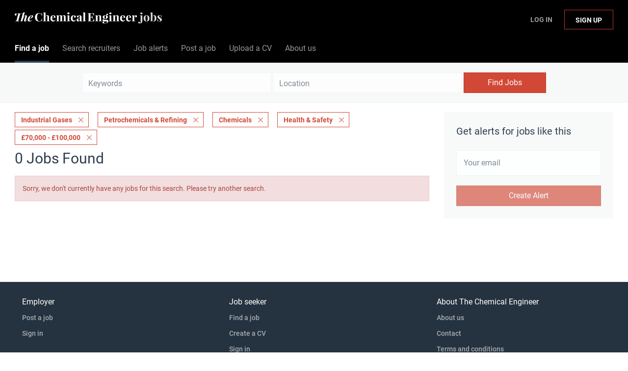

--- FILE ---
content_type: application/javascript; charset=utf-8
request_url: https://cdn.smartjobboard.com/2025.09/templates/BreezeDND/assets/scripts.js
body_size: 88358
content:
"use strict";function _typeof(t){return(_typeof="function"==typeof Symbol&&"symbol"==typeof Symbol.iterator?function(t){return typeof t}:function(t){return t&&"function"==typeof Symbol&&t.constructor===Symbol&&t!==Symbol.prototype?"symbol":typeof t})(t)}if(!function(t,e){"object"==("undefined"==typeof module?"undefined":_typeof(module))&&"object"==_typeof(module.exports)?module.exports=t.document?e(t,!0):function(t){if(t.document)return e(t);throw new Error("jQuery requires a window with a document")}:e(t)}("undefined"!=typeof window?window:void 0,function(f,P){function L(t,e){return e.toUpperCase()}var u=[],h=u.slice,F=u.concat,H=u.push,W=u.indexOf,i={},U=i.toString,m=i.hasOwnProperty,g={},t="1.11.3",x=function t(e,i){return new t.fn.init(e,i)},q=/^[\s\uFEFF\xA0]+|[\s\uFEFF\xA0]+$/g,R=/^-ms-/,B=/-([\da-z])/gi;function z(t){var e="length"in t&&t.length,i=x.type(t);return"function"!==i&&!x.isWindow(t)&&(!(1!==t.nodeType||!e)||"array"===i||0===e||"number"==typeof e&&0<e&&e-1 in t)}x.fn=x.prototype={jquery:t,constructor:x,selector:"",length:0,toArray:function(){return h.call(this)},get:function(t){return null!=t?t<0?this[t+this.length]:this[t]:h.call(this)},pushStack:function(t){t=x.merge(this.constructor(),t);return t.prevObject=this,t.context=this.context,t},each:function(t,e){return x.each(this,t,e)},map:function(i){return this.pushStack(x.map(this,function(t,e){return i.call(t,e,t)}))},slice:function(){return this.pushStack(h.apply(this,arguments))},first:function(){return this.eq(0)},last:function(){return this.eq(-1)},eq:function(t){var e=this.length,t=+t+(t<0?e:0);return this.pushStack(0<=t&&t<e?[this[t]]:[])},end:function(){return this.prevObject||this.constructor(null)},push:H,sort:u.sort,splice:u.splice},x.extend=x.fn.extend=function(){var t,e,i,n,s,o=arguments[0]||{},r=1,a=arguments.length,l=!1;for("boolean"==typeof o&&(l=o,o=arguments[r]||{},r++),"object"==_typeof(o)||x.isFunction(o)||(o={}),r===a&&(o=this,r--);r<a;r++)if(null!=(n=arguments[r]))for(i in n)s=o[i],e=n[i],o!==e&&(l&&e&&(x.isPlainObject(e)||(t=x.isArray(e)))?(s=t?(t=!1,s&&x.isArray(s)?s:[]):s&&x.isPlainObject(s)?s:{},o[i]=x.extend(l,s,e)):void 0!==e&&(o[i]=e));return o},x.extend({expando:"jQuery"+(t+Math.random()).replace(/\D/g,""),isReady:!0,error:function(t){throw new Error(t)},noop:function(){},isFunction:function(t){return"function"===x.type(t)},isArray:Array.isArray||function(t){return"array"===x.type(t)},isWindow:function(t){return null!=t&&t==t.window},isNumeric:function(t){return!x.isArray(t)&&0<=t-parseFloat(t)+1},isEmptyObject:function(t){for(var e in t)return!1;return!0},isPlainObject:function(t){if(!t||"object"!==x.type(t)||t.nodeType||x.isWindow(t))return!1;try{if(t.constructor&&!m.call(t,"constructor")&&!m.call(t.constructor.prototype,"isPrototypeOf"))return!1}catch(t){return!1}if(g.ownLast)for(var e in t)return m.call(t,e);for(e in t);return void 0===e||m.call(t,e)},type:function(t){return null==t?t+"":"object"==_typeof(t)||"function"==typeof t?i[U.call(t)]||"object":_typeof(t)},globalEval:function(t){t&&x.trim(t)&&(f.execScript||function(t){f.eval.call(f,t)})(t)},camelCase:function(t){return t.replace(R,"ms-").replace(B,L)},nodeName:function(t,e){return t.nodeName&&t.nodeName.toLowerCase()===e.toLowerCase()},each:function(t,e,i){var n,s=0,o=t.length,r=z(t);if(i){if(r)for(;s<o&&!1!==(n=e.apply(t[s],i));s++);else for(s in t)if(n=e.apply(t[s],i),!1===n)break}else if(r)for(;s<o&&!1!==(n=e.call(t[s],s,t[s]));s++);else for(s in t)if(n=e.call(t[s],s,t[s]),!1===n)break;return t},trim:function(t){return null==t?"":(t+"").replace(q,"")},makeArray:function(t,e){e=e||[];return null!=t&&(z(Object(t))?x.merge(e,"string"==typeof t?[t]:t):H.call(e,t)),e},inArray:function(t,e,i){var n;if(e){if(W)return W.call(e,t,i);for(n=e.length,i=i?i<0?Math.max(0,n+i):i:0;i<n;i++)if(i in e&&e[i]===t)return i}return-1},merge:function(t,e){for(var i=+e.length,n=0,s=t.length;n<i;)t[s++]=e[n++];if(i!=i)for(;void 0!==e[n];)t[s++]=e[n++];return t.length=s,t},grep:function(t,e,i){for(var n=[],s=0,o=t.length,r=!i;s<o;s++)!e(t[s],s)!=r&&n.push(t[s]);return n},map:function(t,e,i){var n,s=0,o=t.length,r=[];if(z(t))for(;s<o;s++)null!=(n=e(t[s],s,i))&&r.push(n);else for(s in t)n=e(t[s],s,i),null!=n&&r.push(n);return F.apply([],r)},guid:1,proxy:function(t,e){var i,n;return"string"==typeof e&&(n=t[e],e=t,t=n),x.isFunction(t)?(i=h.call(arguments,2),(n=function(){return t.apply(e||this,i.concat(h.call(arguments)))}).guid=t.guid=t.guid||x.guid++,n):void 0},now:function(){return+new Date},support:g}),x.each("Boolean Number String Function Array Date RegExp Object Error".split(" "),function(t,e){i["[object "+e+"]"]=e.toLowerCase()});var t=function(i){function u(t,e,i){var n="0x"+e-65536;return n!=n||i?e:n<0?String.fromCharCode(65536+n):String.fromCharCode(n>>10|55296,1023&n|56320)}function P(){f()}var t,d,w,o,L,p,F,H,x,c,h,f,_,e,m,g,n,s,v,b="sizzle"+ +new Date,y=i.document,k=0,W=0,U=ht(),q=ht(),R=ht(),B=function(t,e){return t===e&&(h=!0),0},z={}.hasOwnProperty,r=[],V=r.pop,Y=r.push,C=r.push,X=r.slice,T=function(t,e){for(var i=0,n=t.length;i<n;i++)if(t[i]===e)return i;return-1},Q="checked|selected|async|autofocus|autoplay|controls|defer|disabled|hidden|ismap|loop|multiple|open|readonly|required|scoped",a="[\\x20\\t\\r\\n\\f]",l="(?:\\\\.|[\\w-]|[^\\x00-\\xa0])+",K=l.replace("w","w#"),G="\\["+a+"*("+l+")(?:"+a+"*([*^$|!~]?=)"+a+"*(?:'((?:\\\\.|[^\\\\'])*)'|\"((?:\\\\.|[^\\\\\"])*)\"|("+K+"))|)"+a+"*\\]",J=":("+l+")(?:\\((('((?:\\\\.|[^\\\\'])*)'|\"((?:\\\\.|[^\\\\\"])*)\")|((?:\\\\.|[^\\\\()[\\]]|"+G+")*)|.*)\\)|)",Z=new RegExp(a+"+","g"),D=new RegExp("^"+a+"+|((?:^|[^\\\\])(?:\\\\.)*)"+a+"+$","g"),tt=new RegExp("^"+a+"*,"+a+"*"),et=new RegExp("^"+a+"*([>+~]|"+a+")"+a+"*"),it=new RegExp("="+a+"*([^\\]'\"]*?)"+a+"*\\]","g"),nt=new RegExp(J),st=new RegExp("^"+K+"$"),E={ID:new RegExp("^#("+l+")"),CLASS:new RegExp("^\\.("+l+")"),TAG:new RegExp("^("+l.replace("w","w*")+")"),ATTR:new RegExp("^"+G),PSEUDO:new RegExp("^"+J),CHILD:new RegExp("^:(only|first|last|nth|nth-last)-(child|of-type)(?:\\("+a+"*(even|odd|(([+-]|)(\\d*)n|)"+a+"*(?:([+-]|)"+a+"*(\\d+)|))"+a+"*\\)|)","i"),bool:new RegExp("^(?:"+Q+")$","i"),needsContext:new RegExp("^"+a+"*[>+~]|:(even|odd|eq|gt|lt|nth|first|last)(?:\\("+a+"*((?:-\\d)?\\d*)"+a+"*\\)|)(?=[^-]|$)","i")},ot=/^(?:input|select|textarea|button)$/i,rt=/^h\d$/i,S=/^[^{]+\{\s*\[native \w/,at=/^(?:#([\w-]+)|(\w+)|\.([\w-]+))$/,lt=/[+~]/,ct=/'|\\/g,$=new RegExp("\\\\([\\da-f]{1,6}"+a+"?|("+a+")|.)","ig");try{C.apply(r=X.call(y.childNodes),y.childNodes),r[y.childNodes.length].nodeType}catch(t){C={apply:r.length?function(t,e){Y.apply(t,X.call(e))}:function(t,e){for(var i=t.length,n=0;t[i++]=e[n++];);t.length=i-1}}}function A(t,e,i,n){var s,o,r,a,l,c,h;if((e?e.ownerDocument||e:y)!==_&&f(e),i=i||[],s=(e=e||_).nodeType,"string"!=typeof t||!t||1!==s&&9!==s&&11!==s)return i;if(!n&&m){if(11!==s&&(c=at.exec(t)))if(h=c[1]){if(9===s){if(!(a=e.getElementById(h))||!a.parentNode)return i;if(a.id===h)return i.push(a),i}else if(e.ownerDocument&&(a=e.ownerDocument.getElementById(h))&&v(e,a)&&a.id===h)return i.push(a),i}else{if(c[2])return C.apply(i,e.getElementsByTagName(t)),i;if((h=c[3])&&d.getElementsByClassName)return C.apply(i,e.getElementsByClassName(h)),i}if(d.qsa&&(!g||!g.test(t))){if(l=a=b,c=e,h=1!==s&&t,1===s&&"object"!==e.nodeName.toLowerCase()){for(r=p(t),(a=e.getAttribute("id"))?l=a.replace(ct,"\\$&"):e.setAttribute("id",l),l="[id='"+l+"'] ",o=r.length;o--;)r[o]=l+O(r[o]);c=lt.test(t)&&pt(e.parentNode)||e,h=r.join(",")}if(h)try{return C.apply(i,c.querySelectorAll(h)),i}catch(t){}finally{a||e.removeAttribute("id")}}}return H(t.replace(D,"$1"),e,i,n)}function ht(){var i=[];function n(t,e){return i.push(t+" ")>w.cacheLength&&delete n[i.shift()],n[t+" "]=e}return n}function N(t){return t[b]=!0,t}function I(t){var e=_.createElement("div");try{return!!t(e)}catch(t){return!1}finally{e.parentNode&&e.parentNode.removeChild(e)}}function ut(t,e){for(var i=t.split("|"),n=t.length;n--;)w.attrHandle[i[n]]=e}function dt(t,e){var i=e&&t,n=i&&1===t.nodeType&&1===e.nodeType&&(~e.sourceIndex||1<<31)-(~t.sourceIndex||1<<31);if(n)return n;if(i)for(;i=i.nextSibling;)if(i===e)return-1;return t?1:-1}function M(r){return N(function(o){return o=+o,N(function(t,e){for(var i,n=r([],t.length,o),s=n.length;s--;)t[i=n[s]]&&(t[i]=!(e[i]=t[i]))})})}function pt(t){return t&&void 0!==t.getElementsByTagName&&t}for(t in d=A.support={},L=A.isXML=function(t){t=t&&(t.ownerDocument||t).documentElement;return!!t&&"HTML"!==t.nodeName},f=A.setDocument=function(t){var l=t?t.ownerDocument||t:y;return l!==_&&9===l.nodeType&&l.documentElement?(e=(_=l).documentElement,(t=l.defaultView)&&t!==t.top&&(t.addEventListener?t.addEventListener("unload",P,!1):t.attachEvent&&t.attachEvent("onunload",P)),m=!L(l),d.attributes=I(function(t){return t.className="i",!t.getAttribute("className")}),d.getElementsByTagName=I(function(t){return t.appendChild(l.createComment("")),!t.getElementsByTagName("*").length}),d.getElementsByClassName=S.test(l.getElementsByClassName),d.getById=I(function(t){return e.appendChild(t).id=b,!l.getElementsByName||!l.getElementsByName(b).length}),d.getById?(w.find.ID=function(t,e){if(void 0!==e.getElementById&&m)return(e=e.getElementById(t))&&e.parentNode?[e]:[]},w.filter.ID=function(t){var e=t.replace($,u);return function(t){return t.getAttribute("id")===e}}):(delete w.find.ID,w.filter.ID=function(t){var e=t.replace($,u);return function(t){t=void 0!==t.getAttributeNode&&t.getAttributeNode("id");return t&&t.value===e}}),w.find.TAG=d.getElementsByTagName?function(t,e){return void 0!==e.getElementsByTagName?e.getElementsByTagName(t):d.qsa?e.querySelectorAll(t):void 0}:function(t,e){var i,n=[],s=0,o=e.getElementsByTagName(t);if("*"!==t)return o;for(;i=o[s++];)1===i.nodeType&&n.push(i);return n},w.find.CLASS=d.getElementsByClassName&&function(t,e){return m?e.getElementsByClassName(t):void 0},n=[],g=[],(d.qsa=S.test(l.querySelectorAll))&&(I(function(t){e.appendChild(t).innerHTML="<a id='"+b+"'></a><select id='"+b+"-\f]' msallowcapture=''><option selected=''></option></select>",t.querySelectorAll("[msallowcapture^='']").length&&g.push("[*^$]="+a+"*(?:''|\"\")"),t.querySelectorAll("[selected]").length||g.push("\\["+a+"*(?:value|"+Q+")"),t.querySelectorAll("[id~="+b+"-]").length||g.push("~="),t.querySelectorAll(":checked").length||g.push(":checked"),t.querySelectorAll("a#"+b+"+*").length||g.push(".#.+[+~]")}),I(function(t){var e=l.createElement("input");e.setAttribute("type","hidden"),t.appendChild(e).setAttribute("name","D"),t.querySelectorAll("[name=d]").length&&g.push("name"+a+"*[*^$|!~]?="),t.querySelectorAll(":enabled").length||g.push(":enabled",":disabled"),t.querySelectorAll("*,:x"),g.push(",.*:")})),(d.matchesSelector=S.test(s=e.matches||e.webkitMatchesSelector||e.mozMatchesSelector||e.oMatchesSelector||e.msMatchesSelector))&&I(function(t){d.disconnectedMatch=s.call(t,"div"),s.call(t,"[s!='']:x"),n.push("!=",J)}),g=g.length&&new RegExp(g.join("|")),n=n.length&&new RegExp(n.join("|")),t=S.test(e.compareDocumentPosition),v=t||S.test(e.contains)?function(t,e){var i=9===t.nodeType?t.documentElement:t,e=e&&e.parentNode;return t===e||!(!e||1!==e.nodeType||!(i.contains?i.contains(e):t.compareDocumentPosition&&16&t.compareDocumentPosition(e)))}:function(t,e){if(e)for(;e=e.parentNode;)if(e===t)return!0;return!1},B=t?function(t,e){var i;return t===e?(h=!0,0):(i=!t.compareDocumentPosition-!e.compareDocumentPosition)||(1&(i=(t.ownerDocument||t)===(e.ownerDocument||e)?t.compareDocumentPosition(e):1)||!d.sortDetached&&e.compareDocumentPosition(t)===i?t===l||t.ownerDocument===y&&v(y,t)?-1:e===l||e.ownerDocument===y&&v(y,e)?1:c?T(c,t)-T(c,e):0:4&i?-1:1)}:function(t,e){if(t===e)return h=!0,0;var i,n=0,s=t.parentNode,o=e.parentNode,r=[t],a=[e];if(!s||!o)return t===l?-1:e===l?1:s?-1:o?1:c?T(c,t)-T(c,e):0;if(s===o)return dt(t,e);for(i=t;i=i.parentNode;)r.unshift(i);for(i=e;i=i.parentNode;)a.unshift(i);for(;r[n]===a[n];)n++;return n?dt(r[n],a[n]):r[n]===y?-1:a[n]===y?1:0},l):_},A.matches=function(t,e){return A(t,null,null,e)},A.matchesSelector=function(t,e){if((t.ownerDocument||t)!==_&&f(t),e=e.replace(it,"='$1']"),!(!d.matchesSelector||!m||n&&n.test(e)||g&&g.test(e)))try{var i=s.call(t,e);if(i||d.disconnectedMatch||t.document&&11!==t.document.nodeType)return i}catch(t){}return 0<A(e,_,null,[t]).length},A.contains=function(t,e){return(t.ownerDocument||t)!==_&&f(t),v(t,e)},A.attr=function(t,e){(t.ownerDocument||t)!==_&&f(t);var i=w.attrHandle[e.toLowerCase()],i=i&&z.call(w.attrHandle,e.toLowerCase())?i(t,e,!m):void 0;return void 0!==i?i:d.attributes||!m?t.getAttribute(e):(i=t.getAttributeNode(e))&&i.specified?i.value:null},A.error=function(t){throw new Error("Syntax error, unrecognized expression: "+t)},A.uniqueSort=function(t){var e,i=[],n=0,s=0;if(h=!d.detectDuplicates,c=!d.sortStable&&t.slice(0),t.sort(B),h){for(;e=t[s++];)e===t[s]&&(n=i.push(s));for(;n--;)t.splice(i[n],1)}return c=null,t},o=A.getText=function(t){var e,i="",n=0,s=t.nodeType;if(s){if(1===s||9===s||11===s){if("string"==typeof t.textContent)return t.textContent;for(t=t.firstChild;t;t=t.nextSibling)i+=o(t)}else if(3===s||4===s)return t.nodeValue}else for(;e=t[n++];)i+=o(e);return i},(w=A.selectors={cacheLength:50,createPseudo:N,match:E,attrHandle:{},find:{},relative:{">":{dir:"parentNode",first:!0}," ":{dir:"parentNode"},"+":{dir:"previousSibling",first:!0},"~":{dir:"previousSibling"}},preFilter:{ATTR:function(t){return t[1]=t[1].replace($,u),t[3]=(t[3]||t[4]||t[5]||"").replace($,u),"~="===t[2]&&(t[3]=" "+t[3]+" "),t.slice(0,4)},CHILD:function(t){return t[1]=t[1].toLowerCase(),"nth"===t[1].slice(0,3)?(t[3]||A.error(t[0]),t[4]=+(t[4]?t[5]+(t[6]||1):2*("even"===t[3]||"odd"===t[3])),t[5]=+(t[7]+t[8]||"odd"===t[3])):t[3]&&A.error(t[0]),t},PSEUDO:function(t){var e,i=!t[6]&&t[2];return E.CHILD.test(t[0])?null:(t[3]?t[2]=t[4]||t[5]||"":i&&nt.test(i)&&(e=(e=p(i,!0))&&i.indexOf(")",i.length-e)-i.length)&&(t[0]=t[0].slice(0,e),t[2]=i.slice(0,e)),t.slice(0,3))}},filter:{TAG:function(t){var e=t.replace($,u).toLowerCase();return"*"===t?function(){return!0}:function(t){return t.nodeName&&t.nodeName.toLowerCase()===e}},CLASS:function(t){var e=U[t+" "];return e||(e=new RegExp("(^|"+a+")"+t+"("+a+"|$)"))&&U(t,function(t){return e.test("string"==typeof t.className&&t.className||void 0!==t.getAttribute&&t.getAttribute("class")||"")})},ATTR:function(e,i,n){return function(t){t=A.attr(t,e);return null==t?"!="===i:!i||(t+="","="===i?t===n:"!="===i?t!==n:"^="===i?n&&0===t.indexOf(n):"*="===i?n&&-1<t.indexOf(n):"$="===i?n&&t.slice(-n.length)===n:"~="===i?-1<(" "+t.replace(Z," ")+" ").indexOf(n):"|="===i&&(t===n||t.slice(0,n.length+1)===n+"-"))}},CHILD:function(p,t,e,f,m){var g="nth"!==p.slice(0,3),v="last"!==p.slice(-4),y="of-type"===t;return 1===f&&0===m?function(t){return!!t.parentNode}:function(t,e,i){var n,s,o,r,a,l,c=g!=v?"nextSibling":"previousSibling",h=t.parentNode,u=y&&t.nodeName.toLowerCase(),d=!i&&!y;if(h){if(g){for(;c;){for(o=t;o=o[c];)if(y?o.nodeName.toLowerCase()===u:1===o.nodeType)return!1;l=c="only"===p&&!l&&"nextSibling"}return!0}if(l=[v?h.firstChild:h.lastChild],v&&d){for(a=(n=(s=h[b]||(h[b]={}))[p]||[])[0]===k&&n[1],r=n[0]===k&&n[2],o=a&&h.childNodes[a];o=++a&&o&&o[c]||(r=a=0,l.pop());)if(1===o.nodeType&&++r&&o===t){s[p]=[k,a,r];break}}else if(d&&(n=(t[b]||(t[b]={}))[p])&&n[0]===k)r=n[1];else for(;(o=++a&&o&&o[c]||(r=a=0,l.pop()))&&((y?o.nodeName.toLowerCase()!==u:1!==o.nodeType)||!++r||(d&&((o[b]||(o[b]={}))[p]=[k,r]),o!==t)););return(r-=m)===f||r%f==0&&0<=r/f}}},PSEUDO:function(t,o){var e,r=w.pseudos[t]||w.setFilters[t.toLowerCase()]||A.error("unsupported pseudo: "+t);return r[b]?r(o):1<r.length?(e=[t,t,"",o],w.setFilters.hasOwnProperty(t.toLowerCase())?N(function(t,e){for(var i,n=r(t,o),s=n.length;s--;)t[i=T(t,n[s])]=!(e[i]=n[s])}):function(t){return r(t,0,e)}):r}},pseudos:{not:N(function(t){var n=[],s=[],a=F(t.replace(D,"$1"));return a[b]?N(function(t,e,i,n){for(var s,o=a(t,null,n,[]),r=t.length;r--;)(s=o[r])&&(t[r]=!(e[r]=s))}):function(t,e,i){return n[0]=t,a(n,null,i,s),n[0]=null,!s.pop()}}),has:N(function(e){return function(t){return 0<A(e,t).length}}),contains:N(function(e){return e=e.replace($,u),function(t){return-1<(t.textContent||t.innerText||o(t)).indexOf(e)}}),lang:N(function(i){return st.test(i||"")||A.error("unsupported lang: "+i),i=i.replace($,u).toLowerCase(),function(t){var e;do{if(e=m?t.lang:t.getAttribute("xml:lang")||t.getAttribute("lang"))return(e=e.toLowerCase())===i||0===e.indexOf(i+"-")}while((t=t.parentNode)&&1===t.nodeType);return!1}}),target:function(t){var e=i.location&&i.location.hash;return e&&e.slice(1)===t.id},root:function(t){return t===e},focus:function(t){return t===_.activeElement&&(!_.hasFocus||_.hasFocus())&&!!(t.type||t.href||~t.tabIndex)},enabled:function(t){return!1===t.disabled},disabled:function(t){return!0===t.disabled},checked:function(t){var e=t.nodeName.toLowerCase();return"input"===e&&!!t.checked||"option"===e&&!!t.selected},selected:function(t){return t.parentNode&&t.parentNode.selectedIndex,!0===t.selected},empty:function(t){for(t=t.firstChild;t;t=t.nextSibling)if(t.nodeType<6)return!1;return!0},parent:function(t){return!w.pseudos.empty(t)},header:function(t){return rt.test(t.nodeName)},input:function(t){return ot.test(t.nodeName)},button:function(t){var e=t.nodeName.toLowerCase();return"input"===e&&"button"===t.type||"button"===e},text:function(t){return"input"===t.nodeName.toLowerCase()&&"text"===t.type&&(null==(t=t.getAttribute("type"))||"text"===t.toLowerCase())},first:M(function(){return[0]}),last:M(function(t,e){return[e-1]}),eq:M(function(t,e,i){return[i<0?i+e:i]}),even:M(function(t,e){for(var i=0;i<e;i+=2)t.push(i);return t}),odd:M(function(t,e){for(var i=1;i<e;i+=2)t.push(i);return t}),lt:M(function(t,e,i){for(var n=i<0?i+e:i;0<=--n;)t.push(n);return t}),gt:M(function(t,e,i){for(var n=i<0?i+e:i;++n<e;)t.push(n);return t})}}).pseudos.nth=w.pseudos.eq,{radio:!0,checkbox:!0,file:!0,password:!0,image:!0})w.pseudos[t]=function(e){return function(t){return"input"===t.nodeName.toLowerCase()&&t.type===e}}(t);for(t in{submit:!0,reset:!0})w.pseudos[t]=function(i){return function(t){var e=t.nodeName.toLowerCase();return("input"===e||"button"===e)&&t.type===i}}(t);function ft(){}function O(t){for(var e=0,i=t.length,n="";e<i;e++)n+=t[e].value;return n}function mt(r,t,e){var a=t.dir,l=e&&"parentNode"===a,c=W++;return t.first?function(t,e,i){for(;t=t[a];)if(1===t.nodeType||l)return r(t,e,i)}:function(t,e,i){var n,s,o=[k,c];if(i){for(;t=t[a];)if((1===t.nodeType||l)&&r(t,e,i))return!0}else for(;t=t[a];)if(1===t.nodeType||l){if((n=(s=t[b]||(t[b]={}))[a])&&n[0]===k&&n[1]===c)return o[2]=n[2];if((s[a]=o)[2]=r(t,e,i))return!0}}}function gt(s){return 1<s.length?function(t,e,i){for(var n=s.length;n--;)if(!s[n](t,e,i))return!1;return!0}:s[0]}function j(t,e,i,n,s){for(var o,r=[],a=0,l=t.length,c=null!=e;a<l;a++)(o=t[a])&&(!i||i(o,n,s))&&(r.push(o),c)&&e.push(a);return r}function vt(p,f,m,g,v,t){return g&&!g[b]&&(g=vt(g)),v&&!v[b]&&(v=vt(v,t)),N(function(t,e,i,n){var s,o,r,a=[],l=[],c=e.length,h=t||function(t,e,i){for(var n=0,s=e.length;n<s;n++)A(t,e[n],i);return i}(f||"*",i.nodeType?[i]:i,[]),u=!p||!t&&f?h:j(h,a,p,i,n),d=m?v||(t?p:c||g)?[]:e:u;if(m&&m(u,d,i,n),g)for(s=j(d,l),g(s,[],i,n),o=s.length;o--;)(r=s[o])&&(d[l[o]]=!(u[l[o]]=r));if(t){if(v||p){if(v){for(s=[],o=d.length;o--;)(r=d[o])&&s.push(u[o]=r);v(null,d=[],s,n)}for(o=d.length;o--;)(r=d[o])&&-1<(s=v?T(t,r):a[o])&&(t[s]=!(e[s]=r))}}else d=j(d===e?d.splice(c,d.length):d),v?v(null,e,d,n):C.apply(e,d)})}function yt(g,v){function t(t,e,i,n,s){var o,r,a,l=0,c="0",h=t&&[],u=[],d=x,p=t||b&&w.find.TAG("*",s),f=k+=null==d?1:Math.random()||.1,m=p.length;for(s&&(x=e!==_&&e);c!==m&&null!=(o=p[c]);c++){if(b&&o){for(r=0;a=g[r++];)if(a(o,e,i)){n.push(o);break}s&&(k=f)}y&&((o=!a&&o)&&l--,t)&&h.push(o)}if(l+=c,y&&c!==l){for(r=0;a=v[r++];)a(h,u,e,i);if(t){if(0<l)for(;c--;)h[c]||u[c]||(u[c]=V.call(n));u=j(u)}C.apply(n,u),s&&!t&&0<u.length&&1<l+v.length&&A.uniqueSort(n)}return s&&(k=f,x=d),h}var y=0<v.length,b=0<g.length;return y?N(t):t}return ft.prototype=w.filters=w.pseudos,w.setFilters=new ft,p=A.tokenize=function(t,e){var i,n,s,o,r,a,l,c=q[t+" "];if(c)return e?0:c.slice(0);for(r=t,a=[],l=w.preFilter;r;){for(o in i&&!(n=tt.exec(r))||(n&&(r=r.slice(n[0].length)||r),a.push(s=[])),i=!1,(n=et.exec(r))&&(i=n.shift(),s.push({value:i,type:n[0].replace(D," ")}),r=r.slice(i.length)),w.filter)!(n=E[o].exec(r))||l[o]&&!(n=l[o](n))||(i=n.shift(),s.push({value:i,type:o,matches:n}),r=r.slice(i.length));if(!i)break}return e?r.length:r?A.error(t):q(t,a).slice(0)},F=A.compile=function(t,e){var i,n=[],s=[],o=R[t+" "];if(!o){for(i=(e=e||p(t)).length;i--;)((o=function t(e){for(var n,i,s,o=e.length,r=w.relative[e[0].type],a=r||w.relative[" "],l=r?1:0,c=mt(function(t){return t===n},a,!0),h=mt(function(t){return-1<T(n,t)},a,!0),u=[function(t,e,i){return t=!r&&(i||e!==x)||((n=e).nodeType?c:h)(t,e,i),n=null,t}];l<o;l++)if(i=w.relative[e[l].type])u=[mt(gt(u),i)];else{if((i=w.filter[e[l].type].apply(null,e[l].matches))[b]){for(s=++l;s<o&&!w.relative[e[s].type];s++);return vt(1<l&&gt(u),1<l&&O(e.slice(0,l-1).concat({value:" "===e[l-2].type?"*":""})).replace(D,"$1"),i,l<s&&t(e.slice(l,s)),s<o&&t(e=e.slice(s)),s<o&&O(e))}u.push(i)}return gt(u)}(e[i]))[b]?n:s).push(o);(o=R(t,yt(s,n))).selector=t}return o},H=A.select=function(t,e,i,n){var s,o,r,a,l,c="function"==typeof t&&t,h=!n&&p(t=c.selector||t);if(i=i||[],1===h.length){if(2<(o=h[0]=h[0].slice(0)).length&&"ID"===(r=o[0]).type&&d.getById&&9===e.nodeType&&m&&w.relative[o[1].type]){if(!(e=(w.find.ID(r.matches[0].replace($,u),e)||[])[0]))return i;c&&(e=e.parentNode),t=t.slice(o.shift().value.length)}for(s=E.needsContext.test(t)?0:o.length;s--&&(r=o[s],!w.relative[a=r.type]);)if((l=w.find[a])&&(n=l(r.matches[0].replace($,u),lt.test(o[0].type)&&pt(e.parentNode)||e))){if(o.splice(s,1),t=n.length&&O(o))break;return C.apply(i,n),i}}return(c||F(t,h))(n,e,!m,i,lt.test(t)&&pt(e.parentNode)||e),i},d.sortStable=b.split("").sort(B).join("")===b,d.detectDuplicates=!!h,f(),d.sortDetached=I(function(t){return 1&t.compareDocumentPosition(_.createElement("div"))}),I(function(t){return t.innerHTML="<a href='#'></a>","#"===t.firstChild.getAttribute("href")})||ut("type|href|height|width",function(t,e,i){return i?void 0:t.getAttribute(e,"type"===e.toLowerCase()?1:2)}),d.attributes&&I(function(t){return t.innerHTML="<input/>",t.firstChild.setAttribute("value",""),""===t.firstChild.getAttribute("value")})||ut("value",function(t,e,i){return i||"input"!==t.nodeName.toLowerCase()?void 0:t.defaultValue}),I(function(t){return null==t.getAttribute("disabled")})||ut(Q,function(t,e,i){return i?void 0:!0===t[e]?e.toLowerCase():(i=t.getAttributeNode(e))&&i.specified?i.value:null}),A}(f),V=(x.find=t,x.expr=t.selectors,x.expr[":"]=x.expr.pseudos,x.unique=t.uniqueSort,x.text=t.getText,x.isXMLDoc=t.isXML,x.contains=t.contains,x.expr.match.needsContext),Y=/^<(\w+)\s*\/?>(?:<\/\1>|)$/,X=/^.[^:#\[\.,]*$/;function Q(t,i,n){if(x.isFunction(i))return x.grep(t,function(t,e){return!!i.call(t,e,t)!==n});if(i.nodeType)return x.grep(t,function(t){return t===i!==n});if("string"==typeof i){if(X.test(i))return x.filter(i,t,n);i=x.filter(i,t)}return x.grep(t,function(t){return 0<=x.inArray(t,i)!==n})}x.filter=function(t,e,i){var n=e[0];return i&&(t=":not("+t+")"),1===e.length&&1===n.nodeType?x.find.matchesSelector(n,t)?[n]:[]:x.find.matches(t,x.grep(e,function(t){return 1===t.nodeType}))},x.fn.extend({find:function(t){var e,i=[],n=this,s=n.length;if("string"!=typeof t)return this.pushStack(x(t).filter(function(){for(e=0;e<s;e++)if(x.contains(n[e],this))return!0}));for(e=0;e<s;e++)x.find(t,n[e],i);return(i=this.pushStack(1<s?x.unique(i):i)).selector=this.selector?this.selector+" "+t:t,i},filter:function(t){return this.pushStack(Q(this,t||[],!1))},not:function(t){return this.pushStack(Q(this,t||[],!0))},is:function(t){return!!Q(this,"string"==typeof t&&V.test(t)?x(t):t||[],!1).length}});var s,v=f.document,K=/^(?:\s*(<[\w\W]+>)[^>]*|#([\w-]*))$/,G=((x.fn.init=function(t,e){var i,n;if(t){if("string"!=typeof t)return t.nodeType?(this.context=this[0]=t,this.length=1,this):x.isFunction(t)?void 0!==s.ready?s.ready(t):t(x):(void 0!==t.selector&&(this.selector=t.selector,this.context=t.context),x.makeArray(t,this));if(!(i="<"===t.charAt(0)&&">"===t.charAt(t.length-1)&&3<=t.length?[null,t,null]:K.exec(t))||!i[1]&&e)return(!e||e.jquery?e||s:this.constructor(e)).find(t);if(i[1]){if(e=e instanceof x?e[0]:e,x.merge(this,x.parseHTML(i[1],e&&e.nodeType?e.ownerDocument||e:v,!0)),Y.test(i[1])&&x.isPlainObject(e))for(i in e)x.isFunction(this[i])?this[i](e[i]):this.attr(i,e[i])}else{if((n=v.getElementById(i[2]))&&n.parentNode){if(n.id!==i[2])return s.find(t);this.length=1,this[0]=n}this.context=v,this.selector=t}}return this}).prototype=x.fn,s=x(v),/^(?:parents|prev(?:Until|All))/),J={children:!0,contents:!0,next:!0,prev:!0};function Z(t,e){for(;(t=t[e])&&1!==t.nodeType;);return t}x.extend({dir:function(t,e,i){for(var n=[],s=t[e];s&&9!==s.nodeType&&(void 0===i||1!==s.nodeType||!x(s).is(i));)1===s.nodeType&&n.push(s),s=s[e];return n},sibling:function(t,e){for(var i=[];t;t=t.nextSibling)1===t.nodeType&&t!==e&&i.push(t);return i}}),x.fn.extend({has:function(t){var e,i=x(t,this),n=i.length;return this.filter(function(){for(e=0;e<n;e++)if(x.contains(this,i[e]))return!0})},closest:function(t,e){for(var i,n=0,s=this.length,o=[],r=V.test(t)||"string"!=typeof t?x(t,e||this.context):0;n<s;n++)for(i=this[n];i&&i!==e;i=i.parentNode)if(i.nodeType<11&&(r?-1<r.index(i):1===i.nodeType&&x.find.matchesSelector(i,t))){o.push(i);break}return this.pushStack(1<o.length?x.unique(o):o)},index:function(t){return t?"string"==typeof t?x.inArray(this[0],x(t)):x.inArray(t.jquery?t[0]:t,this):this[0]&&this[0].parentNode?this.first().prevAll().length:-1},add:function(t,e){return this.pushStack(x.unique(x.merge(this.get(),x(t,e))))},addBack:function(t){return this.add(null==t?this.prevObject:this.prevObject.filter(t))}}),x.each({parent:function(t){t=t.parentNode;return t&&11!==t.nodeType?t:null},parents:function(t){return x.dir(t,"parentNode")},parentsUntil:function(t,e,i){return x.dir(t,"parentNode",i)},next:function(t){return Z(t,"nextSibling")},prev:function(t){return Z(t,"previousSibling")},nextAll:function(t){return x.dir(t,"nextSibling")},prevAll:function(t){return x.dir(t,"previousSibling")},nextUntil:function(t,e,i){return x.dir(t,"nextSibling",i)},prevUntil:function(t,e,i){return x.dir(t,"previousSibling",i)},siblings:function(t){return x.sibling((t.parentNode||{}).firstChild,t)},children:function(t){return x.sibling(t.firstChild)},contents:function(t){return x.nodeName(t,"iframe")?t.contentDocument||t.contentWindow.document:x.merge([],t.childNodes)}},function(n,s){x.fn[n]=function(t,e){var i=x.map(this,s,t);return(e="Until"!==n.slice(-5)?t:e)&&"string"==typeof e&&(i=x.filter(e,i)),1<this.length&&(J[n]||(i=x.unique(i)),G.test(n))&&(i=i.reverse()),this.pushStack(i)}});var e,_=/\S+/g,tt={};function et(){v.addEventListener?(v.removeEventListener("DOMContentLoaded",n,!1),f.removeEventListener("load",n,!1)):(v.detachEvent("onreadystatechange",n),f.detachEvent("onload",n))}function n(){!v.addEventListener&&"load"!==event.type&&"complete"!==v.readyState||(et(),x.ready())}x.Callbacks=function(s){var t,i;s="string"==typeof s?tt[s]||(i=tt[t=s]={},x.each(t.match(_)||[],function(t,e){i[e]=!0}),i):x.extend({},s);function n(t){for(e=s.memory&&t,r=!0,l=c||0,c=0,a=h.length,o=!0;h&&l<a;l++)if(!1===h[l].apply(t[0],t[1])&&s.stopOnFalse){e=!1;break}o=!1,h&&(u?u.length&&n(u.shift()):e?h=[]:d.disable())}var o,e,r,a,l,c,h=[],u=!s.once&&[],d={add:function(){var t;return h&&(t=h.length,function n(t){x.each(t,function(t,e){var i=x.type(e);"function"===i?s.unique&&d.has(e)||h.push(e):e&&e.length&&"string"!==i&&n(e)})}(arguments),o?a=h.length:e&&(c=t,n(e))),this},remove:function(){return h&&x.each(arguments,function(t,e){for(var i;-1<(i=x.inArray(e,h,i));)h.splice(i,1),o&&(i<=a&&a--,i<=l)&&l--}),this},has:function(t){return t?-1<x.inArray(t,h):!(!h||!h.length)},empty:function(){return h=[],a=0,this},disable:function(){return h=u=e=void 0,this},disabled:function(){return!h},lock:function(){return u=void 0,e||d.disable(),this},locked:function(){return!u},fireWith:function(t,e){return!h||r&&!u||(e=[t,(e=e||[]).slice?e.slice():e],o?u.push(e):n(e)),this},fire:function(){return d.fireWith(this,arguments),this},fired:function(){return!!r}};return d},x.extend({Deferred:function(t){var o=[["resolve","done",x.Callbacks("once memory"),"resolved"],["reject","fail",x.Callbacks("once memory"),"rejected"],["notify","progress",x.Callbacks("memory")]],s="pending",r={state:function(){return s},always:function(){return a.done(arguments).fail(arguments),this},then:function(){var s=arguments;return x.Deferred(function(n){x.each(o,function(t,e){var i=x.isFunction(s[t])&&s[t];a[e[1]](function(){var t=i&&i.apply(this,arguments);t&&x.isFunction(t.promise)?t.promise().done(n.resolve).fail(n.reject).progress(n.notify):n[e[0]+"With"](this===r?n.promise():this,i?[t]:arguments)})}),s=null}).promise()},promise:function(t){return null!=t?x.extend(t,r):r}},a={};return r.pipe=r.then,x.each(o,function(t,e){var i=e[2],n=e[3];r[e[1]]=i.add,n&&i.add(function(){s=n},o[1^t][2].disable,o[2][2].lock),a[e[0]]=function(){return a[e[0]+"With"](this===a?r:this,arguments),this},a[e[0]+"With"]=i.fireWith}),r.promise(a),t&&t.call(a,a),a},when:function(t){function e(e,i,n){return function(t){i[e]=this,n[e]=1<arguments.length?h.call(arguments):t,n===s?c.notifyWith(i,n):--l||c.resolveWith(i,n)}}var s,i,n,o=0,r=h.call(arguments),a=r.length,l=1!==a||t&&x.isFunction(t.promise)?a:0,c=1===l?t:x.Deferred();if(1<a)for(s=new Array(a),i=new Array(a),n=new Array(a);o<a;o++)r[o]&&x.isFunction(r[o].promise)?r[o].promise().done(e(o,n,r)).fail(c.reject).progress(e(o,i,s)):--l;return l||c.resolveWith(n,r),c.promise()}}),x.fn.ready=function(t){return x.ready.promise().done(t),this},x.extend({isReady:!1,readyWait:1,holdReady:function(t){t?x.readyWait++:x.ready(!0)},ready:function(t){if(!0===t?!--x.readyWait:!x.isReady){if(!v.body)return setTimeout(x.ready);(x.isReady=!0)!==t&&0<--x.readyWait||(e.resolveWith(v,[x]),x.fn.triggerHandler&&(x(v).triggerHandler("ready"),x(v).off("ready")))}}}),x.ready.promise=function(t){if(!e)if(e=x.Deferred(),"complete"===v.readyState)setTimeout(x.ready);else if(v.addEventListener)v.addEventListener("DOMContentLoaded",n,!1),f.addEventListener("load",n,!1);else{v.attachEvent("onreadystatechange",n),f.attachEvent("onload",n);var i=!1;try{i=null==f.frameElement&&v.documentElement}catch(t){}i&&i.doScroll&&!function e(){if(!x.isReady){try{i.doScroll("left")}catch(t){return setTimeout(e,50)}et(),x.ready()}}()}return e.promise(t)};var it,y="undefined";for(it in x(g))break;g.ownLast="0"!==it,g.inlineBlockNeedsLayout=!1,x(function(){var t,e,i=v.getElementsByTagName("body")[0];i&&i.style&&(t=v.createElement("div"),(e=v.createElement("div")).style.cssText="position:absolute;border:0;width:0;height:0;top:0;left:-9999px",i.appendChild(e).appendChild(t),_typeof(t.style.zoom)!==y&&(t.style.cssText="display:inline;margin:0;border:0;padding:1px;width:1px;zoom:1",g.inlineBlockNeedsLayout=t=3===t.offsetWidth,t)&&(i.style.zoom=1),i.removeChild(e))});t=v.createElement("div");if(null==g.deleteExpando){g.deleteExpando=!0;try{delete t.test}catch(t){g.deleteExpando=!1}}x.acceptData=function(t){var e=x.noData[(t.nodeName+" ").toLowerCase()],i=+t.nodeType||1;return(1===i||9===i)&&(!e||!0!==e&&t.getAttribute("classid")===e)};var nt=/^(?:\{[\w\W]*\}|\[[\w\W]*\])$/,st=/([A-Z])/g;function ot(t,e,i){if(void 0===i&&1===t.nodeType){var n="data-"+e.replace(st,"-$1").toLowerCase();if("string"==typeof(i=t.getAttribute(n))){try{i="true"===i||"false"!==i&&("null"===i?null:+i+""===i?+i:nt.test(i)?x.parseJSON(i):i)}catch(t){}x.data(t,e,i)}else i=void 0}return i}function rt(t){for(var e in t)if(("data"!==e||!x.isEmptyObject(t[e]))&&"toJSON"!==e)return;return 1}function at(t,e,i,n){if(x.acceptData(t)){var s,o=x.expando,r=t.nodeType,a=r?x.cache:t,l=r?t[o]:t[o]&&o;if(l&&a[l]&&(n||a[l].data)||void 0!==i||"string"!=typeof e)return a[l=l||(r?t[o]=u.pop()||x.guid++:o)]||(a[l]=r?{}:{toJSON:x.noop}),"object"!=_typeof(e)&&"function"!=typeof e||(n?a[l]=x.extend(a[l],e):a[l].data=x.extend(a[l].data,e)),t=a[l],n||(t.data||(t.data={}),t=t.data),void 0!==i&&(t[x.camelCase(e)]=i),"string"==typeof e?null==(s=t[e])&&(s=t[x.camelCase(e)]):s=t,s}}function lt(t,e,i){if(x.acceptData(t)){var n,s,o=t.nodeType,r=o?x.cache:t,a=o?t[x.expando]:x.expando;if(r[a]){if(e&&(n=i?r[a]:r[a].data)){s=(e=x.isArray(e)?e.concat(x.map(e,x.camelCase)):e in n||(e=x.camelCase(e))in n?[e]:e.split(" ")).length;for(;s--;)delete n[e[s]];if(i?!rt(n):!x.isEmptyObject(n))return}(i||(delete r[a].data,rt(r[a])))&&(o?x.cleanData([t],!0):g.deleteExpando||r!=r.window?delete r[a]:r[a]=null)}}}x.extend({cache:{},noData:{"applet ":!0,"embed ":!0,"object ":"clsid:D27CDB6E-AE6D-11cf-96B8-444553540000"},hasData:function(t){return!!(t=t.nodeType?x.cache[t[x.expando]]:t[x.expando])&&!rt(t)},data:function(t,e,i){return at(t,e,i)},removeData:function(t,e){return lt(t,e)},_data:function(t,e,i){return at(t,e,i,!0)},_removeData:function(t,e){return lt(t,e,!0)}}),x.fn.extend({data:function(t,e){var i,n,s,o=this[0],r=o&&o.attributes;if(void 0!==t)return"object"==_typeof(t)?this.each(function(){x.data(this,t)}):1<arguments.length?this.each(function(){x.data(this,t,e)}):o?ot(o,t,x.data(o,t)):void 0;if(this.length&&(s=x.data(o),1===o.nodeType)&&!x._data(o,"parsedAttrs")){for(i=r.length;i--;)r[i]&&0===(n=r[i].name).indexOf("data-")&&ot(o,n=x.camelCase(n.slice(5)),s[n]);x._data(o,"parsedAttrs",!0)}return s},removeData:function(t){return this.each(function(){x.removeData(this,t)})}}),x.extend({queue:function(t,e,i){var n;return t?(n=x._data(t,e=(e||"fx")+"queue"),i&&(!n||x.isArray(i)?n=x._data(t,e,x.makeArray(i)):n.push(i)),n||[]):void 0},dequeue:function(t,e){e=e||"fx";var i=x.queue(t,e),n=i.length,s=i.shift(),o=x._queueHooks(t,e);"inprogress"===s&&(s=i.shift(),n--),s&&("fx"===e&&i.unshift("inprogress"),delete o.stop,s.call(t,function(){x.dequeue(t,e)},o)),!n&&o&&o.empty.fire()},_queueHooks:function(t,e){var i=e+"queueHooks";return x._data(t,i)||x._data(t,i,{empty:x.Callbacks("once memory").add(function(){x._removeData(t,e+"queue"),x._removeData(t,i)})})}}),x.fn.extend({queue:function(e,i){var t=2;return"string"!=typeof e&&(i=e,e="fx",t--),arguments.length<t?x.queue(this[0],e):void 0===i?this:this.each(function(){var t=x.queue(this,e,i);x._queueHooks(this,e),"fx"===e&&"inprogress"!==t[0]&&x.dequeue(this,e)})},dequeue:function(t){return this.each(function(){x.dequeue(this,t)})},clearQueue:function(t){return this.queue(t||"fx",[])},promise:function(t,e){function i(){--s||o.resolveWith(r,[r])}var n,s=1,o=x.Deferred(),r=this,a=this.length;for("string"!=typeof t&&(e=t,t=void 0),t=t||"fx";a--;)(n=x._data(r[a],t+"queueHooks"))&&n.empty&&(s++,n.empty.add(i));return i(),o.promise(e)}});function b(t,e){return"none"===x.css(t=e||t,"display")||!x.contains(t.ownerDocument,t)}var t=/[+-]?(?:\d*\.|)\d+(?:[eE][+-]?\d+|)/.source,a=["Top","Right","Bottom","Left"],l=x.access=function(t,e,i,n,s,o,r){var a=0,l=t.length,c=null==i;if("object"===x.type(i))for(a in s=!0,i)x.access(t,e,a,i[a],!0,o,r);else if(void 0!==n&&(s=!0,x.isFunction(n)||(r=!0),e=c?r?(e.call(t,n),null):(c=e,function(t,e,i){return c.call(x(t),i)}):e))for(;a<l;a++)e(t[a],i,r?n:n.call(t[a],a,e(t[a],i)));return s?t:c?e.call(t):l?e(t[0],i):o},ct=/^(?:checkbox|radio)$/i,o=v.createElement("input"),r=v.createElement("div"),c=v.createDocumentFragment();if(r.innerHTML="  <link/><table></table><a href='/a'>a</a><input type='checkbox'/>",g.leadingWhitespace=3===r.firstChild.nodeType,g.tbody=!r.getElementsByTagName("tbody").length,g.htmlSerialize=!!r.getElementsByTagName("link").length,g.html5Clone="<:nav></:nav>"!==v.createElement("nav").cloneNode(!0).outerHTML,o.type="checkbox",o.checked=!0,c.appendChild(o),g.appendChecked=o.checked,r.innerHTML="<textarea>x</textarea>",g.noCloneChecked=!!r.cloneNode(!0).lastChild.defaultValue,c.appendChild(r),r.innerHTML="<input type='radio' checked='checked' name='t'/>",g.checkClone=r.cloneNode(!0).cloneNode(!0).lastChild.checked,g.noCloneEvent=!0,r.attachEvent&&(r.attachEvent("onclick",function(){g.noCloneEvent=!1}),r.cloneNode(!0).click()),null==g.deleteExpando){g.deleteExpando=!0;try{delete r.test}catch(t){g.deleteExpando=!1}}var ht,ut,dt=v.createElement("div");for(ht in{submit:!0,change:!0,focusin:!0})ut="on"+ht,(g[ht+"Bubbles"]=ut in f)||(dt.setAttribute(ut,"t"),g[ht+"Bubbles"]=!1===dt.attributes[ut].expando);var pt=/^(?:input|select|textarea)$/i,ft=/^key/,mt=/^(?:mouse|pointer|contextmenu)|click/,gt=/^(?:focusinfocus|focusoutblur)$/,vt=/^([^.]*)(?:\.(.+)|)$/;function yt(){return!0}function d(){return!1}function bt(){try{return v.activeElement}catch(t){}}function wt(t){var e=xt.split("|"),i=t.createDocumentFragment();if(i.createElement)for(;e.length;)i.createElement(e.pop());return i}x.event={global:{},add:function(t,e,i,n,s){var o,r,a,l,c,h,u,d,p,f=x._data(t);if(f)for(i.handler&&(i=(a=i).handler,s=a.selector),i.guid||(i.guid=x.guid++),o=(o=f.events)||(f.events={}),(c=f.handle)||((c=f.handle=function(t){return _typeof(x)===y||t&&x.event.triggered===t.type?void 0:x.event.dispatch.apply(c.elem,arguments)}).elem=t),r=(e=(e||"").match(_)||[""]).length;r--;)u=p=(d=vt.exec(e[r])||[])[1],d=(d[2]||"").split(".").sort(),u&&(l=x.event.special[u]||{},u=(s?l.delegateType:l.bindType)||u,l=x.event.special[u]||{},p=x.extend({type:u,origType:p,data:n,handler:i,guid:i.guid,selector:s,needsContext:s&&x.expr.match.needsContext.test(s),namespace:d.join(".")},a),(h=o[u])||((h=o[u]=[]).delegateCount=0,l.setup&&!1!==l.setup.call(t,n,d,c))||(t.addEventListener?t.addEventListener(u,c,!1):t.attachEvent&&t.attachEvent("on"+u,c)),l.add&&(l.add.call(t,p),p.handler.guid||(p.handler.guid=i.guid)),s?h.splice(h.delegateCount++,0,p):h.push(p),x.event.global[u]=!0)},remove:function(t,e,i,n,s){var o,r,a,l,c,h,u,d,p,f,m,g=x.hasData(t)&&x._data(t);if(g&&(h=g.events)){for(c=(e=(e||"").match(_)||[""]).length;c--;)if(p=m=(a=vt.exec(e[c])||[])[1],f=(a[2]||"").split(".").sort(),p){for(u=x.event.special[p]||{},d=h[p=(n?u.delegateType:u.bindType)||p]||[],a=a[2]&&new RegExp("(^|\\.)"+f.join("\\.(?:.*\\.|)")+"(\\.|$)"),l=o=d.length;o--;)r=d[o],!s&&m!==r.origType||i&&i.guid!==r.guid||a&&!a.test(r.namespace)||n&&n!==r.selector&&("**"!==n||!r.selector)||(d.splice(o,1),r.selector&&d.delegateCount--,u.remove&&u.remove.call(t,r));l&&!d.length&&(u.teardown&&!1!==u.teardown.call(t,f,g.handle)||x.removeEvent(t,p,g.handle),delete h[p])}else for(p in h)x.event.remove(t,p+e[c],i,n,!0);x.isEmptyObject(h)&&(delete g.handle,x._removeData(t,"events"))}},trigger:function(t,e,i,n){var s,o,r,a,l,c,h=[i||v],u=m.call(t,"type")?t.type:t,d=m.call(t,"namespace")?t.namespace.split("."):[],p=l=i=i||v;if(3!==i.nodeType&&8!==i.nodeType&&!gt.test(u+x.event.triggered)&&(0<=u.indexOf(".")&&(u=(d=u.split(".")).shift(),d.sort()),o=u.indexOf(":")<0&&"on"+u,(t=t[x.expando]?t:new x.Event(u,"object"==_typeof(t)&&t)).isTrigger=n?2:3,t.namespace=d.join("."),t.namespace_re=t.namespace?new RegExp("(^|\\.)"+d.join("\\.(?:.*\\.|)")+"(\\.|$)"):null,t.result=void 0,t.target||(t.target=i),e=null==e?[t]:x.makeArray(e,[t]),a=x.event.special[u]||{},n||!a.trigger||!1!==a.trigger.apply(i,e))){if(!n&&!a.noBubble&&!x.isWindow(i)){for(r=a.delegateType||u,gt.test(r+u)||(p=p.parentNode);p;p=p.parentNode)h.push(p),l=p;l===(i.ownerDocument||v)&&h.push(l.defaultView||l.parentWindow||f)}for(c=0;(p=h[c++])&&!t.isPropagationStopped();)t.type=1<c?r:a.bindType||u,(s=(x._data(p,"events")||{})[t.type]&&x._data(p,"handle"))&&s.apply(p,e),(s=o&&p[o])&&s.apply&&x.acceptData(p)&&(t.result=s.apply(p,e),!1===t.result)&&t.preventDefault();if(t.type=u,!n&&!t.isDefaultPrevented()&&(!a._default||!1===a._default.apply(h.pop(),e))&&x.acceptData(i)&&o&&i[u]&&!x.isWindow(i)){(l=i[o])&&(i[o]=null),x.event.triggered=u;try{i[u]()}catch(t){}x.event.triggered=void 0,l&&(i[o]=l)}return t.result}},dispatch:function(t){t=x.event.fix(t);var e,i,n,s,o,r=h.call(arguments),a=(x._data(this,"events")||{})[t.type]||[],l=x.event.special[t.type]||{};if((r[0]=t).delegateTarget=this,!l.preDispatch||!1!==l.preDispatch.call(this,t)){for(o=x.event.handlers.call(this,t,a),e=0;(n=o[e++])&&!t.isPropagationStopped();)for(t.currentTarget=n.elem,s=0;(i=n.handlers[s++])&&!t.isImmediatePropagationStopped();)t.namespace_re&&!t.namespace_re.test(i.namespace)||(t.handleObj=i,t.data=i.data,void 0===(i=((x.event.special[i.origType]||{}).handle||i.handler).apply(n.elem,r)))||!1!==(t.result=i)||(t.preventDefault(),t.stopPropagation());return l.postDispatch&&l.postDispatch.call(this,t),t.result}},handlers:function(t,e){var i,n,s,o,r=[],a=e.delegateCount,l=t.target;if(a&&l.nodeType&&(!t.button||"click"!==t.type))for(;l!=this;l=l.parentNode||this)if(1===l.nodeType&&(!0!==l.disabled||"click"!==t.type)){for(s=[],o=0;o<a;o++)void 0===s[i=(n=e[o]).selector+" "]&&(s[i]=n.needsContext?0<=x(i,this).index(l):x.find(i,this,null,[l]).length),s[i]&&s.push(n);s.length&&r.push({elem:l,handlers:s})}return a<e.length&&r.push({elem:this,handlers:e.slice(a)}),r},fix:function(t){if(t[x.expando])return t;var e,i,n,s=t.type,o=t,r=this.fixHooks[s];for(r||(this.fixHooks[s]=r=mt.test(s)?this.mouseHooks:ft.test(s)?this.keyHooks:{}),n=r.props?this.props.concat(r.props):this.props,t=new x.Event(o),e=n.length;e--;)t[i=n[e]]=o[i];return t.target||(t.target=o.srcElement||v),3===t.target.nodeType&&(t.target=t.target.parentNode),t.metaKey=!!t.metaKey,r.filter?r.filter(t,o):t},props:"altKey bubbles cancelable ctrlKey currentTarget eventPhase metaKey relatedTarget shiftKey target timeStamp view which".split(" "),fixHooks:{},keyHooks:{props:"char charCode key keyCode".split(" "),filter:function(t,e){return null==t.which&&(t.which=null!=e.charCode?e.charCode:e.keyCode),t}},mouseHooks:{props:"button buttons clientX clientY fromElement offsetX offsetY pageX pageY screenX screenY toElement".split(" "),filter:function(t,e){var i,n,s=e.button,o=e.fromElement;return null==t.pageX&&null!=e.clientX&&(n=(i=t.target.ownerDocument||v).documentElement,i=i.body,t.pageX=e.clientX+(n&&n.scrollLeft||i&&i.scrollLeft||0)-(n&&n.clientLeft||i&&i.clientLeft||0),t.pageY=e.clientY+(n&&n.scrollTop||i&&i.scrollTop||0)-(n&&n.clientTop||i&&i.clientTop||0)),!t.relatedTarget&&o&&(t.relatedTarget=o===t.target?e.toElement:o),t.which||void 0===s||(t.which=1&s?1:2&s?3:4&s?2:0),t}},special:{load:{noBubble:!0},focus:{trigger:function(){if(this!==bt()&&this.focus)try{return this.focus(),!1}catch(t){}},delegateType:"focusin"},blur:{trigger:function(){return this===bt()&&this.blur?(this.blur(),!1):void 0},delegateType:"focusout"},click:{trigger:function(){return x.nodeName(this,"input")&&"checkbox"===this.type&&this.click?(this.click(),!1):void 0},_default:function(t){return x.nodeName(t.target,"a")}},beforeunload:{postDispatch:function(t){void 0!==t.result&&t.originalEvent&&(t.originalEvent.returnValue=t.result)}}},simulate:function(t,e,i,n){t=x.extend(new x.Event,i,{type:t,isSimulated:!0,originalEvent:{}});n?x.event.trigger(t,null,e):x.event.dispatch.call(e,t),t.isDefaultPrevented()&&i.preventDefault()}},x.removeEvent=v.removeEventListener?function(t,e,i){t.removeEventListener&&t.removeEventListener(e,i,!1)}:function(t,e,i){e="on"+e;t.detachEvent&&(_typeof(t[e])===y&&(t[e]=null),t.detachEvent(e,i))},x.Event=function(t,e){return this instanceof x.Event?(t&&t.type?(this.originalEvent=t,this.type=t.type,this.isDefaultPrevented=t.defaultPrevented||void 0===t.defaultPrevented&&!1===t.returnValue?yt:d):this.type=t,e&&x.extend(this,e),this.timeStamp=t&&t.timeStamp||x.now(),void(this[x.expando]=!0)):new x.Event(t,e)},x.Event.prototype={isDefaultPrevented:d,isPropagationStopped:d,isImmediatePropagationStopped:d,preventDefault:function(){var t=this.originalEvent;this.isDefaultPrevented=yt,t&&(t.preventDefault?t.preventDefault():t.returnValue=!1)},stopPropagation:function(){var t=this.originalEvent;this.isPropagationStopped=yt,t&&(t.stopPropagation&&t.stopPropagation(),t.cancelBubble=!0)},stopImmediatePropagation:function(){var t=this.originalEvent;this.isImmediatePropagationStopped=yt,t&&t.stopImmediatePropagation&&t.stopImmediatePropagation(),this.stopPropagation()}},x.each({mouseenter:"mouseover",mouseleave:"mouseout",pointerenter:"pointerover",pointerleave:"pointerout"},function(t,s){x.event.special[t]={delegateType:s,bindType:s,handle:function(t){var e,i=t.relatedTarget,n=t.handleObj;return i&&(i===this||x.contains(this,i))||(t.type=n.origType,e=n.handler.apply(this,arguments),t.type=s),e}}}),g.submitBubbles||(x.event.special.submit={setup:function(){return!x.nodeName(this,"form")&&void x.event.add(this,"click._submit keypress._submit",function(t){t=t.target,t=x.nodeName(t,"input")||x.nodeName(t,"button")?t.form:void 0;t&&!x._data(t,"submitBubbles")&&(x.event.add(t,"submit._submit",function(t){t._submit_bubble=!0}),x._data(t,"submitBubbles",!0))})},postDispatch:function(t){t._submit_bubble&&(delete t._submit_bubble,this.parentNode)&&!t.isTrigger&&x.event.simulate("submit",this.parentNode,t,!0)},teardown:function(){return!x.nodeName(this,"form")&&void x.event.remove(this,"._submit")}}),g.changeBubbles||(x.event.special.change={setup:function(){return pt.test(this.nodeName)?("checkbox"!==this.type&&"radio"!==this.type||(x.event.add(this,"propertychange._change",function(t){"checked"===t.originalEvent.propertyName&&(this._just_changed=!0)}),x.event.add(this,"click._change",function(t){this._just_changed&&!t.isTrigger&&(this._just_changed=!1),x.event.simulate("change",this,t,!0)})),!1):void x.event.add(this,"beforeactivate._change",function(t){t=t.target;pt.test(t.nodeName)&&!x._data(t,"changeBubbles")&&(x.event.add(t,"change._change",function(t){!this.parentNode||t.isSimulated||t.isTrigger||x.event.simulate("change",this.parentNode,t,!0)}),x._data(t,"changeBubbles",!0))})},handle:function(t){var e=t.target;return this!==e||t.isSimulated||t.isTrigger||"radio"!==e.type&&"checkbox"!==e.type?t.handleObj.handler.apply(this,arguments):void 0},teardown:function(){return x.event.remove(this,"._change"),!pt.test(this.nodeName)}}),g.focusinBubbles||x.each({focus:"focusin",blur:"focusout"},function(i,n){function s(t){x.event.simulate(n,t.target,x.event.fix(t),!0)}x.event.special[n]={setup:function(){var t=this.ownerDocument||this,e=x._data(t,n);e||t.addEventListener(i,s,!0),x._data(t,n,(e||0)+1)},teardown:function(){var t=this.ownerDocument||this,e=x._data(t,n)-1;e?x._data(t,n,e):(t.removeEventListener(i,s,!0),x._removeData(t,n))}}}),x.fn.extend({on:function(t,e,i,n,s){var o,r;if("object"==_typeof(t)){for(o in"string"!=typeof e&&(i=i||e,e=void 0),t)this.on(o,e,i,t[o],s);return this}if(null==i&&null==n?(n=e,i=e=void 0):null==n&&("string"==typeof e?(n=i,i=void 0):(n=i,i=e,e=void 0)),!1===n)n=d;else if(!n)return this;return 1===s&&(r=n,(n=function(t){return x().off(t),r.apply(this,arguments)}).guid=r.guid||(r.guid=x.guid++)),this.each(function(){x.event.add(this,t,n,i,e)})},one:function(t,e,i,n){return this.on(t,e,i,n,1)},off:function(t,e,i){var n,s;if(t&&t.preventDefault&&t.handleObj)n=t.handleObj,x(t.delegateTarget).off(n.namespace?n.origType+"."+n.namespace:n.origType,n.selector,n.handler);else{if("object"!=_typeof(t))return!1!==e&&"function"!=typeof e||(i=e,e=void 0),!1===i&&(i=d),this.each(function(){x.event.remove(this,t,i,e)});for(s in t)this.off(s,e,t[s])}return this},trigger:function(t,e){return this.each(function(){x.event.trigger(t,e,this)})},triggerHandler:function(t,e){var i=this[0];return i?x.event.trigger(t,e,i,!0):void 0}});var xt="abbr|article|aside|audio|bdi|canvas|data|datalist|details|figcaption|figure|footer|header|hgroup|mark|meter|nav|output|progress|section|summary|time|video",_t=/ jQuery\d+="(?:null|\d+)"/g,kt=new RegExp("<(?:"+xt+")[\\s/>]","i"),Ct=/^\s+/,Tt=/<(?!area|br|col|embed|hr|img|input|link|meta|param)(([\w:]+)[^>]*)\/>/gi,Dt=/<([\w:]+)/,Et=/<tbody/i,St=/<|&#?\w+;/,$t=/<(?:script|style|link)/i,At=/checked\s*(?:[^=]|=\s*.checked.)/i,Nt=/^$|\/(?:java|ecma)script/i,It=/^true\/(.*)/,Mt=/^\s*<!(?:\[CDATA\[|--)|(?:\]\]|--)>\s*$/g,w={option:[1,"<select multiple='multiple'>","</select>"],legend:[1,"<fieldset>","</fieldset>"],area:[1,"<map>","</map>"],param:[1,"<object>","</object>"],thead:[1,"<table>","</table>"],tr:[2,"<table><tbody>","</tbody></table>"],col:[2,"<table><tbody></tbody><colgroup>","</colgroup></table>"],td:[3,"<table><tbody><tr>","</tr></tbody></table>"],_default:g.htmlSerialize?[0,"",""]:[1,"X<div>","</div>"]},Ot=wt(v).appendChild(v.createElement("div"));function k(t,e){var i,n,s=0,o=_typeof(t.getElementsByTagName)!==y?t.getElementsByTagName(e||"*"):_typeof(t.querySelectorAll)!==y?t.querySelectorAll(e||"*"):void 0;if(!o)for(o=[],i=t.childNodes||t;null!=(n=i[s]);s++)!e||x.nodeName(n,e)?o.push(n):x.merge(o,k(n,e));return void 0===e||e&&x.nodeName(t,e)?x.merge([t],o):o}function jt(t){ct.test(t.type)&&(t.defaultChecked=t.checked)}function Pt(t,e){return x.nodeName(t,"table")&&x.nodeName(11!==e.nodeType?e:e.firstChild,"tr")?t.getElementsByTagName("tbody")[0]||t.appendChild(t.ownerDocument.createElement("tbody")):t}function Lt(t){return t.type=(null!==x.find.attr(t,"type"))+"/"+t.type,t}function Ft(t){var e=It.exec(t.type);return e?t.type=e[1]:t.removeAttribute("type"),t}function Ht(t,e){for(var i,n=0;null!=(i=t[n]);n++)x._data(i,"globalEval",!e||x._data(e[n],"globalEval"))}function Wt(t,e){if(1===e.nodeType&&x.hasData(t)){var i,n,s,t=x._data(t),o=x._data(e,t),r=t.events;if(r)for(i in delete o.handle,o.events={},r)for(n=0,s=r[i].length;n<s;n++)x.event.add(e,i,r[i][n]);o.data&&(o.data=x.extend({},o.data))}}w.optgroup=w.option,w.tbody=w.tfoot=w.colgroup=w.caption=w.thead,w.th=w.td,x.extend({clone:function(t,e,i){var n,s,o,r,a,l,c,h,u=x.contains(t.ownerDocument,t);if(g.html5Clone||x.isXMLDoc(t)||!kt.test("<"+t.nodeName+">")?o=t.cloneNode(!0):(Ot.innerHTML=t.outerHTML,Ot.removeChild(o=Ot.firstChild)),!(g.noCloneEvent&&g.noCloneChecked||1!==t.nodeType&&11!==t.nodeType||x.isXMLDoc(t)))for(n=k(o),a=k(t),r=0;null!=(s=a[r]);++r)if(n[r]){d=void 0;p=void 0;l=void 0;c=void 0;h=void 0;var d=s;var p=n[r];if(1===p.nodeType){if(l=p.nodeName.toLowerCase(),!g.noCloneEvent&&p[x.expando]){for(c in(h=x._data(p)).events)x.removeEvent(p,c,h.handle);p.removeAttribute(x.expando)}"script"===l&&p.text!==d.text?(Lt(p).text=d.text,Ft(p)):"object"===l?(p.parentNode&&(p.outerHTML=d.outerHTML),g.html5Clone&&d.innerHTML&&!x.trim(p.innerHTML)&&(p.innerHTML=d.innerHTML)):"input"===l&&ct.test(d.type)?(p.defaultChecked=p.checked=d.checked,p.value!==d.value&&(p.value=d.value)):"option"===l?p.defaultSelected=p.selected=d.defaultSelected:"input"!==l&&"textarea"!==l||(p.defaultValue=d.defaultValue)}}if(e)if(i)for(a=a||k(t),n=n||k(o),r=0;null!=(s=a[r]);r++)Wt(s,n[r]);else Wt(t,o);return 0<(n=k(o,"script")).length&&Ht(n,!u&&k(t,"script")),n=a=s=null,o},buildFragment:function(t,e,i,n){for(var s,o,r,a,l,c,h,u=t.length,d=wt(e),p=[],f=0;f<u;f++)if((o=t[f])||0===o)if("object"===x.type(o))x.merge(p,o.nodeType?[o]:o);else if(St.test(o)){for(a=a||d.appendChild(e.createElement("div")),l=(Dt.exec(o)||["",""])[1].toLowerCase(),a.innerHTML=(h=w[l]||w._default)[1]+o.replace(Tt,"<$1></$2>")+h[2],s=h[0];s--;)a=a.lastChild;if(!g.leadingWhitespace&&Ct.test(o)&&p.push(e.createTextNode(Ct.exec(o)[0])),!g.tbody)for(s=(o="table"!==l||Et.test(o)?"<table>"!==h[1]||Et.test(o)?0:a:a.firstChild)&&o.childNodes.length;s--;)x.nodeName(c=o.childNodes[s],"tbody")&&!c.childNodes.length&&o.removeChild(c);for(x.merge(p,a.childNodes),a.textContent="";a.firstChild;)a.removeChild(a.firstChild);a=d.lastChild}else p.push(e.createTextNode(o));for(a&&d.removeChild(a),g.appendChecked||x.grep(k(p,"input"),jt),f=0;o=p[f++];)if((!n||-1===x.inArray(o,n))&&(r=x.contains(o.ownerDocument,o),a=k(d.appendChild(o),"script"),r&&Ht(a),i))for(s=0;o=a[s++];)Nt.test(o.type||"")&&i.push(o);return a=null,d},cleanData:function(t,e){for(var i,n,s,o,r=0,a=x.expando,l=x.cache,c=g.deleteExpando,h=x.event.special;null!=(i=t[r]);r++)if((e||x.acceptData(i))&&(o=(s=i[a])&&l[s])){if(o.events)for(n in o.events)h[n]?x.event.remove(i,n):x.removeEvent(i,n,o.handle);l[s]&&(delete l[s],c?delete i[a]:_typeof(i.removeAttribute)!==y?i.removeAttribute(a):i[a]=null,u.push(s))}}}),x.fn.extend({text:function(t){return l(this,function(t){return void 0===t?x.text(this):this.empty().append((this[0]&&this[0].ownerDocument||v).createTextNode(t))},null,t,arguments.length)},append:function(){return this.domManip(arguments,function(t){1!==this.nodeType&&11!==this.nodeType&&9!==this.nodeType||Pt(this,t).appendChild(t)})},prepend:function(){return this.domManip(arguments,function(t){var e;1!==this.nodeType&&11!==this.nodeType&&9!==this.nodeType||(e=Pt(this,t)).insertBefore(t,e.firstChild)})},before:function(){return this.domManip(arguments,function(t){this.parentNode&&this.parentNode.insertBefore(t,this)})},after:function(){return this.domManip(arguments,function(t){this.parentNode&&this.parentNode.insertBefore(t,this.nextSibling)})},remove:function(t,e){for(var i,n=t?x.filter(t,this):this,s=0;null!=(i=n[s]);s++)e||1!==i.nodeType||x.cleanData(k(i)),i.parentNode&&(e&&x.contains(i.ownerDocument,i)&&Ht(k(i,"script")),i.parentNode.removeChild(i));return this},empty:function(){for(var t,e=0;null!=(t=this[e]);e++){for(1===t.nodeType&&x.cleanData(k(t,!1));t.firstChild;)t.removeChild(t.firstChild);t.options&&x.nodeName(t,"select")&&(t.options.length=0)}return this},clone:function(t,e){return t=null!=t&&t,e=null==e?t:e,this.map(function(){return x.clone(this,t,e)})},html:function(t){return l(this,function(t){var e=this[0]||{},i=0,n=this.length;if(void 0===t)return 1===e.nodeType?e.innerHTML.replace(_t,""):void 0;if(!("string"!=typeof t||$t.test(t)||!g.htmlSerialize&&kt.test(t)||!g.leadingWhitespace&&Ct.test(t)||w[(Dt.exec(t)||["",""])[1].toLowerCase()])){t=t.replace(Tt,"<$1></$2>");try{for(;i<n;i++)1===(e=this[i]||{}).nodeType&&(x.cleanData(k(e,!1)),e.innerHTML=t);e=0}catch(t){}}e&&this.empty().append(t)},null,t,arguments.length)},replaceWith:function(){var e=arguments[0];return this.domManip(arguments,function(t){e=this.parentNode,x.cleanData(k(this)),e&&e.replaceChild(t,this)}),e&&(e.length||e.nodeType)?this:this.remove()},detach:function(t){return this.remove(t,!0)},domManip:function(i,n){i=F.apply([],i);var t,e,s,o,r,a,l=0,c=this.length,h=this,u=c-1,d=i[0],p=x.isFunction(d);if(p||1<c&&"string"==typeof d&&!g.checkClone&&At.test(d))return this.each(function(t){var e=h.eq(t);p&&(i[0]=d.call(this,t,e.html())),e.domManip(i,n)});if(c&&(t=(a=x.buildFragment(i,this[0].ownerDocument,!1,this)).firstChild,1===a.childNodes.length&&(a=t),t)){for(s=(o=x.map(k(a,"script"),Lt)).length;l<c;l++)e=a,l!==u&&(e=x.clone(e,!0,!0),s)&&x.merge(o,k(e,"script")),n.call(this[l],e,l);if(s)for(r=o[o.length-1].ownerDocument,x.map(o,Ft),l=0;l<s;l++)e=o[l],Nt.test(e.type||"")&&!x._data(e,"globalEval")&&x.contains(r,e)&&(e.src?x._evalUrl&&x._evalUrl(e.src):x.globalEval((e.text||e.textContent||e.innerHTML||"").replace(Mt,"")));a=t=null}return this}}),x.each({appendTo:"append",prependTo:"prepend",insertBefore:"before",insertAfter:"after",replaceAll:"replaceWith"},function(t,r){x.fn[t]=function(t){for(var e,i=0,n=[],s=x(t),o=s.length-1;i<=o;i++)e=i===o?this:this.clone(!0),x(s[i])[r](e),H.apply(n,e.get());return this.pushStack(n)}});var Ut,p,qt={};function Rt(t,e){t=x(e.createElement(t)).appendTo(e.body),e=f.getDefaultComputedStyle&&(e=f.getDefaultComputedStyle(t[0]))?e.display:x.css(t[0],"display");return t.detach(),e}function Bt(t){var e=v,i=qt[t];return i||("none"!==(i=Rt(t,e))&&i||((e=((Ut=(Ut||x("<iframe frameborder='0' width='0' height='0'/>")).appendTo(e.documentElement))[0].contentWindow||Ut[0].contentDocument).document).write(),e.close(),i=Rt(t,e),Ut.detach()),qt[t]=i),i}g.shrinkWrapBlocks=function(){var t,e,i;return null!=p?p:(p=!1,(e=v.getElementsByTagName("body")[0])&&e.style?(t=v.createElement("div"),(i=v.createElement("div")).style.cssText="position:absolute;border:0;width:0;height:0;top:0;left:-9999px",e.appendChild(i).appendChild(t),_typeof(t.style.zoom)!==y&&(t.style.cssText="-webkit-box-sizing:content-box;-moz-box-sizing:content-box;box-sizing:content-box;display:block;margin:0;border:0;padding:1px;width:1px;zoom:1",t.appendChild(v.createElement("div")).style.width="5px",p=3!==t.offsetWidth),e.removeChild(i),p):void 0)};var C,T,zt,Vt,Yt,Xt,D,Qt=/^margin/,Kt=new RegExp("^("+t+")(?!px)[a-z%]+$","i"),Gt=/^(top|right|bottom|left)$/;function Jt(e,i){return{get:function(){var t=e();if(null!=t)return t?void delete this.get:(this.get=i).apply(this,arguments)}}}f.getComputedStyle?(C=function(t){return(t.ownerDocument.defaultView.opener?t.ownerDocument.defaultView:f).getComputedStyle(t,null)},T=function(t,e,i){var n,s=t.style,o=(i=i||C(t))?i.getPropertyValue(e)||i[e]:void 0;return i&&(""!==o||x.contains(t.ownerDocument,t)||(o=x.style(t,e)),Kt.test(o))&&Qt.test(e)&&(t=s.width,e=s.minWidth,n=s.maxWidth,s.minWidth=s.maxWidth=s.width=o,o=i.width,s.width=t,s.minWidth=e,s.maxWidth=n),void 0===o?o:o+""}):v.documentElement.currentStyle&&(C=function(t){return t.currentStyle},T=function(t,e,i){var n,s,o,r=t.style;return null==(i=(i=i||C(t))?i[e]:void 0)&&r&&r[e]&&(i=r[e]),Kt.test(i)&&!Gt.test(e)&&(n=r.left,(o=(s=t.runtimeStyle)&&s.left)&&(s.left=t.currentStyle.left),r.left="fontSize"===e?"1em":i,i=r.pixelLeft+"px",r.left=n,o)&&(s.left=o),void 0===i?i:i+""||"auto"}),(o=v.createElement("div")).innerHTML="  <link/><table></table><a href='/a'>a</a><input type='checkbox'/>",(c=(c=o.getElementsByTagName("a")[0])&&c.style)&&(D=function(){var t,e,i,n=v.getElementsByTagName("body")[0];n&&n.style&&(t=v.createElement("div"),(e=v.createElement("div")).style.cssText="position:absolute;border:0;width:0;height:0;top:0;left:-9999px",n.appendChild(e).appendChild(t),t.style.cssText="-webkit-box-sizing:border-box;-moz-box-sizing:border-box;box-sizing:border-box;display:block;margin-top:1%;top:1%;border:1px;padding:1px;width:4px;position:absolute",zt=Vt=!1,Xt=!0,f.getComputedStyle&&(zt="1%"!==(f.getComputedStyle(t,null)||{}).top,Vt="4px"===(f.getComputedStyle(t,null)||{width:"4px"}).width,(i=t.appendChild(v.createElement("div"))).style.cssText=t.style.cssText="-webkit-box-sizing:content-box;-moz-box-sizing:content-box;box-sizing:content-box;display:block;margin:0;border:0;padding:0",i.style.marginRight=i.style.width="0",t.style.width="1px",Xt=!parseFloat((f.getComputedStyle(i,null)||{}).marginRight),t.removeChild(i)),t.innerHTML="<table><tr><td></td><td>t</td></tr></table>",(i=t.getElementsByTagName("td"))[0].style.cssText="margin:0;border:0;padding:0;display:none",(Yt=0===i[0].offsetHeight)&&(i[0].style.display="",i[1].style.display="none",Yt=0===i[0].offsetHeight),n.removeChild(e))},c.cssText="float:left;opacity:.5",g.opacity="0.5"===c.opacity,g.cssFloat=!!c.cssFloat,o.style.backgroundClip="content-box",o.cloneNode(!0).style.backgroundClip="",g.clearCloneStyle="content-box"===o.style.backgroundClip,g.boxSizing=""===c.boxSizing||""===c.MozBoxSizing||""===c.WebkitBoxSizing,x.extend(g,{reliableHiddenOffsets:function(){return null==Yt&&D(),Yt},boxSizingReliable:function(){return null==Vt&&D(),Vt},pixelPosition:function(){return null==zt&&D(),zt},reliableMarginRight:function(){return null==Xt&&D(),Xt}})),x.swap=function(t,e,i,n){var s,o={};for(s in e)o[s]=t.style[s],t.style[s]=e[s];for(s in i=i.apply(t,n||[]),e)t.style[s]=o[s];return i};var Zt=/alpha\([^)]*\)/i,te=/opacity\s*=\s*([^)]*)/,ee=/^(none|table(?!-c[ea]).+)/,ie=new RegExp("^("+t+")(.*)$","i"),ne=new RegExp("^([+-])=("+t+")","i"),se={position:"absolute",visibility:"hidden",display:"block"},oe={letterSpacing:"0",fontWeight:"400"},re=["Webkit","O","Moz","ms"];function ae(t,e){if(e in t)return e;for(var i=e.charAt(0).toUpperCase()+e.slice(1),n=e,s=re.length;s--;)if((e=re[s]+i)in t)return e;return n}function le(t,e){for(var i,n,s,o=[],r=0,a=t.length;r<a;r++)(n=t[r]).style&&(o[r]=x._data(n,"olddisplay"),i=n.style.display,e?(o[r]||"none"!==i||(n.style.display=""),""===n.style.display&&b(n)&&(o[r]=x._data(n,"olddisplay",Bt(n.nodeName)))):(s=b(n),(i&&"none"!==i||!s)&&x._data(n,"olddisplay",s?i:x.css(n,"display"))));for(r=0;r<a;r++)!(n=t[r]).style||e&&"none"!==n.style.display&&""!==n.style.display||(n.style.display=e?o[r]||"":"none");return t}function ce(t,e,i){var n=ie.exec(e);return n?Math.max(0,n[1]-(i||0))+(n[2]||"px"):e}function he(t,e,i,n,s){for(var o=i===(n?"border":"content")?4:"width"===e?1:0,r=0;o<4;o+=2)"margin"===i&&(r+=x.css(t,i+a[o],!0,s)),n?("content"===i&&(r-=x.css(t,"padding"+a[o],!0,s)),"margin"!==i&&(r-=x.css(t,"border"+a[o]+"Width",!0,s))):(r+=x.css(t,"padding"+a[o],!0,s),"padding"!==i&&(r+=x.css(t,"border"+a[o]+"Width",!0,s)));return r}function ue(t,e,i){var n=!0,s="width"===e?t.offsetWidth:t.offsetHeight,o=C(t),r=g.boxSizing&&"border-box"===x.css(t,"boxSizing",!1,o);if(s<=0||null==s){if(((s=T(t,e,o))<0||null==s)&&(s=t.style[e]),Kt.test(s))return s;n=r&&(g.boxSizingReliable()||s===t.style[e]),s=parseFloat(s)||0}return s+he(t,e,i||(r?"border":"content"),n,o)+"px"}function E(t,e,i,n,s){return new E.prototype.init(t,e,i,n,s)}x.extend({cssHooks:{opacity:{get:function(t,e){if(e)return""===(e=T(t,"opacity"))?"1":e}}},cssNumber:{columnCount:!0,fillOpacity:!0,flexGrow:!0,flexShrink:!0,fontWeight:!0,lineHeight:!0,opacity:!0,order:!0,orphans:!0,widows:!0,zIndex:!0,zoom:!0},cssProps:{float:g.cssFloat?"cssFloat":"styleFloat"},style:function(t,e,i,n){if(t&&3!==t.nodeType&&8!==t.nodeType&&t.style){var s,o,r,a=x.camelCase(e),l=t.style;if(e=x.cssProps[a]||(x.cssProps[a]=ae(l,a)),r=x.cssHooks[e]||x.cssHooks[a],void 0===i)return r&&"get"in r&&void 0!==(s=r.get(t,!1,n))?s:l[e];if("string"===(o=_typeof(i))&&(s=ne.exec(i))&&(i=(s[1]+1)*s[2]+parseFloat(x.css(t,e)),o="number"),null!=i&&i==i&&("number"!==o||x.cssNumber[a]||(i+="px"),g.clearCloneStyle||""!==i||0!==e.indexOf("background")||(l[e]="inherit"),!(r&&"set"in r&&void 0===(i=r.set(t,i,n)))))try{l[e]=i}catch(t){}}},css:function(t,e,i,n){var s,o=x.camelCase(e);return e=x.cssProps[o]||(x.cssProps[o]=ae(t.style,o)),"normal"===(s=void 0===(s=(o=x.cssHooks[e]||x.cssHooks[o])&&"get"in o?o.get(t,!0,i):s)?T(t,e,n):s)&&e in oe&&(s=oe[e]),(""===i||i)&&(o=parseFloat(s),!0===i||x.isNumeric(o))?o||0:s}}),x.each(["height","width"],function(t,s){x.cssHooks[s]={get:function(t,e,i){return e?ee.test(x.css(t,"display"))&&0===t.offsetWidth?x.swap(t,se,function(){return ue(t,s,i)}):ue(t,s,i):void 0},set:function(t,e,i){var n=i&&C(t);return ce(0,e,i?he(t,s,i,g.boxSizing&&"border-box"===x.css(t,"boxSizing",!1,n),n):0)}}}),g.opacity||(x.cssHooks.opacity={get:function(t,e){return te.test((e&&t.currentStyle?t.currentStyle:t.style).filter||"")?.01*parseFloat(RegExp.$1)+"":e?"1":""},set:function(t,e){var i=t.style,t=t.currentStyle,n=x.isNumeric(e)?"alpha(opacity="+100*e+")":"",s=t&&t.filter||i.filter||"";((i.zoom=1)<=e||""===e)&&""===x.trim(s.replace(Zt,""))&&i.removeAttribute&&(i.removeAttribute("filter"),""===e||t&&!t.filter)||(i.filter=Zt.test(s)?s.replace(Zt,n):s+" "+n)}}),x.cssHooks.marginRight=Jt(g.reliableMarginRight,function(t,e){return e?x.swap(t,{display:"inline-block"},T,[t,"marginRight"]):void 0}),x.each({margin:"",padding:"",border:"Width"},function(s,o){x.cssHooks[s+o]={expand:function(t){for(var e=0,i={},n="string"==typeof t?t.split(" "):[t];e<4;e++)i[s+a[e]+o]=n[e]||n[e-2]||n[0];return i}},Qt.test(s)||(x.cssHooks[s+o].set=ce)}),x.fn.extend({css:function(t,e){return l(this,function(t,e,i){var n,s,o={},r=0;if(x.isArray(e)){for(n=C(t),s=e.length;r<s;r++)o[e[r]]=x.css(t,e[r],!1,n);return o}return void 0!==i?x.style(t,e,i):x.css(t,e)},t,e,1<arguments.length)},show:function(){return le(this,!0)},hide:function(){return le(this)},toggle:function(t){return"boolean"==typeof t?t?this.show():this.hide():this.each(function(){b(this)?x(this).show():x(this).hide()})}}),((x.Tween=E).prototype={constructor:E,init:function(t,e,i,n,s,o){this.elem=t,this.prop=i,this.easing=s||"swing",this.options=e,this.start=this.now=this.cur(),this.end=n,this.unit=o||(x.cssNumber[i]?"":"px")},cur:function(){var t=E.propHooks[this.prop];return(t&&t.get?t:E.propHooks._default).get(this)},run:function(t){var e,i=E.propHooks[this.prop];return this.options.duration?this.pos=e=x.easing[this.easing](t,this.options.duration*t,0,1,this.options.duration):this.pos=e=t,this.now=(this.end-this.start)*e+this.start,this.options.step&&this.options.step.call(this.elem,this.now,this),(i&&i.set?i:E.propHooks._default).set(this),this}}).init.prototype=E.prototype,(E.propHooks={_default:{get:function(t){var e;return null==t.elem[t.prop]||t.elem.style&&null!=t.elem.style[t.prop]?(e=x.css(t.elem,t.prop,""))&&"auto"!==e?e:0:t.elem[t.prop]},set:function(t){x.fx.step[t.prop]?x.fx.step[t.prop](t):t.elem.style&&(null!=t.elem.style[x.cssProps[t.prop]]||x.cssHooks[t.prop])?x.style(t.elem,t.prop,t.now+t.unit):t.elem[t.prop]=t.now}}}).scrollTop=E.propHooks.scrollLeft={set:function(t){t.elem.nodeType&&t.elem.parentNode&&(t.elem[t.prop]=t.now)}},x.easing={linear:function(t){return t},swing:function(t){return.5-Math.cos(t*Math.PI)/2}},x.fx=E.prototype.init,x.fx.step={};var S,de,$,pe=/^(?:toggle|show|hide)$/,fe=new RegExp("^(?:([+-])=|)("+t+")([a-z%]*)$","i"),me=/queueHooks$/,ge=[function(e,t,i){var n,s,o,r,a,l,c,h=this,u={},d=e.style,p=e.nodeType&&b(e),f=x._data(e,"fxshow");for(n in i.queue||(null==(a=x._queueHooks(e,"fx")).unqueued&&(a.unqueued=0,l=a.empty.fire,a.empty.fire=function(){a.unqueued||l()}),a.unqueued++,h.always(function(){h.always(function(){a.unqueued--,x.queue(e,"fx").length||a.empty.fire()})})),1===e.nodeType&&("height"in t||"width"in t)&&(i.overflow=[d.overflow,d.overflowX,d.overflowY],c=x.css(e,"display"),"inline"===("none"===c?x._data(e,"olddisplay")||Bt(e.nodeName):c))&&"none"===x.css(e,"float")&&(g.inlineBlockNeedsLayout&&"inline"!==Bt(e.nodeName)?d.zoom=1:d.display="inline-block"),i.overflow&&(d.overflow="hidden",g.shrinkWrapBlocks()||h.always(function(){d.overflow=i.overflow[0],d.overflowX=i.overflow[1],d.overflowY=i.overflow[2]})),t)if(s=t[n],pe.exec(s)){if(delete t[n],o=o||"toggle"===s,s===(p?"hide":"show")){if("show"!==s||!f||void 0===f[n])continue;p=!0}u[n]=f&&f[n]||x.style(e,n)}else c=void 0;if(x.isEmptyObject(u))"inline"===("none"===c?Bt(e.nodeName):c)&&(d.display=c);else for(n in f?"hidden"in f&&(p=f.hidden):f=x._data(e,"fxshow",{}),o&&(f.hidden=!p),p?x(e).show():h.done(function(){x(e).hide()}),h.done(function(){for(var t in x._removeData(e,"fxshow"),u)x.style(e,t,u[t])}),u)r=be(p?f[n]:0,n,h),n in f||(f[n]=r.start,p&&(r.end=r.start,r.start="width"===n||"height"===n?1:0))}],A={"*":[function(t,e){var i=this.createTween(t,e),n=i.cur(),e=fe.exec(e),s=e&&e[3]||(x.cssNumber[t]?"":"px"),o=(x.cssNumber[t]||"px"!==s&&+n)&&fe.exec(x.css(i.elem,t)),r=1,a=20;if(o&&o[3]!==s)for(s=s||o[3],e=e||[],o=+n||1;x.style(i.elem,t,(o/=r=r||".5")+s),r!==(r=i.cur()/n)&&1!==r&&--a;);return e&&(o=i.start=+o||+n||0,i.unit=s,i.end=e[1]?o+(e[1]+1)*e[2]:+e[2]),i}]};function ve(){return setTimeout(function(){S=void 0}),S=x.now()}function ye(t,e){var i,n={height:t},s=0;for(e=e?1:0;s<4;s+=2-e)n["margin"+(i=a[s])]=n["padding"+i]=t;return e&&(n.opacity=n.width=t),n}function be(t,e,i){for(var n,s=(A[e]||[]).concat(A["*"]),o=0,r=s.length;o<r;o++)if(n=s[o].call(i,e,t))return n}function we(s,t,e){var i,o,n,r,a,l,c,h=0,u=ge.length,d=x.Deferred().always(function(){delete p.elem}),p=function(){if(o)return!1;for(var t=S||ve(),t=Math.max(0,f.startTime+f.duration-t),e=1-(t/f.duration||0),i=0,n=f.tweens.length;i<n;i++)f.tweens[i].run(e);return d.notifyWith(s,[f,e,t]),e<1&&n?t:(d.resolveWith(s,[f]),!1)},f=d.promise({elem:s,props:x.extend({},t),opts:x.extend(!0,{specialEasing:{}},e),originalProperties:t,originalOptions:e,startTime:S||ve(),duration:e.duration,tweens:[],createTween:function(t,e){e=x.Tween(s,f.opts,t,e,f.opts.specialEasing[t]||f.opts.easing);return f.tweens.push(e),e},stop:function(t){var e=0,i=t?f.tweens.length:0;if(!o){for(o=!0;e<i;e++)f.tweens[e].run(1);t?d.resolveWith(s,[f,t]):d.rejectWith(s,[f,t])}return this}}),m=f.props,g=m,v=f.opts.specialEasing;for(n in g)if(r=x.camelCase(n),a=v[r],l=g[n],x.isArray(l)&&(a=l[1],l=g[n]=l[0]),n!==r&&(g[r]=l,delete g[n]),c=x.cssHooks[r],c&&"expand"in c)for(n in l=c.expand(l),delete g[r],l)n in g||(g[n]=l[n],v[n]=a);else v[r]=a;for(;h<u;h++)if(i=ge[h].call(f,s,m,f.opts))return i;return x.map(m,be,f),x.isFunction(f.opts.start)&&f.opts.start.call(s,f),x.fx.timer(x.extend(p,{elem:s,anim:f,queue:f.opts.queue})),f.progress(f.opts.progress).done(f.opts.done,f.opts.complete).fail(f.opts.fail).always(f.opts.always)}x.Animation=x.extend(we,{tweener:function(t,e){for(var i,n=0,s=(t=x.isFunction(t)?(e=t,["*"]):t.split(" ")).length;n<s;n++)i=t[n],A[i]=A[i]||[],A[i].unshift(e)},prefilter:function(t,e){e?ge.unshift(t):ge.push(t)}}),x.speed=function(t,e,i){var n=t&&"object"==_typeof(t)?x.extend({},t):{complete:i||!i&&e||x.isFunction(t)&&t,duration:t,easing:i&&e||e&&!x.isFunction(e)&&e};return n.duration=x.fx.off?0:"number"==typeof n.duration?n.duration:n.duration in x.fx.speeds?x.fx.speeds[n.duration]:x.fx.speeds._default,null!=n.queue&&!0!==n.queue||(n.queue="fx"),n.old=n.complete,n.complete=function(){x.isFunction(n.old)&&n.old.call(this),n.queue&&x.dequeue(this,n.queue)},n},x.fn.extend({fadeTo:function(t,e,i,n){return this.filter(b).css("opacity",0).show().end().animate({opacity:e},t,i,n)},animate:function(e,t,i,n){function s(){var t=we(this,x.extend({},e),r);(o||x._data(this,"finish"))&&t.stop(!0)}var o=x.isEmptyObject(e),r=x.speed(t,i,n);return s.finish=s,o||!1===r.queue?this.each(s):this.queue(r.queue,s)},stop:function(s,t,o){function r(t){var e=t.stop;delete t.stop,e(o)}return"string"!=typeof s&&(o=t,t=s,s=void 0),t&&!1!==s&&this.queue(s||"fx",[]),this.each(function(){var t=!0,e=null!=s&&s+"queueHooks",i=x.timers,n=x._data(this);if(e)n[e]&&n[e].stop&&r(n[e]);else for(e in n)n[e]&&n[e].stop&&me.test(e)&&r(n[e]);for(e=i.length;e--;)i[e].elem!==this||null!=s&&i[e].queue!==s||(i[e].anim.stop(o),t=!1,i.splice(e,1));!t&&o||x.dequeue(this,s)})},finish:function(r){return!1!==r&&(r=r||"fx"),this.each(function(){var t,e=x._data(this),i=e[r+"queue"],n=e[r+"queueHooks"],s=x.timers,o=i?i.length:0;for(e.finish=!0,x.queue(this,r,[]),n&&n.stop&&n.stop.call(this,!0),t=s.length;t--;)s[t].elem===this&&s[t].queue===r&&(s[t].anim.stop(!0),s.splice(t,1));for(t=0;t<o;t++)i[t]&&i[t].finish&&i[t].finish.call(this);delete e.finish})}}),x.each(["toggle","show","hide"],function(t,n){var s=x.fn[n];x.fn[n]=function(t,e,i){return null==t||"boolean"==typeof t?s.apply(this,arguments):this.animate(ye(n,!0),t,e,i)}}),x.each({slideDown:ye("show"),slideUp:ye("hide"),slideToggle:ye("toggle"),fadeIn:{opacity:"show"},fadeOut:{opacity:"hide"},fadeToggle:{opacity:"toggle"}},function(t,n){x.fn[t]=function(t,e,i){return this.animate(n,t,e,i)}}),x.timers=[],x.fx.tick=function(){var t,e=x.timers,i=0;for(S=x.now();i<e.length;i++)(t=e[i])()||e[i]!==t||e.splice(i--,1);e.length||x.fx.stop(),S=void 0},x.fx.timer=function(t){x.timers.push(t),t()?x.fx.start():x.timers.pop()},x.fx.interval=13,x.fx.start=function(){de=de||setInterval(x.fx.tick,x.fx.interval)},x.fx.stop=function(){clearInterval(de),de=null},x.fx.speeds={slow:600,fast:200,_default:400},x.fn.delay=function(n,t){return n=x.fx&&x.fx.speeds[n]||n,this.queue(t=t||"fx",function(t,e){var i=setTimeout(t,n);e.stop=function(){clearTimeout(i)}})},(r=v.createElement("div")).setAttribute("className","t"),r.innerHTML="  <link/><table></table><a href='/a'>a</a><input type='checkbox'/>",o=r.getElementsByTagName("a")[0],t=(c=v.createElement("select")).appendChild(v.createElement("option")),$=r.getElementsByTagName("input")[0],o.style.cssText="top:1px",g.getSetAttribute="t"!==r.className,g.style=/top/.test(o.getAttribute("style")),g.hrefNormalized="/a"===o.getAttribute("href"),g.checkOn=!!$.value,g.optSelected=t.selected,g.enctype=!!v.createElement("form").enctype,c.disabled=!0,g.optDisabled=!t.disabled,($=v.createElement("input")).setAttribute("value",""),g.input=""===$.getAttribute("value"),$.value="t",$.setAttribute("type","radio"),g.radioValue="t"===$.value;var xe=/\r/g;x.fn.extend({val:function(e){var i,t,n,s=this[0];return arguments.length?(n=x.isFunction(e),this.each(function(t){1===this.nodeType&&(null==(t=n?e.call(this,t,x(this).val()):e)?t="":"number"==typeof t?t+="":x.isArray(t)&&(t=x.map(t,function(t){return null==t?"":t+""})),(i=x.valHooks[this.type]||x.valHooks[this.nodeName.toLowerCase()])&&"set"in i&&void 0!==i.set(this,t,"value")||(this.value=t))})):s?(i=x.valHooks[s.type]||x.valHooks[s.nodeName.toLowerCase()])&&"get"in i&&void 0!==(t=i.get(s,"value"))?t:"string"==typeof(t=s.value)?t.replace(xe,""):null==t?"":t:void 0}}),x.extend({valHooks:{option:{get:function(t){var e=x.find.attr(t,"value");return null!=e?e:x.trim(x.text(t))}},select:{get:function(t){for(var e,i=t.options,n=t.selectedIndex,s="select-one"===t.type||n<0,o=s?null:[],r=s?n+1:i.length,a=n<0?r:s?n:0;a<r;a++)if(!(!(e=i[a]).selected&&a!==n||(g.optDisabled?e.disabled:null!==e.getAttribute("disabled"))||e.parentNode.disabled&&x.nodeName(e.parentNode,"optgroup"))){if(e=x(e).val(),s)return e;o.push(e)}return o},set:function(t,e){for(var i,n,s=t.options,o=x.makeArray(e),r=s.length;r--;)if(n=s[r],0<=x.inArray(x.valHooks.option.get(n),o))try{n.selected=i=!0}catch(t){n.scrollHeight}else n.selected=!1;return i||(t.selectedIndex=-1),s}}}}),x.each(["radio","checkbox"],function(){x.valHooks[this]={set:function(t,e){return x.isArray(e)?t.checked=0<=x.inArray(x(t).val(),e):void 0}},g.checkOn||(x.valHooks[this].get=function(t){return null===t.getAttribute("value")?"on":t.value})});var N,_e,I=x.expr.attrHandle,ke=/^(?:checked|selected)$/i,M=g.getSetAttribute,Ce=g.input,Te=(x.fn.extend({attr:function(t,e){return l(this,x.attr,t,e,1<arguments.length)},removeAttr:function(t){return this.each(function(){x.removeAttr(this,t)})}}),x.extend({attr:function(t,e,i){var n,s,o=t.nodeType;if(t&&3!==o&&8!==o&&2!==o)return _typeof(t.getAttribute)===y?x.prop(t,e,i):(1===o&&x.isXMLDoc(t)||(e=e.toLowerCase(),n=x.attrHooks[e]||(x.expr.match.bool.test(e)?_e:N)),void 0===i?!(n&&"get"in n&&null!==(s=n.get(t,e)))&&null==(s=x.find.attr(t,e))?void 0:s:null!==i?n&&"set"in n&&void 0!==(s=n.set(t,i,e))?s:(t.setAttribute(e,i+""),i):void x.removeAttr(t,e))},removeAttr:function(t,e){var i,n,s=0,o=e&&e.match(_);if(o&&1===t.nodeType)for(;i=o[s++];)n=x.propFix[i]||i,x.expr.match.bool.test(i)?Ce&&M||!ke.test(i)?t[n]=!1:t[x.camelCase("default-"+i)]=t[n]=!1:x.attr(t,i,""),t.removeAttribute(M?i:n)},attrHooks:{type:{set:function(t,e){var i;if(!g.radioValue&&"radio"===e&&x.nodeName(t,"input"))return i=t.value,t.setAttribute("type",e),i&&(t.value=i),e}}}}),_e={set:function(t,e,i){return!1===e?x.removeAttr(t,i):Ce&&M||!ke.test(i)?t.setAttribute(!M&&x.propFix[i]||i,i):t[x.camelCase("default-"+i)]=t[i]=!0,i}},x.each(x.expr.match.bool.source.match(/\w+/g),function(t,e){var o=I[e]||x.find.attr;I[e]=Ce&&M||!ke.test(e)?function(t,e,i){var n,s;return i||(s=I[e],I[e]=n,n=null!=o(t,e,i)?e.toLowerCase():null,I[e]=s),n}:function(t,e,i){return i?void 0:t[x.camelCase("default-"+e)]?e.toLowerCase():null}}),Ce&&M||(x.attrHooks.value={set:function(t,e,i){return x.nodeName(t,"input")?void(t.defaultValue=e):N&&N.set(t,e,i)}}),M||(N={set:function(t,e,i){var n=t.getAttributeNode(i);return n||t.setAttributeNode(n=t.ownerDocument.createAttribute(i)),n.value=e+="","value"===i||e===t.getAttribute(i)?e:void 0}},I.id=I.name=I.coords=function(t,e,i){return i?void 0:(i=t.getAttributeNode(e))&&""!==i.value?i.value:null},x.valHooks.button={get:function(t,e){t=t.getAttributeNode(e);return t&&t.specified?t.value:void 0},set:N.set},x.attrHooks.contenteditable={set:function(t,e,i){N.set(t,""!==e&&e,i)}},x.each(["width","height"],function(t,i){x.attrHooks[i]={set:function(t,e){return""===e?(t.setAttribute(i,"auto"),e):void 0}}})),g.style||(x.attrHooks.style={get:function(t){return t.style.cssText||void 0},set:function(t,e){return t.style.cssText=e+""}}),/^(?:input|select|textarea|button|object)$/i),De=/^(?:a|area)$/i,Ee=(x.fn.extend({prop:function(t,e){return l(this,x.prop,t,e,1<arguments.length)},removeProp:function(t){return t=x.propFix[t]||t,this.each(function(){try{this[t]=void 0,delete this[t]}catch(t){}})}}),x.extend({propFix:{for:"htmlFor",class:"className"},prop:function(t,e,i){var n,s,o=t.nodeType;if(t&&3!==o&&8!==o&&2!==o)return(1!==o||!x.isXMLDoc(t))&&(e=x.propFix[e]||e,s=x.propHooks[e]),void 0!==i?s&&"set"in s&&void 0!==(n=s.set(t,i,e))?n:t[e]=i:s&&"get"in s&&null!==(n=s.get(t,e))?n:t[e]},propHooks:{tabIndex:{get:function(t){var e=x.find.attr(t,"tabindex");return e?parseInt(e,10):Te.test(t.nodeName)||De.test(t.nodeName)&&t.href?0:-1}}}}),g.hrefNormalized||x.each(["href","src"],function(t,e){x.propHooks[e]={get:function(t){return t.getAttribute(e,4)}}}),g.optSelected||(x.propHooks.selected={get:function(t){t=t.parentNode;return t&&(t.selectedIndex,t.parentNode)&&t.parentNode.selectedIndex,null}}),x.each(["tabIndex","readOnly","maxLength","cellSpacing","cellPadding","rowSpan","colSpan","useMap","frameBorder","contentEditable"],function(){x.propFix[this.toLowerCase()]=this}),g.enctype||(x.propFix.enctype="encoding"),/[\t\r\n\f]/g),Se=(x.fn.extend({addClass:function(e){var t,i,n,s,o,r,a=0,l=this.length,c="string"==typeof e&&e;if(x.isFunction(e))return this.each(function(t){x(this).addClass(e.call(this,t,this.className))});if(c)for(t=(e||"").match(_)||[];a<l;a++)if(n=1===(i=this[a]).nodeType&&(i.className?(" "+i.className+" ").replace(Ee," "):" ")){for(o=0;s=t[o++];)n.indexOf(" "+s+" ")<0&&(n+=s+" ");r=x.trim(n),i.className!==r&&(i.className=r)}return this},removeClass:function(e){var t,i,n,s,o,r,a=0,l=this.length,c=0===arguments.length||"string"==typeof e&&e;if(x.isFunction(e))return this.each(function(t){x(this).removeClass(e.call(this,t,this.className))});if(c)for(t=(e||"").match(_)||[];a<l;a++)if(n=1===(i=this[a]).nodeType&&(i.className?(" "+i.className+" ").replace(Ee," "):"")){for(o=0;s=t[o++];)for(;0<=n.indexOf(" "+s+" ");)n=n.replace(" "+s+" "," ");r=e?x.trim(n):"",i.className!==r&&(i.className=r)}return this},toggleClass:function(s,e){var o=_typeof(s);return"boolean"==typeof e&&"string"===o?e?this.addClass(s):this.removeClass(s):this.each(x.isFunction(s)?function(t){x(this).toggleClass(s.call(this,t,this.className,e),e)}:function(){if("string"===o)for(var t,e=0,i=x(this),n=s.match(_)||[];t=n[e++];)i.hasClass(t)?i.removeClass(t):i.addClass(t);else o!==y&&"boolean"!==o||(this.className&&x._data(this,"__className__",this.className),this.className=!this.className&&!1!==s&&x._data(this,"__className__")||"")})},hasClass:function(t){for(var e=" "+t+" ",i=0,n=this.length;i<n;i++)if(1===this[i].nodeType&&0<=(" "+this[i].className+" ").replace(Ee," ").indexOf(e))return!0;return!1}}),x.each("blur focus focusin focusout load resize scroll unload click dblclick mousedown mouseup mousemove mouseover mouseout mouseenter mouseleave change select submit keydown keypress keyup error contextmenu".split(" "),function(t,i){x.fn[i]=function(t,e){return 0<arguments.length?this.on(i,null,t,e):this.trigger(i)}}),x.fn.extend({hover:function(t,e){return this.mouseenter(t).mouseleave(e||t)},bind:function(t,e,i){return this.on(t,null,e,i)},unbind:function(t,e){return this.off(t,null,e)},delegate:function(t,e,i,n){return this.on(e,t,i,n)},undelegate:function(t,e,i){return 1===arguments.length?this.off(t,"**"):this.off(e,t||"**",i)}}),x.now()),$e=/\?/,Ae=/(,)|(\[|{)|(}|])|"(?:[^"\\\r\n]|\\["\\\/bfnrt]|\\u[\da-fA-F]{4})*"\s*:?|true|false|null|-?(?!0\d)\d+(?:\.\d+|)(?:[eE][+-]?\d+|)/g;x.parseJSON=function(t){var s,o,e;return f.JSON&&f.JSON.parse?f.JSON.parse(t+""):(o=null,(e=x.trim(t+""))&&!x.trim(e.replace(Ae,function(t,e,i,n){return 0===(o=s&&e?0:o)?t:(s=i||e,o+=!n-!i,"")}))?Function("return "+e)():x.error("Invalid JSON: "+t))},x.parseXML=function(t){var e;if(!t||"string"!=typeof t)return null;try{f.DOMParser?e=(new DOMParser).parseFromString(t,"text/xml"):((e=new ActiveXObject("Microsoft.XMLDOM")).async="false",e.loadXML(t))}catch(t){e=void 0}return e&&e.documentElement&&!e.getElementsByTagName("parsererror").length||x.error("Invalid XML: "+t),e};var O,j,Ne=/#.*$/,Ie=/([?&])_=[^&]*/,Me=/^(.*?):[ \t]*([^\r\n]*)\r?$/gm,Oe=/^(?:GET|HEAD)$/,je=/^\/\//,Pe=/^([\w.+-]+:)(?:\/\/(?:[^\/?#]*@|)([^\/?#:]*)(?::(\d+)|)|)/,Le={},Fe={},He="*/".concat("*");try{j=location.href}catch(t){(j=v.createElement("a")).href="",j=j.href}function We(o){return function(t,e){"string"!=typeof t&&(e=t,t="*");var i,n=0,s=t.toLowerCase().match(_)||[];if(x.isFunction(e))for(;i=s[n++];)"+"===i.charAt(0)?(i=i.slice(1)||"*",(o[i]=o[i]||[]).unshift(e)):(o[i]=o[i]||[]).push(e)}}function Ue(e,n,s,o){var r={},a=e===Fe;function l(t){var i;return r[t]=!0,x.each(e[t]||[],function(t,e){e=e(n,s,o);return"string"!=typeof e||a||r[e]?a?!(i=e):void 0:(n.dataTypes.unshift(e),l(e),!1)}),i}return l(n.dataTypes[0])||!r["*"]&&l("*")}function qe(t,e){var i,n,s=x.ajaxSettings.flatOptions||{};for(n in e)void 0!==e[n]&&((s[n]?t:i=i||{})[n]=e[n]);return i&&x.extend(!0,t,i),t}O=Pe.exec(j.toLowerCase())||[],x.extend({active:0,lastModified:{},etag:{},ajaxSettings:{url:j,type:"GET",isLocal:/^(?:about|app|app-storage|.+-extension|file|res|widget):$/.test(O[1]),global:!0,processData:!0,async:!0,contentType:"application/x-www-form-urlencoded; charset=UTF-8",accepts:{"*":He,text:"text/plain",html:"text/html",xml:"application/xml, text/xml",json:"application/json, text/javascript"},contents:{xml:/xml/,html:/html/,json:/json/},responseFields:{xml:"responseXML",text:"responseText",json:"responseJSON"},converters:{"* text":String,"text html":!0,"text json":x.parseJSON,"text xml":x.parseXML},flatOptions:{url:!0,context:!0}},ajaxSetup:function(t,e){return e?qe(qe(t,x.ajaxSettings),e):qe(x.ajaxSettings,t)},ajaxPrefilter:We(Le),ajaxTransport:We(Fe),ajax:function(t,e){"object"==_typeof(t)&&(e=t,t=void 0);var i,l,c,h,u,d,n,p=x.ajaxSetup({},e=e||{}),f=p.context||p,m=p.context&&(f.nodeType||f.jquery)?x(f):x.event,g=x.Deferred(),v=x.Callbacks("once memory"),y=p.statusCode||{},s={},o={},b=0,r="canceled",w={readyState:0,getResponseHeader:function(t){var e;if(2===b){if(!n)for(n={};e=Me.exec(c);)n[e[1].toLowerCase()]=e[2];e=n[t.toLowerCase()]}return null==e?null:e},getAllResponseHeaders:function(){return 2===b?c:null},setRequestHeader:function(t,e){var i=t.toLowerCase();return b||(t=o[i]=o[i]||t,s[t]=e),this},overrideMimeType:function(t){return b||(p.mimeType=t),this},statusCode:function(t){if(t)if(b<2)for(var e in t)y[e]=[y[e],t[e]];else w.always(t[w.status]);return this},abort:function(t){t=t||r;return d&&d.abort(t),a(0,t),this}};if(g.promise(w).complete=v.add,w.success=w.done,w.error=w.fail,p.url=((t||p.url||j)+"").replace(Ne,"").replace(je,O[1]+"//"),p.type=e.method||e.type||p.method||p.type,p.dataTypes=x.trim(p.dataType||"*").toLowerCase().match(_)||[""],null==p.crossDomain&&(t=Pe.exec(p.url.toLowerCase()),p.crossDomain=!(!t||t[1]===O[1]&&t[2]===O[2]&&(t[3]||("http:"===t[1]?"80":"443"))===(O[3]||("http:"===O[1]?"80":"443")))),p.data&&p.processData&&"string"!=typeof p.data&&(p.data=x.param(p.data,p.traditional)),Ue(Le,p,e,w),2!==b){for(i in(u=x.event&&p.global)&&0==x.active++&&x.event.trigger("ajaxStart"),p.type=p.type.toUpperCase(),p.hasContent=!Oe.test(p.type),l=p.url,p.hasContent||(p.data&&(l=p.url+=($e.test(l)?"&":"?")+p.data,delete p.data),!1===p.cache&&(p.url=Ie.test(l)?l.replace(Ie,"$1_="+Se++):l+($e.test(l)?"&":"?")+"_="+Se++)),p.ifModified&&(x.lastModified[l]&&w.setRequestHeader("If-Modified-Since",x.lastModified[l]),x.etag[l])&&w.setRequestHeader("If-None-Match",x.etag[l]),(p.data&&p.hasContent&&!1!==p.contentType||e.contentType)&&w.setRequestHeader("Content-Type",p.contentType),w.setRequestHeader("Accept",p.dataTypes[0]&&p.accepts[p.dataTypes[0]]?p.accepts[p.dataTypes[0]]+("*"!==p.dataTypes[0]?", "+He+"; q=0.01":""):p.accepts["*"]),p.headers)w.setRequestHeader(i,p.headers[i]);if(p.beforeSend&&(!1===p.beforeSend.call(f,w,p)||2===b))return w.abort();for(i in r="abort",{success:1,error:1,complete:1})w[i](p[i]);if(d=Ue(Fe,p,e,w)){w.readyState=1,u&&m.trigger("ajaxSend",[w,p]),p.async&&0<p.timeout&&(h=setTimeout(function(){w.abort("timeout")},p.timeout));try{b=1,d.send(s,a)}catch(t){if(!(b<2))throw t;a(-1,t)}}else a(-1,"No Transport")}return w;function a(t,e,i,n){var s,o,r,a=e;2!==b&&(b=2,h&&clearTimeout(h),d=void 0,c=n||"",w.readyState=0<t?4:0,n=200<=t&&t<300||304===t,i&&(r=function(t,e,i){for(var n,s,o,r,a=t.contents,l=t.dataTypes;"*"===l[0];)l.shift(),void 0===s&&(s=t.mimeType||e.getResponseHeader("Content-Type"));if(s)for(r in a)if(a[r]&&a[r].test(s)){l.unshift(r);break}if(l[0]in i)o=l[0];else{for(r in i){if(!l[0]||t.converters[r+" "+l[0]]){o=r;break}n=n||r}o=o||n}return o?(o!==l[0]&&l.unshift(o),i[o]):void 0}(p,w,i)),r=function(t,e,i,n){var s,o,r,a,l,c={},h=t.dataTypes.slice();if(h[1])for(r in t.converters)c[r.toLowerCase()]=t.converters[r];for(o=h.shift();o;)if(t.responseFields[o]&&(i[t.responseFields[o]]=e),!l&&n&&t.dataFilter&&(e=t.dataFilter(e,t.dataType)),l=o,o=h.shift())if("*"===o)o=l;else if("*"!==l&&l!==o){if(!(r=c[l+" "+o]||c["* "+o]))for(s in c)if(a=s.split(" "),a[1]===o&&(r=c[l+" "+a[0]]||c["* "+a[0]])){!0===r?r=c[s]:!0!==c[s]&&(o=a[0],h.unshift(a[1]));break}if(!0!==r)if(r&&t.throws)e=r(e);else try{e=r(e)}catch(t){return{state:"parsererror",error:r?t:"No conversion from "+l+" to "+o}}}return{state:"success",data:e}}(p,r,w,n),n?(p.ifModified&&((i=w.getResponseHeader("Last-Modified"))&&(x.lastModified[l]=i),i=w.getResponseHeader("etag"))&&(x.etag[l]=i),204===t||"HEAD"===p.type?a="nocontent":304===t?a="notmodified":(a=r.state,s=r.data,n=!(o=r.error))):(o=a,(t||!a)&&(a="error",t<0)&&(t=0)),w.status=t,w.statusText=(e||a)+"",n?g.resolveWith(f,[s,a,w]):g.rejectWith(f,[w,a,o]),w.statusCode(y),y=void 0,u&&m.trigger(n?"ajaxSuccess":"ajaxError",[w,p,n?s:o]),v.fireWith(f,[w,a]),u)&&(m.trigger("ajaxComplete",[w,p]),--x.active||x.event.trigger("ajaxStop"))}},getJSON:function(t,e,i){return x.get(t,e,i,"json")},getScript:function(t,e){return x.get(t,void 0,e,"script")}}),x.each(["get","post"],function(t,s){x[s]=function(t,e,i,n){return x.isFunction(e)&&(n=n||i,i=e,e=void 0),x.ajax({url:t,type:s,dataType:n,data:e,success:i})}}),x._evalUrl=function(t){return x.ajax({url:t,type:"GET",dataType:"script",async:!1,global:!1,throws:!0})},x.fn.extend({wrapAll:function(e){var t;return x.isFunction(e)?this.each(function(t){x(this).wrapAll(e.call(this,t))}):(this[0]&&(t=x(e,this[0].ownerDocument).eq(0).clone(!0),this[0].parentNode&&t.insertBefore(this[0]),t.map(function(){for(var t=this;t.firstChild&&1===t.firstChild.nodeType;)t=t.firstChild;return t}).append(this)),this)},wrapInner:function(i){return this.each(x.isFunction(i)?function(t){x(this).wrapInner(i.call(this,t))}:function(){var t=x(this),e=t.contents();e.length?e.wrapAll(i):t.append(i)})},wrap:function(e){var i=x.isFunction(e);return this.each(function(t){x(this).wrapAll(i?e.call(this,t):e)})},unwrap:function(){return this.parent().each(function(){x.nodeName(this,"body")||x(this).replaceWith(this.childNodes)}).end()}}),x.expr.filters.hidden=function(t){return t.offsetWidth<=0&&t.offsetHeight<=0||!g.reliableHiddenOffsets()&&"none"===(t.style&&t.style.display||x.css(t,"display"))},x.expr.filters.visible=function(t){return!x.expr.filters.hidden(t)};var Re=/%20/g,Be=/\[\]$/,ze=/\r?\n/g,Ve=/^(?:submit|button|image|reset|file)$/i,Ye=/^(?:input|select|textarea|keygen)/i;x.param=function(t,e){function i(t,e){e=x.isFunction(e)?e():null==e?"":e,s[s.length]=encodeURIComponent(t)+"="+encodeURIComponent(e)}var n,s=[];if(void 0===e&&(e=x.ajaxSettings&&x.ajaxSettings.traditional),x.isArray(t)||t.jquery&&!x.isPlainObject(t))x.each(t,function(){i(this.name,this.value)});else for(n in t)!function i(n,t,s,o){if(x.isArray(t))x.each(t,function(t,e){s||Be.test(n)?o(n,e):i(n+"["+("object"==_typeof(e)?t:"")+"]",e,s,o)});else if(s||"object"!==x.type(t))o(n,t);else for(var e in t)i(n+"["+e+"]",t[e],s,o)}(n,t[n],e,i);return s.join("&").replace(Re,"+")},x.fn.extend({serialize:function(){return x.param(this.serializeArray())},serializeArray:function(){return this.map(function(){var t=x.prop(this,"elements");return t?x.makeArray(t):this}).filter(function(){var t=this.type;return this.name&&!x(this).is(":disabled")&&Ye.test(this.nodeName)&&!Ve.test(t)&&(this.checked||!ct.test(t))}).map(function(t,e){var i=x(this).val();return null==i?null:x.isArray(i)?x.map(i,function(t){return{name:e.name,value:t.replace(ze,"\r\n")}}):{name:e.name,value:i.replace(ze,"\r\n")}}).get()}}),x.ajaxSettings.xhr=void 0!==f.ActiveXObject?function(){return!this.isLocal&&/^(get|post|head|put|delete|options)$/i.test(this.type)&&Ke()||function(){try{return new f.ActiveXObject("Microsoft.XMLHTTP")}catch(t){}}()}:Ke;var Xe=0,Qe={},r=x.ajaxSettings.xhr();function Ke(){try{return new f.XMLHttpRequest}catch(t){}}f.attachEvent&&f.attachEvent("onunload",function(){for(var t in Qe)Qe[t](void 0,!0)}),g.cors=!!r&&"withCredentials"in r,(g.ajax=!!r)&&x.ajaxTransport(function(l){var c;if(!l.crossDomain||g.cors)return{send:function(t,o){var e,r=l.xhr(),a=++Xe;if(r.open(l.type,l.url,l.async,l.username,l.password),l.xhrFields)for(e in l.xhrFields)r[e]=l.xhrFields[e];for(e in l.mimeType&&r.overrideMimeType&&r.overrideMimeType(l.mimeType),l.crossDomain||t["X-Requested-With"]||(t["X-Requested-With"]="XMLHttpRequest"),t)void 0!==t[e]&&r.setRequestHeader(e,t[e]+"");r.send(l.hasContent&&l.data||null),c=function(t,e){var i,n,s;if(c&&(e||4===r.readyState))if(delete Qe[a],c=void 0,r.onreadystatechange=x.noop,e)4!==r.readyState&&r.abort();else{s={},i=r.status,"string"==typeof r.responseText&&(s.text=r.responseText);try{n=r.statusText}catch(t){n=""}i||!l.isLocal||l.crossDomain?1223===i&&(i=204):i=s.text?200:404}s&&o(i,n,s,r.getAllResponseHeaders())},l.async?4===r.readyState?setTimeout(c):r.onreadystatechange=Qe[a]=c:c()},abort:function(){c&&c(void 0,!0)}}}),x.ajaxSetup({accepts:{script:"text/javascript, application/javascript, application/ecmascript, application/x-ecmascript"},contents:{script:/(?:java|ecma)script/},converters:{"text script":function(t){return x.globalEval(t),t}}}),x.ajaxPrefilter("script",function(t){void 0===t.cache&&(t.cache=!1),t.crossDomain&&(t.type="GET",t.global=!1)}),x.ajaxTransport("script",function(e){var n,s;if(e.crossDomain)return s=v.head||x("head")[0]||v.documentElement,{send:function(t,i){(n=v.createElement("script")).async=!0,e.scriptCharset&&(n.charset=e.scriptCharset),n.src=e.url,n.onload=n.onreadystatechange=function(t,e){!e&&n.readyState&&!/loaded|complete/.test(n.readyState)||(n.onload=n.onreadystatechange=null,n.parentNode&&n.parentNode.removeChild(n),n=null,e)||i(200,"success")},s.insertBefore(n,s.firstChild)},abort:function(){n&&n.onload(void 0,!0)}}});var Ge=[],Je=/(=)\?(?=&|$)|\?\?/,Ze=(x.ajaxSetup({jsonp:"callback",jsonpCallback:function(){var t=Ge.pop()||x.expando+"_"+Se++;return this[t]=!0,t}}),x.ajaxPrefilter("json jsonp",function(t,e,i){var n,s,o,r=!1!==t.jsonp&&(Je.test(t.url)?"url":"string"==typeof t.data&&!(t.contentType||"").indexOf("application/x-www-form-urlencoded")&&Je.test(t.data)&&"data");return r||"jsonp"===t.dataTypes[0]?(n=t.jsonpCallback=x.isFunction(t.jsonpCallback)?t.jsonpCallback():t.jsonpCallback,r?t[r]=t[r].replace(Je,"$1"+n):!1!==t.jsonp&&(t.url+=($e.test(t.url)?"&":"?")+t.jsonp+"="+n),t.converters["script json"]=function(){return o||x.error(n+" was not called"),o[0]},t.dataTypes[0]="json",s=f[n],f[n]=function(){o=arguments},i.always(function(){f[n]=s,t[n]&&(t.jsonpCallback=e.jsonpCallback,Ge.push(n)),o&&x.isFunction(s)&&s(o[0]),o=s=void 0}),"script"):void 0}),x.parseHTML=function(t,e,i){if(!t||"string"!=typeof t)return null;"boolean"==typeof e&&(i=e,e=!1),e=e||v;var n=Y.exec(t),i=!i&&[];return n?[e.createElement(n[1])]:(n=x.buildFragment([t],e,i),i&&i.length&&x(i).remove(),x.merge([],n.childNodes))},x.fn.load),ti=(x.fn.load=function(t,e,i){var n,s,o,r,a;return"string"!=typeof t&&Ze?Ze.apply(this,arguments):(r=this,0<=(a=t.indexOf(" "))&&(n=x.trim(t.slice(a,t.length)),t=t.slice(0,a)),x.isFunction(e)?(i=e,e=void 0):e&&"object"==_typeof(e)&&(o="POST"),0<r.length&&x.ajax({url:t,type:o,dataType:"html",data:e}).done(function(t){s=arguments,r.html(n?x("<div>").append(x.parseHTML(t)).find(n):t)}).complete(i&&function(t,e){r.each(i,s||[t.responseText,e,t])}),this)},x.each(["ajaxStart","ajaxStop","ajaxComplete","ajaxError","ajaxSuccess","ajaxSend"],function(t,e){x.fn[e]=function(t){return this.on(e,t)}}),x.expr.filters.animated=function(e){return x.grep(x.timers,function(t){return e===t.elem}).length},f.document.documentElement);function ei(t){return x.isWindow(t)?t:9===t.nodeType&&(t.defaultView||t.parentWindow)}x.offset={setOffset:function(t,e,i){var n,s,o,r,a=x.css(t,"position"),l=x(t),c={};"static"===a&&(t.style.position="relative"),o=l.offset(),n=x.css(t,"top"),r=x.css(t,"left"),a=("absolute"===a||"fixed"===a)&&-1<x.inArray("auto",[n,r])?(s=(a=l.position()).top,a.left):(s=parseFloat(n)||0,parseFloat(r)||0),null!=(e=x.isFunction(e)?e.call(t,i,o):e).top&&(c.top=e.top-o.top+s),null!=e.left&&(c.left=e.left-o.left+a),"using"in e?e.using.call(t,c):l.css(c)}},x.fn.extend({offset:function(e){var t,i,n,s;return arguments.length?void 0===e?this:this.each(function(t){x.offset.setOffset(this,e,t)}):(i={top:0,left:0},(s=(n=this[0])&&n.ownerDocument)?(t=s.documentElement,x.contains(t,n)?(_typeof(n.getBoundingClientRect)!==y&&(i=n.getBoundingClientRect()),n=ei(s),{top:i.top+(n.pageYOffset||t.scrollTop)-(t.clientTop||0),left:i.left+(n.pageXOffset||t.scrollLeft)-(t.clientLeft||0)}):i):void 0)},position:function(){var t,e,i,n;if(this[0])return i={top:0,left:0},n=this[0],"fixed"===x.css(n,"position")?e=n.getBoundingClientRect():(t=this.offsetParent(),e=this.offset(),(i=x.nodeName(t[0],"html")?i:t.offset()).top+=x.css(t[0],"borderTopWidth",!0),i.left+=x.css(t[0],"borderLeftWidth",!0)),{top:e.top-i.top-x.css(n,"marginTop",!0),left:e.left-i.left-x.css(n,"marginLeft",!0)}},offsetParent:function(){return this.map(function(){for(var t=this.offsetParent||ti;t&&!x.nodeName(t,"html")&&"static"===x.css(t,"position");)t=t.offsetParent;return t||ti})}}),x.each({scrollLeft:"pageXOffset",scrollTop:"pageYOffset"},function(e,s){var o=/Y/.test(s);x.fn[e]=function(t){return l(this,function(t,e,i){var n=ei(t);return void 0===i?n?s in n?n[s]:n.document.documentElement[e]:t[e]:void(n?n.scrollTo(o?x(n).scrollLeft():i,o?i:x(n).scrollTop()):t[e]=i)},e,t,arguments.length,null)}}),x.each(["top","left"],function(t,i){x.cssHooks[i]=Jt(g.pixelPosition,function(t,e){return e?(e=T(t,i),Kt.test(e)?x(t).position()[i]+"px":e):void 0})}),x.each({Height:"height",Width:"width"},function(o,r){x.each({padding:"inner"+o,content:r,"":"outer"+o},function(n,t){x.fn[t]=function(t,e){var i=arguments.length&&(n||"boolean"!=typeof t),s=n||(!0===t||!0===e?"margin":"border");return l(this,function(t,e,i){var n;return x.isWindow(t)?t.document.documentElement["client"+o]:9===t.nodeType?(n=t.documentElement,Math.max(t.body["scroll"+o],n["scroll"+o],t.body["offset"+o],n["offset"+o],n["client"+o])):void 0===i?x.css(t,e,s):x.style(t,e,i,s)},r,i?t:void 0,i,null)}})}),x.fn.size=function(){return this.length},x.fn.andSelf=x.fn.addBack,"function"==typeof define&&define.amd&&define("jquery",[],function(){return x});var ii=f.jQuery,ni=f.$;return x.noConflict=function(t){return f.$===x&&(f.$=ni),t&&f.jQuery===x&&(f.jQuery=ii),x},_typeof(P)===y&&(f.jQuery=f.$=x),x}),!function(t){"function"==typeof define&&define.amd?define(["jquery"],t):t(jQuery)}(function(_){_.ui=_.ui||{},_.ui.version="1.12.1";var s,n,k,C,o,r,a,l,c,i,h=0,u=Array.prototype.slice;function T(t,e,i){return[parseFloat(t[0])*(c.test(t[0])?e/100:1),parseFloat(t[1])*(c.test(t[1])?i/100:1)]}function D(t,e){return parseInt(_.css(t,e),10)||0}_.cleanData=(s=_.cleanData,function(t){for(var e,i,n=0;null!=(i=t[n]);n++)try{(e=_._data(i,"events"))&&e.remove&&_(i).triggerHandler("remove")}catch(t){}s(t)}),_.widget=function(t,i,e){var n,s,o,r={},a=t.split(".")[0],l=a+"-"+(t=t.split(".")[1]);return e||(e=i,i=_.Widget),_.isArray(e)&&(e=_.extend.apply(null,[{}].concat(e))),_.expr[":"][l.toLowerCase()]=function(t){return!!_.data(t,l)},_[a]=_[a]||{},n=_[a][t],s=_[a][t]=function(t,e){if(!this._createWidget)return new s(t,e);arguments.length&&this._createWidget(t,e)},_.extend(s,n,{version:e.version,_proto:_.extend({},e),_childConstructors:[]}),(o=new i).options=_.widget.extend({},o.options),_.each(e,function(e,n){function s(){return i.prototype[e].apply(this,arguments)}function o(t){return i.prototype[e].apply(this,t)}_.isFunction(n)?r[e]=function(){var t,e=this._super,i=this._superApply;return this._super=s,this._superApply=o,t=n.apply(this,arguments),this._super=e,this._superApply=i,t}:r[e]=n}),s.prototype=_.widget.extend(o,{widgetEventPrefix:n&&o.widgetEventPrefix||t},r,{constructor:s,namespace:a,widgetName:t,widgetFullName:l}),n?(_.each(n._childConstructors,function(t,e){var i=e.prototype;_.widget(i.namespace+"."+i.widgetName,s,e._proto)}),delete n._childConstructors):i._childConstructors.push(s),_.widget.bridge(t,s),s},_.widget.extend=function(t){for(var e,i,n=u.call(arguments,1),s=0,o=n.length;s<o;s++)for(e in n[s])i=n[s][e],n[s].hasOwnProperty(e)&&void 0!==i&&(_.isPlainObject(i)?t[e]=_.isPlainObject(t[e])?_.widget.extend({},t[e],i):_.widget.extend({},i):t[e]=i);return t},_.widget.bridge=function(o,e){var r=e.prototype.widgetFullName||o;_.fn[o]=function(i){var t="string"==typeof i,n=u.call(arguments,1),s=this;return t?this.length||"instance"!==i?this.each(function(){var t,e=_.data(this,r);return"instance"===i?(s=e,!1):e?_.isFunction(e[i])&&"_"!==i.charAt(0)?(t=e[i].apply(e,n))!==e&&void 0!==t?(s=t&&t.jquery?s.pushStack(t.get()):t,!1):void 0:_.error("no such method '"+i+"' for "+o+" widget instance"):_.error("cannot call methods on "+o+" prior to initialization; attempted to call method '"+i+"'")}):s=void 0:(n.length&&(i=_.widget.extend.apply(null,[i].concat(n))),this.each(function(){var t=_.data(this,r);t?(t.option(i||{}),t._init&&t._init()):_.data(this,r,new e(i,this))})),s}},_.Widget=function(){},_.Widget._childConstructors=[],_.Widget.prototype={widgetName:"widget",widgetEventPrefix:"",defaultElement:"<div>",options:{classes:{},disabled:!1,create:null},_createWidget:function(t,e){e=_(e||this.defaultElement||this)[0],this.element=_(e),this.uuid=h++,this.eventNamespace="."+this.widgetName+this.uuid,this.bindings=_(),this.hoverable=_(),this.focusable=_(),this.classesElementLookup={},e!==this&&(_.data(e,this.widgetFullName,this),this._on(!0,this.element,{remove:function(t){t.target===e&&this.destroy()}}),this.document=_(e.style?e.ownerDocument:e.document||e),this.window=_(this.document[0].defaultView||this.document[0].parentWindow)),this.options=_.widget.extend({},this.options,this._getCreateOptions(),t),this._create(),this.options.disabled&&this._setOptionDisabled(this.options.disabled),this._trigger("create",null,this._getCreateEventData()),this._init()},_getCreateOptions:function(){return{}},_getCreateEventData:_.noop,_create:_.noop,_init:_.noop,destroy:function(){var i=this;this._destroy(),_.each(this.classesElementLookup,function(t,e){i._removeClass(e,t)}),this.element.off(this.eventNamespace).removeData(this.widgetFullName),this.widget().off(this.eventNamespace).removeAttr("aria-disabled"),this.bindings.off(this.eventNamespace)},_destroy:_.noop,widget:function(){return this.element},option:function(t,e){var i,n,s,o=t;if(0===arguments.length)return _.widget.extend({},this.options);if("string"==typeof t)if(o={},t=(i=t.split(".")).shift(),i.length){for(n=o[t]=_.widget.extend({},this.options[t]),s=0;s<i.length-1;s++)n[i[s]]=n[i[s]]||{},n=n[i[s]];if(t=i.pop(),1===arguments.length)return void 0===n[t]?null:n[t];n[t]=e}else{if(1===arguments.length)return void 0===this.options[t]?null:this.options[t];o[t]=e}return this._setOptions(o),this},_setOptions:function(t){for(var e in t)this._setOption(e,t[e]);return this},_setOption:function(t,e){return"classes"===t&&this._setOptionClasses(e),this.options[t]=e,"disabled"===t&&this._setOptionDisabled(e),this},_setOptionClasses:function(t){var e,i,n;for(e in t)n=this.classesElementLookup[e],t[e]!==this.options.classes[e]&&n&&n.length&&(i=_(n.get()),this._removeClass(n,e),i.addClass(this._classes({element:i,keys:e,classes:t,add:!0})))},_setOptionDisabled:function(t){this._toggleClass(this.widget(),this.widgetFullName+"-disabled",null,!!t),t&&(this._removeClass(this.hoverable,null,"ui-state-hover"),this._removeClass(this.focusable,null,"ui-state-focus"))},enable:function(){return this._setOptions({disabled:!1})},disable:function(){return this._setOptions({disabled:!0})},_classes:function(s){var o=[],r=this;function t(t,e){for(var i,n=0;n<t.length;n++)i=r.classesElementLookup[t[n]]||_(),i=s.add?_(_.unique(i.get().concat(s.element.get()))):_(i.not(s.element).get()),r.classesElementLookup[t[n]]=i,o.push(t[n]),e&&s.classes[t[n]]&&o.push(s.classes[t[n]])}return s=_.extend({element:this.element,classes:this.options.classes||{}},s),this._on(s.element,{remove:"_untrackClassesElement"}),s.keys&&t(s.keys.match(/\S+/g)||[],!0),s.extra&&t(s.extra.match(/\S+/g)||[]),o.join(" ")},_untrackClassesElement:function(i){var n=this;_.each(n.classesElementLookup,function(t,e){-1!==_.inArray(i.target,e)&&(n.classesElementLookup[t]=_(e.not(i.target).get()))})},_removeClass:function(t,e,i){return this._toggleClass(t,e,i,!1)},_addClass:function(t,e,i){return this._toggleClass(t,e,i,!0)},_toggleClass:function(t,e,i,n){var s="string"==typeof t||null===t;return(t={extra:s?e:i,keys:s?t:e,element:s?this.element:t,add:n="boolean"==typeof n?n:i}).element.toggleClass(this._classes(t),n),this},_on:function(s,o,t){var r,a=this;"boolean"!=typeof s&&(t=o,o=s,s=!1),t?(o=r=_(o),this.bindings=this.bindings.add(o)):(t=o,o=this.element,r=this.widget()),_.each(t,function(t,e){function i(){if(s||!0!==a.options.disabled&&!_(this).hasClass("ui-state-disabled"))return("string"==typeof e?a[e]:e).apply(a,arguments)}"string"!=typeof e&&(i.guid=e.guid=e.guid||i.guid||_.guid++);var n=t.match(/^([\w:-]*)\s*(.*)$/),t=n[1]+a.eventNamespace;(n=n[2])?r.on(t,n,i):o.on(t,i)})},_off:function(t,e){e=(e||"").split(" ").join(this.eventNamespace+" ")+this.eventNamespace,t.off(e).off(e),this.bindings=_(this.bindings.not(t).get()),this.focusable=_(this.focusable.not(t).get()),this.hoverable=_(this.hoverable.not(t).get())},_delay:function(t,e){var i=this;return setTimeout(function(){return("string"==typeof t?i[t]:t).apply(i,arguments)},e||0)},_hoverable:function(t){this.hoverable=this.hoverable.add(t),this._on(t,{mouseenter:function(t){this._addClass(_(t.currentTarget),null,"ui-state-hover")},mouseleave:function(t){this._removeClass(_(t.currentTarget),null,"ui-state-hover")}})},_focusable:function(t){this.focusable=this.focusable.add(t),this._on(t,{focusin:function(t){this._addClass(_(t.currentTarget),null,"ui-state-focus")},focusout:function(t){this._removeClass(_(t.currentTarget),null,"ui-state-focus")}})},_trigger:function(t,e,i){var n,s,o=this.options[t];if(i=i||{},(e=_.Event(e)).type=(t===this.widgetEventPrefix?t:this.widgetEventPrefix+t).toLowerCase(),e.target=this.element[0],s=e.originalEvent)for(n in s)n in e||(e[n]=s[n]);return this.element.trigger(e,i),!(_.isFunction(o)&&!1===o.apply(this.element[0],[e].concat(i))||e.isDefaultPrevented())}},_.each({show:"fadeIn",hide:"fadeOut"},function(o,r){_.Widget.prototype["_"+o]=function(e,t,i){var n,s=(t="string"==typeof t?{effect:t}:t)?!0!==t&&"number"!=typeof t&&t.effect||r:o;"number"==typeof(t=t||{})&&(t={duration:t}),n=!_.isEmptyObject(t),t.complete=i,t.delay&&e.delay(t.delay),n&&_.effects&&_.effects.effect[s]?e[o](t):s!==o&&e[s]?e[s](t.duration,t.easing,i):e.queue(function(t){_(this)[o](),i&&i.call(e[0]),t()})}}),_.widget,k=Math.max,C=Math.abs,o=/left|center|right/,r=/top|center|bottom/,a=/[\+\-]\d+(\.[\d]+)?%?/,l=/^\w+/,c=/%$/,i=_.fn.position,_.position={scrollbarWidth:function(){var t,e,i;return void 0!==n?n:(i=(e=_("<div style='display:block;position:absolute;width:50px;height:50px;overflow:hidden;'><div style='height:100px;width:auto;'></div></div>")).children()[0],_("body").append(e),t=i.offsetWidth,e.css("overflow","scroll"),t===(i=i.offsetWidth)&&(i=e[0].clientWidth),e.remove(),n=t-i)},getScrollInfo:function(t){var e=t.isWindow||t.isDocument?"":t.element.css("overflow-x"),i=t.isWindow||t.isDocument?"":t.element.css("overflow-y"),e="scroll"===e||"auto"===e&&t.width<t.element[0].scrollWidth;return{width:"scroll"===i||"auto"===i&&t.height<t.element[0].scrollHeight?_.position.scrollbarWidth():0,height:e?_.position.scrollbarWidth():0}},getWithinInfo:function(t){var e=_(t||window),i=_.isWindow(e[0]),n=!!e[0]&&9===e[0].nodeType;return{element:e,isWindow:i,isDocument:n,offset:i||n?{left:0,top:0}:_(t).offset(),scrollLeft:e.scrollLeft(),scrollTop:e.scrollTop(),width:e.outerWidth(),height:e.outerHeight()}}},_.fn.position=function(u){if(!u||!u.of)return i.apply(this,arguments);u=_.extend({},u);var d,p,f,m,g,t,v=_(u.of),y=_.position.getWithinInfo(u.within),b=_.position.getScrollInfo(y),w=(u.collision||"flip").split(" "),x={},e=9===(t=(e=v)[0]).nodeType?{width:e.width(),height:e.height(),offset:{top:0,left:0}}:_.isWindow(t)?{width:e.width(),height:e.height(),offset:{top:e.scrollTop(),left:e.scrollLeft()}}:t.preventDefault?{width:0,height:0,offset:{top:t.pageY,left:t.pageX}}:{width:e.outerWidth(),height:e.outerHeight(),offset:e.offset()};return v[0].preventDefault&&(u.at="left top"),p=e.width,f=e.height,m=e.offset,g=_.extend({},m),_.each(["my","at"],function(){var t,e,i=(u[this]||"").split(" ");(i=1===i.length?o.test(i[0])?i.concat(["center"]):r.test(i[0])?["center"].concat(i):["center","center"]:i)[0]=o.test(i[0])?i[0]:"center",i[1]=r.test(i[1])?i[1]:"center",t=a.exec(i[0]),e=a.exec(i[1]),x[this]=[t?t[0]:0,e?e[0]:0],u[this]=[l.exec(i[0])[0],l.exec(i[1])[0]]}),1===w.length&&(w[1]=w[0]),"right"===u.at[0]?g.left+=p:"center"===u.at[0]&&(g.left+=p/2),"bottom"===u.at[1]?g.top+=f:"center"===u.at[1]&&(g.top+=f/2),d=T(x.at,p,f),g.left+=d[0],g.top+=d[1],this.each(function(){var i,t,r=_(this),a=r.outerWidth(),l=r.outerHeight(),e=D(this,"marginLeft"),n=D(this,"marginTop"),s=a+e+D(this,"marginRight")+b.width,o=l+n+D(this,"marginBottom")+b.height,c=_.extend({},g),h=T(x.my,r.outerWidth(),r.outerHeight());"right"===u.my[0]?c.left-=a:"center"===u.my[0]&&(c.left-=a/2),"bottom"===u.my[1]?c.top-=l:"center"===u.my[1]&&(c.top-=l/2),c.left+=h[0],c.top+=h[1],i={marginLeft:e,marginTop:n},_.each(["left","top"],function(t,e){_.ui.position[w[t]]&&_.ui.position[w[t]][e](c,{targetWidth:p,targetHeight:f,elemWidth:a,elemHeight:l,collisionPosition:i,collisionWidth:s,collisionHeight:o,offset:[d[0]+h[0],d[1]+h[1]],my:u.my,at:u.at,within:y,elem:r})}),u.using&&(t=function(t){var e=m.left-c.left,i=e+p-a,n=m.top-c.top,s=n+f-l,o={target:{element:v,left:m.left,top:m.top,width:p,height:f},element:{element:r,left:c.left,top:c.top,width:a,height:l},horizontal:i<0?"left":0<e?"right":"center",vertical:s<0?"top":0<n?"bottom":"middle"};p<a&&C(e+i)<p&&(o.horizontal="center"),f<l&&C(n+s)<f&&(o.vertical="middle"),k(C(e),C(i))>k(C(n),C(s))?o.important="horizontal":o.important="vertical",u.using.call(this,t,o)}),r.offset(_.extend(c,{using:t}))})},_.ui.position={fit:{left:function(t,e){var i=e.within,n=i.isWindow?i.scrollLeft:i.offset.left,s=i.width,o=t.left-e.collisionPosition.marginLeft,r=n-o,a=o+e.collisionWidth-s-n;e.collisionWidth>s?0<r&&a<=0?(i=t.left+r+e.collisionWidth-s-n,t.left+=r-i):t.left=!(0<a&&r<=0)&&a<r?n+s-e.collisionWidth:n:0<r?t.left+=r:0<a?t.left-=a:t.left=k(t.left-o,t.left)},top:function(t,e){var i=e.within,n=i.isWindow?i.scrollTop:i.offset.top,s=e.within.height,o=t.top-e.collisionPosition.marginTop,r=n-o,a=o+e.collisionHeight-s-n;e.collisionHeight>s?0<r&&a<=0?(i=t.top+r+e.collisionHeight-s-n,t.top+=r-i):t.top=!(0<a&&r<=0)&&a<r?n+s-e.collisionHeight:n:0<r?t.top+=r:0<a?t.top-=a:t.top=k(t.top-o,t.top)}},flip:{left:function(t,e){var i=(l=e.within).offset.left+l.scrollLeft,n=l.width,s=l.isWindow?l.scrollLeft:l.offset.left,o=(c=t.left-e.collisionPosition.marginLeft)-s,r=c+e.collisionWidth-n-s,a="left"===e.my[0]?-e.elemWidth:"right"===e.my[0]?e.elemWidth:0,l="left"===e.at[0]?e.targetWidth:"right"===e.at[0]?-e.targetWidth:0,c=-2*e.offset[0];o<0?((i=t.left+a+l+c+e.collisionWidth-n-i)<0||i<C(o))&&(t.left+=a+l+c):0<r&&(0<(s=t.left-e.collisionPosition.marginLeft+a+l+c-s)||C(s)<r)&&(t.left+=a+l+c)},top:function(t,e){var i=(l=e.within).offset.top+l.scrollTop,n=l.height,s=l.isWindow?l.scrollTop:l.offset.top,o=(c=t.top-e.collisionPosition.marginTop)-s,r=c+e.collisionHeight-n-s,a="top"===e.my[1]?-e.elemHeight:"bottom"===e.my[1]?e.elemHeight:0,l="top"===e.at[1]?e.targetHeight:"bottom"===e.at[1]?-e.targetHeight:0,c=-2*e.offset[1];o<0?((i=t.top+a+l+c+e.collisionHeight-n-i)<0||i<C(o))&&(t.top+=a+l+c):0<r&&(0<(s=t.top-e.collisionPosition.marginTop+a+l+c-s)||C(s)<r)&&(t.top+=a+l+c)}},flipfit:{left:function(){_.ui.position.flip.left.apply(this,arguments),_.ui.position.fit.left.apply(this,arguments)},top:function(){_.ui.position.flip.top.apply(this,arguments),_.ui.position.fit.top.apply(this,arguments)}}},_.ui.position,_.extend(_.expr[":"],{data:_.expr.createPseudo?_.expr.createPseudo(function(e){return function(t){return!!_.data(t,e)}}):function(t,e,i){return!!_.data(t,i[3])}}),_.ui.focusable=function(t,e){var i,n,s,o=t.nodeName.toLowerCase();return"area"===o?(i=(s=t.parentNode).name,!(!t.href||!i||"map"!==s.nodeName.toLowerCase())&&0<(i=_("img[usemap='#"+i+"']")).length&&i.is(":visible")):(/^(input|select|textarea|button|object)$/.test(o)?(n=!t.disabled)&&(s=_(t).closest("fieldset")[0])&&(n=!s.disabled):n="a"===o&&t.href||e,n&&_(t).is(":visible")&&function(t){for(var e=t.css("visibility");"inherit"===e;)e=(t=t.parent()).css("visibility");return"hidden"!==e}(_(t)))},_.extend(_.expr[":"],{focusable:function(t){return _.ui.focusable(t,null!=_.attr(t,"tabindex"))}}),_.ui.focusable,_.ui.keyCode={BACKSPACE:8,COMMA:188,DELETE:46,DOWN:40,END:35,ENTER:13,ESCAPE:27,HOME:36,LEFT:37,PAGE_DOWN:34,PAGE_UP:33,PERIOD:190,RIGHT:39,SPACE:32,TAB:9,UP:38},_.fn.scrollParent=function(t){var e=this.css("position"),i="absolute"===e,n=t?/(auto|scroll|hidden)/:/(auto|scroll)/,t=this.parents().filter(function(){var t=_(this);return(!i||"static"!==t.css("position"))&&n.test(t.css("overflow")+t.css("overflow-y")+t.css("overflow-x"))}).eq(0);return"fixed"!==e&&t.length?t:_(this[0].ownerDocument||document)},_.extend(_.expr[":"],{tabbable:function(t){var e=_.attr(t,"tabindex"),i=null!=e;return(!i||0<=e)&&_.ui.focusable(t,i)}}),_.fn.extend({uniqueId:(t=0,function(){return this.each(function(){this.id||(this.id="ui-id-"+ ++t)})}),removeUniqueId:function(){return this.each(function(){/^ui-id-\d+$/.test(this.id)&&_(this).removeAttr("id")})}}),_.ui.ie=!!/msie [\w.]+/.exec(navigator.userAgent.toLowerCase());var t,d=!1;_(document).on("mouseup",function(){d=!1}),_.widget("ui.mouse",{version:"1.12.1",options:{cancel:"input, textarea, button, select, option",distance:1,delay:0},_mouseInit:function(){var e=this;this.element.on("mousedown."+this.widgetName,function(t){return e._mouseDown(t)}).on("click."+this.widgetName,function(t){if(!0===_.data(t.target,e.widgetName+".preventClickEvent"))return _.removeData(t.target,e.widgetName+".preventClickEvent"),t.stopImmediatePropagation(),!1}),this.started=!1},_mouseDestroy:function(){this.element.off("."+this.widgetName),this._mouseMoveDelegate&&this.document.off("mousemove."+this.widgetName,this._mouseMoveDelegate).off("mouseup."+this.widgetName,this._mouseUpDelegate)},_mouseDown:function(t){var e,i,n;if(!d)return this._mouseMoved=!1,this._mouseStarted&&this._mouseUp(t),i=1===(this._mouseDownEvent=t).which,n=!("string"!=typeof(e=this).options.cancel||!t.target.nodeName)&&_(t.target).closest(this.options.cancel).length,!(i&&!n&&this._mouseCapture(t))||(this.mouseDelayMet=!this.options.delay,this.mouseDelayMet||(this._mouseDelayTimer=setTimeout(function(){e.mouseDelayMet=!0},this.options.delay)),this._mouseDistanceMet(t)&&this._mouseDelayMet(t)&&(this._mouseStarted=!1!==this._mouseStart(t),!this._mouseStarted)?(t.preventDefault(),!0):(!0===_.data(t.target,this.widgetName+".preventClickEvent")&&_.removeData(t.target,this.widgetName+".preventClickEvent"),this._mouseMoveDelegate=function(t){return e._mouseMove(t)},this._mouseUpDelegate=function(t){return e._mouseUp(t)},this.document.on("mousemove."+this.widgetName,this._mouseMoveDelegate).on("mouseup."+this.widgetName,this._mouseUpDelegate),t.preventDefault(),d=!0))},_mouseMove:function(t){if(this._mouseMoved){if(_.ui.ie&&(!document.documentMode||document.documentMode<9)&&!t.button)return this._mouseUp(t);if(!t.which)if(t.originalEvent.altKey||t.originalEvent.ctrlKey||t.originalEvent.metaKey||t.originalEvent.shiftKey)this.ignoreMissingWhich=!0;else if(!this.ignoreMissingWhich)return this._mouseUp(t)}return(t.which||t.button)&&(this._mouseMoved=!0),this._mouseStarted?(this._mouseDrag(t),t.preventDefault()):(this._mouseDistanceMet(t)&&this._mouseDelayMet(t)&&(this._mouseStarted=!1!==this._mouseStart(this._mouseDownEvent,t),this._mouseStarted?this._mouseDrag(t):this._mouseUp(t)),!this._mouseStarted)},_mouseUp:function(t){this.document.off("mousemove."+this.widgetName,this._mouseMoveDelegate).off("mouseup."+this.widgetName,this._mouseUpDelegate),this._mouseStarted&&(this._mouseStarted=!1,t.target===this._mouseDownEvent.target&&_.data(t.target,this.widgetName+".preventClickEvent",!0),this._mouseStop(t)),this._mouseDelayTimer&&(clearTimeout(this._mouseDelayTimer),delete this._mouseDelayTimer),this.ignoreMissingWhich=!1,d=!1,t.preventDefault()},_mouseDistanceMet:function(t){return Math.max(Math.abs(this._mouseDownEvent.pageX-t.pageX),Math.abs(this._mouseDownEvent.pageY-t.pageY))>=this.options.distance},_mouseDelayMet:function(){return this.mouseDelayMet},_mouseStart:function(){},_mouseDrag:function(){},_mouseStop:function(){},_mouseCapture:function(){return!0}}),_.widget("ui.sortable",_.ui.mouse,{version:"1.12.1",widgetEventPrefix:"sort",ready:!1,options:{appendTo:"parent",axis:!1,connectWith:!1,containment:!1,cursor:"auto",cursorAt:!1,dropOnEmpty:!0,forcePlaceholderSize:!1,forceHelperSize:!1,grid:!1,handle:!1,helper:"original",items:"> *",opacity:!1,placeholder:!1,revert:!1,scroll:!0,scrollSensitivity:20,scrollSpeed:20,scope:"default",tolerance:"intersect",zIndex:1e3,activate:null,beforeStop:null,change:null,deactivate:null,out:null,over:null,receive:null,remove:null,sort:null,start:null,stop:null,update:null},_isOverAxis:function(t,e,i){return e<=t&&t<e+i},_isFloating:function(t){return/left|right/.test(t.css("float"))||/inline|table-cell/.test(t.css("display"))},_create:function(){this.containerCache={},this._addClass("ui-sortable"),this.refresh(),this.offset=this.element.offset(),this._mouseInit(),this._setHandleClassName(),this.ready=!0},_setOption:function(t,e){this._super(t,e),"handle"===t&&this._setHandleClassName()},_setHandleClassName:function(){var t=this;this._removeClass(this.element.find(".ui-sortable-handle"),"ui-sortable-handle"),_.each(this.items,function(){t._addClass(this.instance.options.handle?this.item.find(this.instance.options.handle):this.item,"ui-sortable-handle")})},_destroy:function(){this._mouseDestroy();for(var t=this.items.length-1;0<=t;t--)this.items[t].item.removeData(this.widgetName+"-item");return this},_mouseCapture:function(t,e){var i=null,n=!1,s=this;return!(this.reverting||this.options.disabled||"static"===this.options.type||(this._refreshItems(t),_(t.target).parents().each(function(){if(_.data(this,s.widgetName+"-item")===s)return i=_(this),!1}),!(i=_.data(t.target,s.widgetName+"-item")===s?_(t.target):i))||this.options.handle&&!e&&(_(this.options.handle,i).find("*").addBack().each(function(){this===t.target&&(n=!0)}),!n)||(this.currentItem=i,this._removeCurrentsFromItems(),0))},_mouseStart:function(t,e,i){var n,s,o=this.options;if((this.currentContainer=this).refreshPositions(),this.helper=this._createHelper(t),this._cacheHelperProportions(),this._cacheMargins(),this.scrollParent=this.helper.scrollParent(),this.offset=this.currentItem.offset(),this.offset={top:this.offset.top-this.margins.top,left:this.offset.left-this.margins.left},_.extend(this.offset,{click:{left:t.pageX-this.offset.left,top:t.pageY-this.offset.top},parent:this._getParentOffset(),relative:this._getRelativeOffset()}),this.helper.css("position","absolute"),this.cssPosition=this.helper.css("position"),this.originalPosition=this._generatePosition(t),this.originalPageX=t.pageX,this.originalPageY=t.pageY,o.cursorAt&&this._adjustOffsetFromHelper(o.cursorAt),this.domPosition={prev:this.currentItem.prev()[0],parent:this.currentItem.parent()[0]},this.helper[0]!==this.currentItem[0]&&this.currentItem.hide(),this._createPlaceholder(),o.containment&&this._setContainment(),o.cursor&&"auto"!==o.cursor&&(s=this.document.find("body"),this.storedCursor=s.css("cursor"),s.css("cursor",o.cursor),this.storedStylesheet=_("<style>*{ cursor: "+o.cursor+" !important; }</style>").appendTo(s)),o.opacity&&(this.helper.css("opacity")&&(this._storedOpacity=this.helper.css("opacity")),this.helper.css("opacity",o.opacity)),o.zIndex&&(this.helper.css("zIndex")&&(this._storedZIndex=this.helper.css("zIndex")),this.helper.css("zIndex",o.zIndex)),this.scrollParent[0]!==this.document[0]&&"HTML"!==this.scrollParent[0].tagName&&(this.overflowOffset=this.scrollParent.offset()),this._trigger("start",t,this._uiHash()),this._preserveHelperProportions||this._cacheHelperProportions(),!i)for(n=this.containers.length-1;0<=n;n--)this.containers[n]._trigger("activate",t,this._uiHash(this));return _.ui.ddmanager&&(_.ui.ddmanager.current=this),_.ui.ddmanager&&!o.dropBehaviour&&_.ui.ddmanager.prepareOffsets(this,t),this.dragging=!0,this._addClass(this.helper,"ui-sortable-helper"),this._mouseDrag(t),!0},_mouseDrag:function(t){var e,i,n,s,o=this.options,r=!1;for(this.position=this._generatePosition(t),this.positionAbs=this._convertPositionTo("absolute"),this.lastPositionAbs||(this.lastPositionAbs=this.positionAbs),this.options.scroll&&(this.scrollParent[0]!==this.document[0]&&"HTML"!==this.scrollParent[0].tagName?(this.overflowOffset.top+this.scrollParent[0].offsetHeight-t.pageY<o.scrollSensitivity?this.scrollParent[0].scrollTop=r=this.scrollParent[0].scrollTop+o.scrollSpeed:t.pageY-this.overflowOffset.top<o.scrollSensitivity&&(this.scrollParent[0].scrollTop=r=this.scrollParent[0].scrollTop-o.scrollSpeed),this.overflowOffset.left+this.scrollParent[0].offsetWidth-t.pageX<o.scrollSensitivity?this.scrollParent[0].scrollLeft=r=this.scrollParent[0].scrollLeft+o.scrollSpeed:t.pageX-this.overflowOffset.left<o.scrollSensitivity&&(this.scrollParent[0].scrollLeft=r=this.scrollParent[0].scrollLeft-o.scrollSpeed)):(t.pageY-this.document.scrollTop()<o.scrollSensitivity?r=this.document.scrollTop(this.document.scrollTop()-o.scrollSpeed):this.window.height()-(t.pageY-this.document.scrollTop())<o.scrollSensitivity&&(r=this.document.scrollTop(this.document.scrollTop()+o.scrollSpeed)),t.pageX-this.document.scrollLeft()<o.scrollSensitivity?r=this.document.scrollLeft(this.document.scrollLeft()-o.scrollSpeed):this.window.width()-(t.pageX-this.document.scrollLeft())<o.scrollSensitivity&&(r=this.document.scrollLeft(this.document.scrollLeft()+o.scrollSpeed))),!1!==r)&&_.ui.ddmanager&&!o.dropBehaviour&&_.ui.ddmanager.prepareOffsets(this,t),this.positionAbs=this._convertPositionTo("absolute"),this.options.axis&&"y"===this.options.axis||(this.helper[0].style.left=this.position.left+"px"),this.options.axis&&"x"===this.options.axis||(this.helper[0].style.top=this.position.top+"px"),e=this.items.length-1;0<=e;e--)if(n=(i=this.items[e]).item[0],(s=this._intersectsWithPointer(i))&&i.instance===this.currentContainer&&!(n===this.currentItem[0]||this.placeholder[1===s?"next":"prev"]()[0]===n||_.contains(this.placeholder[0],n)||"semi-dynamic"===this.options.type&&_.contains(this.element[0],n))){if(this.direction=1===s?"down":"up","pointer"!==this.options.tolerance&&!this._intersectsWithSides(i))break;this._rearrange(t,i),this._trigger("change",t,this._uiHash());break}return this._contactContainers(t),_.ui.ddmanager&&_.ui.ddmanager.drag(this,t),this._trigger("sort",t,this._uiHash()),this.lastPositionAbs=this.positionAbs,!1},_mouseStop:function(t,e){var i,n,s,o;if(t)return _.ui.ddmanager&&!this.options.dropBehaviour&&_.ui.ddmanager.drop(this,t),this.options.revert?(n=(i=this).placeholder.offset(),o={},(s=this.options.axis)&&"x"!==s||(o.left=n.left-this.offset.parent.left-this.margins.left+(this.offsetParent[0]===this.document[0].body?0:this.offsetParent[0].scrollLeft)),s&&"y"!==s||(o.top=n.top-this.offset.parent.top-this.margins.top+(this.offsetParent[0]===this.document[0].body?0:this.offsetParent[0].scrollTop)),this.reverting=!0,_(this.helper).animate(o,parseInt(this.options.revert,10)||500,function(){i._clear(t)})):this._clear(t,e),!1},cancel:function(){if(this.dragging){this._mouseUp(new _.Event("mouseup",{target:null})),"original"===this.options.helper?(this.currentItem.css(this._storedCSS),this._removeClass(this.currentItem,"ui-sortable-helper")):this.currentItem.show();for(var t=this.containers.length-1;0<=t;t--)this.containers[t]._trigger("deactivate",null,this._uiHash(this)),this.containers[t].containerCache.over&&(this.containers[t]._trigger("out",null,this._uiHash(this)),this.containers[t].containerCache.over=0)}return this.placeholder&&(this.placeholder[0].parentNode&&this.placeholder[0].parentNode.removeChild(this.placeholder[0]),"original"!==this.options.helper&&this.helper&&this.helper[0].parentNode&&this.helper.remove(),_.extend(this,{helper:null,dragging:!1,reverting:!1,_noFinalSort:null}),this.domPosition.prev?_(this.domPosition.prev).after(this.currentItem):_(this.domPosition.parent).prepend(this.currentItem)),this},serialize:function(e){var t=this._getItemsAsjQuery(e&&e.connected),i=[];return e=e||{},_(t).each(function(){var t=(_(e.item||this).attr(e.attribute||"id")||"").match(e.expression||/(.+)[\-=_](.+)/);t&&i.push((e.key||t[1]+"[]")+"="+(e.key&&e.expression?t[1]:t[2]))}),!i.length&&e.key&&i.push(e.key+"="),i.join("&")},toArray:function(t){var e=this._getItemsAsjQuery(t&&t.connected),i=[];return t=t||{},e.each(function(){i.push(_(t.item||this).attr(t.attribute||"id")||"")}),i},_intersectsWith:function(t){var e=this.positionAbs.left,i=e+this.helperProportions.width,n=this.positionAbs.top,s=n+this.helperProportions.height,o=t.left,r=o+t.width,a=t.top,l=a+t.height,c=this.offset.click.top,h=this.offset.click.left,c="x"===this.options.axis||a<n+c&&n+c<l,h="y"===this.options.axis||o<e+h&&e+h<r,h=c&&h;return"pointer"===this.options.tolerance||this.options.forcePointerForContainers||"pointer"!==this.options.tolerance&&this.helperProportions[this.floating?"width":"height"]>t[this.floating?"width":"height"]?h:o<e+this.helperProportions.width/2&&i-this.helperProportions.width/2<r&&a<n+this.helperProportions.height/2&&s-this.helperProportions.height/2<l},_intersectsWithPointer:function(t){var e="x"===this.options.axis||this._isOverAxis(this.positionAbs.top+this.offset.click.top,t.top,t.height),t="y"===this.options.axis||this._isOverAxis(this.positionAbs.left+this.offset.click.left,t.left,t.width);return!(!e||!t)&&(e=this._getDragVerticalDirection(),t=this._getDragHorizontalDirection(),this.floating?"right"===t||"down"===e?2:1:e&&("down"===e?2:1))},_intersectsWithSides:function(t){var e=this._isOverAxis(this.positionAbs.top+this.offset.click.top,t.top+t.height/2,t.height),i=this._isOverAxis(this.positionAbs.left+this.offset.click.left,t.left+t.width/2,t.width),n=this._getDragVerticalDirection(),t=this._getDragHorizontalDirection();return this.floating&&t?"right"===t&&i||"left"===t&&!i:n&&("down"===n&&e||"up"===n&&!e)},_getDragVerticalDirection:function(){var t=this.positionAbs.top-this.lastPositionAbs.top;return 0!=t&&(0<t?"down":"up")},_getDragHorizontalDirection:function(){var t=this.positionAbs.left-this.lastPositionAbs.left;return 0!=t&&(0<t?"right":"left")},refresh:function(t){return this._refreshItems(t),this._setHandleClassName(),this.refreshPositions(),this},_connectWith:function(){var t=this.options;return t.connectWith.constructor===String?[t.connectWith]:t.connectWith},_getItemsAsjQuery:function(t){var e,i,n,s,o=[],r=[],a=this._connectWith();if(a&&t)for(e=a.length-1;0<=e;e--)for(i=(n=_(a[e],this.document[0])).length-1;0<=i;i--)(s=_.data(n[i],this.widgetFullName))&&s!==this&&!s.options.disabled&&r.push([_.isFunction(s.options.items)?s.options.items.call(s.element):_(s.options.items,s.element).not(".ui-sortable-helper").not(".ui-sortable-placeholder"),s]);function l(){o.push(this)}for(r.push([_.isFunction(this.options.items)?this.options.items.call(this.element,null,{options:this.options,item:this.currentItem}):_(this.options.items,this.element).not(".ui-sortable-helper").not(".ui-sortable-placeholder"),this]),e=r.length-1;0<=e;e--)r[e][0].each(l);return _(o)},_removeCurrentsFromItems:function(){var i=this.currentItem.find(":data("+this.widgetName+"-item)");this.items=_.grep(this.items,function(t){for(var e=0;e<i.length;e++)if(i[e]===t.item[0])return!1;return!0})},_refreshItems:function(t){this.items=[],this.containers=[this];var e,i,n,s,o,r,a,l,c=this.items,h=[[_.isFunction(this.options.items)?this.options.items.call(this.element[0],t,{item:this.currentItem}):_(this.options.items,this.element),this]],u=this._connectWith();if(u&&this.ready)for(e=u.length-1;0<=e;e--)for(i=(n=_(u[e],this.document[0])).length-1;0<=i;i--)(s=_.data(n[i],this.widgetFullName))&&s!==this&&!s.options.disabled&&(h.push([_.isFunction(s.options.items)?s.options.items.call(s.element[0],t,{item:this.currentItem}):_(s.options.items,s.element),s]),this.containers.push(s));for(e=h.length-1;0<=e;e--)for(o=h[e][1],l=(r=h[e][i=0]).length;i<l;i++)(a=_(r[i])).data(this.widgetName+"-item",o),c.push({item:a,instance:o,width:0,height:0,left:0,top:0})},refreshPositions:function(t){var e,i,n,s;for(this.floating=!!this.items.length&&("x"===this.options.axis||this._isFloating(this.items[0].item)),this.offsetParent&&this.helper&&(this.offset.parent=this._getParentOffset()),e=this.items.length-1;0<=e;e--)(i=this.items[e]).instance!==this.currentContainer&&this.currentContainer&&i.item[0]!==this.currentItem[0]||(n=this.options.toleranceElement?_(this.options.toleranceElement,i.item):i.item,t||(i.width=n.outerWidth(),i.height=n.outerHeight()),s=n.offset(),i.left=s.left,i.top=s.top);if(this.options.custom&&this.options.custom.refreshContainers)this.options.custom.refreshContainers.call(this);else for(e=this.containers.length-1;0<=e;e--)s=this.containers[e].element.offset(),this.containers[e].containerCache.left=s.left,this.containers[e].containerCache.top=s.top,this.containers[e].containerCache.width=this.containers[e].element.outerWidth(),this.containers[e].containerCache.height=this.containers[e].element.outerHeight();return this},_createPlaceholder:function(i){var n,s=(i=i||this).options;s.placeholder&&s.placeholder.constructor!==String||(n=s.placeholder,s.placeholder={element:function(){var t=i.currentItem[0].nodeName.toLowerCase(),e=_("<"+t+">",i.document[0]);return i._addClass(e,"ui-sortable-placeholder",n||i.currentItem[0].className)._removeClass(e,"ui-sortable-helper"),"tbody"===t?i._createTrPlaceholder(i.currentItem.find("tr").eq(0),_("<tr>",i.document[0]).appendTo(e)):"tr"===t?i._createTrPlaceholder(i.currentItem,e):"img"===t&&e.attr("src",i.currentItem.attr("src")),n||e.css("visibility","hidden"),e},update:function(t,e){n&&!s.forcePlaceholderSize||(e.height()||e.height(i.currentItem.innerHeight()-parseInt(i.currentItem.css("paddingTop")||0,10)-parseInt(i.currentItem.css("paddingBottom")||0,10)),e.width())||e.width(i.currentItem.innerWidth()-parseInt(i.currentItem.css("paddingLeft")||0,10)-parseInt(i.currentItem.css("paddingRight")||0,10))}}),i.placeholder=_(s.placeholder.element.call(i.element,i.currentItem)),i.currentItem.after(i.placeholder),s.placeholder.update(i,i.placeholder)},_createTrPlaceholder:function(t,e){var i=this;t.children().each(function(){_("<td>&#160;</td>",i.document[0]).attr("colspan",_(this).attr("colspan")||1).appendTo(e)})},_contactContainers:function(t){for(var e,i,n,s,o,r,a,l,c,h=null,u=null,d=this.containers.length-1;0<=d;d--)_.contains(this.currentItem[0],this.containers[d].element[0])||(this._intersectsWith(this.containers[d].containerCache)?h&&_.contains(this.containers[d].element[0],h.element[0])||(h=this.containers[d],u=d):this.containers[d].containerCache.over&&(this.containers[d]._trigger("out",t,this._uiHash(this)),this.containers[d].containerCache.over=0));if(h)if(1===this.containers.length)this.containers[u].containerCache.over||(this.containers[u]._trigger("over",t,this._uiHash(this)),this.containers[u].containerCache.over=1);else{for(i=1e4,n=null,s=(l=h.floating||this._isFloating(this.currentItem))?"left":"top",o=l?"width":"height",c=l?"pageX":"pageY",e=this.items.length-1;0<=e;e--)_.contains(this.containers[u].element[0],this.items[e].item[0])&&this.items[e].item[0]!==this.currentItem[0]&&(r=this.items[e].item.offset()[s],a=!1,t[c]-r>this.items[e][o]/2&&(a=!0),Math.abs(t[c]-r)<i)&&(i=Math.abs(t[c]-r),n=this.items[e],this.direction=a?"up":"down");(n||this.options.dropOnEmpty)&&(this.currentContainer!==this.containers[u]?(n?this._rearrange(t,n,null,!0):this._rearrange(t,null,this.containers[u].element,!0),this._trigger("change",t,this._uiHash()),this.containers[u]._trigger("change",t,this._uiHash(this)),this.currentContainer=this.containers[u],this.options.placeholder.update(this.currentContainer,this.placeholder),this.containers[u]._trigger("over",t,this._uiHash(this)),this.containers[u].containerCache.over=1):this.currentContainer.containerCache.over||(this.containers[u]._trigger("over",t,this._uiHash()),this.currentContainer.containerCache.over=1))}},_createHelper:function(t){var e=this.options;return(t=_.isFunction(e.helper)?_(e.helper.apply(this.element[0],[t,this.currentItem])):"clone"===e.helper?this.currentItem.clone():this.currentItem).parents("body").length||_("parent"!==e.appendTo?e.appendTo:this.currentItem[0].parentNode)[0].appendChild(t[0]),t[0]===this.currentItem[0]&&(this._storedCSS={width:this.currentItem[0].style.width,height:this.currentItem[0].style.height,position:this.currentItem.css("position"),top:this.currentItem.css("top"),left:this.currentItem.css("left")}),t[0].style.width&&!e.forceHelperSize||t.width(this.currentItem.width()),t[0].style.height&&!e.forceHelperSize||t.height(this.currentItem.height()),t},_adjustOffsetFromHelper:function(t){"string"==typeof t&&(t=t.split(" ")),"left"in(t=_.isArray(t)?{left:+t[0],top:+t[1]||0}:t)&&(this.offset.click.left=t.left+this.margins.left),"right"in t&&(this.offset.click.left=this.helperProportions.width-t.right+this.margins.left),"top"in t&&(this.offset.click.top=t.top+this.margins.top),"bottom"in t&&(this.offset.click.top=this.helperProportions.height-t.bottom+this.margins.top)},_getParentOffset:function(){this.offsetParent=this.helper.offsetParent();var t=this.offsetParent.offset();return"absolute"===this.cssPosition&&this.scrollParent[0]!==this.document[0]&&_.contains(this.scrollParent[0],this.offsetParent[0])&&(t.left+=this.scrollParent.scrollLeft(),t.top+=this.scrollParent.scrollTop()),{top:(t=this.offsetParent[0]===this.document[0].body||this.offsetParent[0].tagName&&"html"===this.offsetParent[0].tagName.toLowerCase()&&_.ui.ie?{top:0,left:0}:t).top+(parseInt(this.offsetParent.css("borderTopWidth"),10)||0),left:t.left+(parseInt(this.offsetParent.css("borderLeftWidth"),10)||0)}},_getRelativeOffset:function(){var t;return"relative"!==this.cssPosition?{top:0,left:0}:{top:(t=this.currentItem.position()).top-(parseInt(this.helper.css("top"),10)||0)+this.scrollParent.scrollTop(),left:t.left-(parseInt(this.helper.css("left"),10)||0)+this.scrollParent.scrollLeft()}},_cacheMargins:function(){this.margins={left:parseInt(this.currentItem.css("marginLeft"),10)||0,top:parseInt(this.currentItem.css("marginTop"),10)||0}},_cacheHelperProportions:function(){this.helperProportions={width:this.helper.outerWidth(),height:this.helper.outerHeight()}},_setContainment:function(){var t,e,i=this.options;"parent"===i.containment&&(i.containment=this.helper[0].parentNode),"document"!==i.containment&&"window"!==i.containment||(this.containment=[0-this.offset.relative.left-this.offset.parent.left,0-this.offset.relative.top-this.offset.parent.top,"document"===i.containment?this.document.width():this.window.width()-this.helperProportions.width-this.margins.left,("document"===i.containment?this.document.height()||document.body.parentNode.scrollHeight:this.window.height()||this.document[0].body.parentNode.scrollHeight)-this.helperProportions.height-this.margins.top]),/^(document|window|parent)$/.test(i.containment)||(t=_(i.containment)[0],e=_(i.containment).offset(),i="hidden"!==_(t).css("overflow"),this.containment=[e.left+(parseInt(_(t).css("borderLeftWidth"),10)||0)+(parseInt(_(t).css("paddingLeft"),10)||0)-this.margins.left,e.top+(parseInt(_(t).css("borderTopWidth"),10)||0)+(parseInt(_(t).css("paddingTop"),10)||0)-this.margins.top,e.left+(i?Math.max(t.scrollWidth,t.offsetWidth):t.offsetWidth)-(parseInt(_(t).css("borderLeftWidth"),10)||0)-(parseInt(_(t).css("paddingRight"),10)||0)-this.helperProportions.width-this.margins.left,e.top+(i?Math.max(t.scrollHeight,t.offsetHeight):t.offsetHeight)-(parseInt(_(t).css("borderTopWidth"),10)||0)-(parseInt(_(t).css("paddingBottom"),10)||0)-this.helperProportions.height-this.margins.top])},_convertPositionTo:function(t,e){e=e||this.position;var i="absolute"===t?1:-1,n="absolute"!==this.cssPosition||this.scrollParent[0]!==this.document[0]&&_.contains(this.scrollParent[0],this.offsetParent[0])?this.scrollParent:this.offsetParent,t=/(html|body)/i.test(n[0].tagName);return{top:e.top+this.offset.relative.top*i+this.offset.parent.top*i-("fixed"===this.cssPosition?-this.scrollParent.scrollTop():t?0:n.scrollTop())*i,left:e.left+this.offset.relative.left*i+this.offset.parent.left*i-("fixed"===this.cssPosition?-this.scrollParent.scrollLeft():t?0:n.scrollLeft())*i}},_generatePosition:function(t){var e=this.options,i=t.pageX,n=t.pageY,s="absolute"!==this.cssPosition||this.scrollParent[0]!==this.document[0]&&_.contains(this.scrollParent[0],this.offsetParent[0])?this.scrollParent:this.offsetParent,o=/(html|body)/i.test(s[0].tagName);return"relative"!==this.cssPosition||this.scrollParent[0]!==this.document[0]&&this.scrollParent[0]!==this.offsetParent[0]||(this.offset.relative=this._getRelativeOffset()),this.originalPosition&&(this.containment&&(t.pageX-this.offset.click.left<this.containment[0]&&(i=this.containment[0]+this.offset.click.left),t.pageY-this.offset.click.top<this.containment[1]&&(n=this.containment[1]+this.offset.click.top),t.pageX-this.offset.click.left>this.containment[2]&&(i=this.containment[2]+this.offset.click.left),t.pageY-this.offset.click.top>this.containment[3])&&(n=this.containment[3]+this.offset.click.top),e.grid)&&(t=this.originalPageY+Math.round((n-this.originalPageY)/e.grid[1])*e.grid[1],n=!this.containment||t-this.offset.click.top>=this.containment[1]&&t-this.offset.click.top<=this.containment[3]?t:t-this.offset.click.top>=this.containment[1]?t-e.grid[1]:t+e.grid[1],t=this.originalPageX+Math.round((i-this.originalPageX)/e.grid[0])*e.grid[0],i=!this.containment||t-this.offset.click.left>=this.containment[0]&&t-this.offset.click.left<=this.containment[2]?t:t-this.offset.click.left>=this.containment[0]?t-e.grid[0]:t+e.grid[0]),{top:n-this.offset.click.top-this.offset.relative.top-this.offset.parent.top+("fixed"===this.cssPosition?-this.scrollParent.scrollTop():o?0:s.scrollTop()),left:i-this.offset.click.left-this.offset.relative.left-this.offset.parent.left+("fixed"===this.cssPosition?-this.scrollParent.scrollLeft():o?0:s.scrollLeft())}},_rearrange:function(t,e,i,n){i?i[0].appendChild(this.placeholder[0]):e.item[0].parentNode.insertBefore(this.placeholder[0],"down"===this.direction?e.item[0]:e.item[0].nextSibling),this.counter=this.counter?++this.counter:1;var s=this.counter;this._delay(function(){s===this.counter&&this.refreshPositions(!n)})},_clear:function(t,e){this.reverting=!1;var i,n=[];if(!this._noFinalSort&&this.currentItem.parent().length&&this.placeholder.before(this.currentItem),this._noFinalSort=null,this.helper[0]===this.currentItem[0]){for(i in this._storedCSS)"auto"!==this._storedCSS[i]&&"static"!==this._storedCSS[i]||(this._storedCSS[i]="");this.currentItem.css(this._storedCSS),this._removeClass(this.currentItem,"ui-sortable-helper")}else this.currentItem.show();function s(e,i,n){return function(t){n._trigger(e,t,i._uiHash(i))}}for(this.fromOutside&&!e&&n.push(function(t){this._trigger("receive",t,this._uiHash(this.fromOutside))}),!this.fromOutside&&this.domPosition.prev===this.currentItem.prev().not(".ui-sortable-helper")[0]&&this.domPosition.parent===this.currentItem.parent()[0]||e||n.push(function(t){this._trigger("update",t,this._uiHash())}),this===this.currentContainer||e||(n.push(function(t){this._trigger("remove",t,this._uiHash())}),n.push(function(e){return function(t){e._trigger("receive",t,this._uiHash(this))}}.call(this,this.currentContainer)),n.push(function(e){return function(t){e._trigger("update",t,this._uiHash(this))}}.call(this,this.currentContainer))),i=this.containers.length-1;0<=i;i--)e||n.push(s("deactivate",this,this.containers[i])),this.containers[i].containerCache.over&&(n.push(s("out",this,this.containers[i])),this.containers[i].containerCache.over=0);if(this.storedCursor&&(this.document.find("body").css("cursor",this.storedCursor),this.storedStylesheet.remove()),this._storedOpacity&&this.helper.css("opacity",this._storedOpacity),this._storedZIndex&&this.helper.css("zIndex","auto"===this._storedZIndex?"":this._storedZIndex),this.dragging=!1,e||this._trigger("beforeStop",t,this._uiHash()),this.placeholder[0].parentNode.removeChild(this.placeholder[0]),this.cancelHelperRemoval||(this.helper[0]!==this.currentItem[0]&&this.helper.remove(),this.helper=null),!e){for(i=0;i<n.length;i++)n[i].call(this,t);this._trigger("stop",t,this._uiHash())}return this.fromOutside=!1,!this.cancelHelperRemoval},_trigger:function(){!1===_.Widget.prototype._trigger.apply(this,arguments)&&this.cancel()},_uiHash:function(t){var e=t||this;return{helper:e.helper,placeholder:e.placeholder||_([]),position:e.position,originalPosition:e.originalPosition,offset:e.positionAbs,item:e.currentItem,sender:t?t.element:null}}}),_.ui.safeActiveElement=function(e){var i;try{i=e.activeElement}catch(t){i=e.body}return i=(i=i||e.body).nodeName?i:e.body},_.widget("ui.menu",{version:"1.12.1",defaultElement:"<ul>",delay:300,options:{icons:{submenu:"ui-icon-caret-1-e"},items:"> *",menus:"ul",position:{my:"left top",at:"right top"},role:"menu",blur:null,focus:null,select:null},_create:function(){this.activeMenu=this.element,this.mouseHandled=!1,this.element.uniqueId().attr({role:this.options.role,tabIndex:0}),this._addClass("ui-menu","ui-widget ui-widget-content"),this._on({"mousedown .ui-menu-item":function(t){t.preventDefault()},"click .ui-menu-item":function(t){var e=_(t.target),i=_(_.ui.safeActiveElement(this.document[0]));!this.mouseHandled&&e.not(".ui-state-disabled").length&&(this.select(t),t.isPropagationStopped()||(this.mouseHandled=!0),e.has(".ui-menu").length?this.expand(t):!this.element.is(":focus")&&i.closest(".ui-menu").length&&(this.element.trigger("focus",[!0]),this.active)&&1===this.active.parents(".ui-menu").length&&clearTimeout(this.timer))},"mouseenter .ui-menu-item":function(t){var e,i;this.previousFilter||(e=_(t.target).closest(".ui-menu-item"),i=_(t.currentTarget),e[0]===i[0]&&(this._removeClass(i.siblings().children(".ui-state-active"),null,"ui-state-active"),this.focus(t,i)))},mouseleave:"collapseAll","mouseleave .ui-menu":"collapseAll",focus:function(t,e){var i=this.active||this.element.find(this.options.items).eq(0);e||this.focus(t,i)},blur:function(t){this._delay(function(){_.contains(this.element[0],_.ui.safeActiveElement(this.document[0]))||this.collapseAll(t)})},keydown:"_keydown"}),this.refresh(),this._on(this.document,{click:function(t){this._closeOnDocumentClick(t)&&this.collapseAll(t),this.mouseHandled=!1}})},_destroy:function(){var t=this.element.find(".ui-menu-item").removeAttr("role aria-disabled").children(".ui-menu-item-wrapper").removeUniqueId().removeAttr("tabIndex role aria-haspopup");this.element.removeAttr("aria-activedescendant").find(".ui-menu").addBack().removeAttr("role aria-labelledby aria-expanded aria-hidden aria-disabled tabIndex").removeUniqueId().show(),t.children().each(function(){var t=_(this);t.data("ui-menu-submenu-caret")&&t.remove()})},_keydown:function(t){var e,i,n,s=!0;switch(t.keyCode){case _.ui.keyCode.PAGE_UP:this.previousPage(t);break;case _.ui.keyCode.PAGE_DOWN:this.nextPage(t);break;case _.ui.keyCode.HOME:this._move("first","first",t);break;case _.ui.keyCode.END:this._move("last","last",t);break;case _.ui.keyCode.UP:this.previous(t);break;case _.ui.keyCode.DOWN:this.next(t);break;case _.ui.keyCode.LEFT:this.collapse(t);break;case _.ui.keyCode.RIGHT:this.active&&!this.active.is(".ui-state-disabled")&&this.expand(t);break;case _.ui.keyCode.ENTER:case _.ui.keyCode.SPACE:this._activate(t);break;case _.ui.keyCode.ESCAPE:this.collapse(t);break;default:e=this.previousFilter||"",n=s=!1,i=96<=t.keyCode&&t.keyCode<=105?(t.keyCode-96).toString():String.fromCharCode(t.keyCode),clearTimeout(this.filterTimer),i===e?n=!0:i=e+i,e=this._filterMenuItems(i),(e=n&&-1!==e.index(this.active.next())?this.active.nextAll(".ui-menu-item"):e).length||(i=String.fromCharCode(t.keyCode),e=this._filterMenuItems(i)),e.length?(this.focus(t,e),this.previousFilter=i,this.filterTimer=this._delay(function(){delete this.previousFilter},1e3)):delete this.previousFilter}s&&t.preventDefault()},_activate:function(t){this.active&&!this.active.is(".ui-state-disabled")&&(this.active.children("[aria-haspopup='true']").length?this.expand(t):this.select(t))},refresh:function(){var t,e,n=this,s=this.options.icons.submenu,i=this.element.find(this.options.menus);this._toggleClass("ui-menu-icons",null,!!this.element.find(".ui-icon").length),e=i.filter(":not(.ui-menu)").hide().attr({role:this.options.role,"aria-hidden":"true","aria-expanded":"false"}).each(function(){var t=_(this),e=t.prev(),i=_("<span>").data("ui-menu-submenu-caret",!0);n._addClass(i,"ui-menu-icon","ui-icon "+s),e.attr("aria-haspopup","true").prepend(i),t.attr("aria-labelledby",e.attr("id"))}),this._addClass(e,"ui-menu","ui-widget ui-widget-content ui-front"),(t=i.add(this.element).find(this.options.items)).not(".ui-menu-item").each(function(){var t=_(this);n._isDivider(t)&&n._addClass(t,"ui-menu-divider","ui-widget-content")}),i=(e=t.not(".ui-menu-item, .ui-menu-divider")).children().not(".ui-menu").uniqueId().attr({tabIndex:-1,role:this._itemRole()}),this._addClass(e,"ui-menu-item")._addClass(i,"ui-menu-item-wrapper"),t.filter(".ui-state-disabled").attr("aria-disabled","true"),this.active&&!_.contains(this.element[0],this.active[0])&&this.blur()},_itemRole:function(){return{menu:"menuitem",listbox:"option"}[this.options.role]},_setOption:function(t,e){var i;"icons"===t&&(i=this.element.find(".ui-menu-icon"),this._removeClass(i,null,this.options.icons.submenu)._addClass(i,null,e.submenu)),this._super(t,e)},_setOptionDisabled:function(t){this._super(t),this.element.attr("aria-disabled",String(t)),this._toggleClass(null,"ui-state-disabled",!!t)},focus:function(t,e){var i;this.blur(t,t&&"focus"===t.type),this._scrollIntoView(e),this.active=e.first(),i=this.active.children(".ui-menu-item-wrapper"),this._addClass(i,null,"ui-state-active"),this.options.role&&this.element.attr("aria-activedescendant",i.attr("id")),i=this.active.parent().closest(".ui-menu-item").children(".ui-menu-item-wrapper"),this._addClass(i,null,"ui-state-active"),t&&"keydown"===t.type?this._close():this.timer=this._delay(function(){this._close()},this.delay),(i=e.children(".ui-menu")).length&&t&&/^mouse/.test(t.type)&&this._startOpening(i),this.activeMenu=e.parent(),this._trigger("focus",t,{item:e})},_scrollIntoView:function(t){var e,i,n;this._hasScroll()&&(i=parseFloat(_.css(this.activeMenu[0],"borderTopWidth"))||0,n=parseFloat(_.css(this.activeMenu[0],"paddingTop"))||0,e=t.offset().top-this.activeMenu.offset().top-i-n,i=this.activeMenu.scrollTop(),n=this.activeMenu.height(),t=t.outerHeight(),e<0?this.activeMenu.scrollTop(i+e):n<e+t&&this.activeMenu.scrollTop(i+e-n+t))},blur:function(t,e){e||clearTimeout(this.timer),this.active&&(this._removeClass(this.active.children(".ui-menu-item-wrapper"),null,"ui-state-active"),this._trigger("blur",t,{item:this.active}),this.active=null)},_startOpening:function(t){clearTimeout(this.timer),"true"===t.attr("aria-hidden")&&(this.timer=this._delay(function(){this._close(),this._open(t)},this.delay))},_open:function(t){var e=_.extend({of:this.active},this.options.position);clearTimeout(this.timer),this.element.find(".ui-menu").not(t.parents(".ui-menu")).hide().attr("aria-hidden","true"),t.show().removeAttr("aria-hidden").attr("aria-expanded","true").position(e)},collapseAll:function(e,i){clearTimeout(this.timer),this.timer=this._delay(function(){var t=i?this.element:_(e&&e.target).closest(this.element.find(".ui-menu"));t.length||(t=this.element),this._close(t),this.blur(e),this._removeClass(t.find(".ui-state-active"),null,"ui-state-active"),this.activeMenu=t},this.delay)},_close:function(t){(t=t||(this.active?this.active.parent():this.element)).find(".ui-menu").hide().attr("aria-hidden","true").attr("aria-expanded","false")},_closeOnDocumentClick:function(t){return!_(t.target).closest(".ui-menu").length},_isDivider:function(t){return!/[^\-\u2014\u2013\s]/.test(t.text())},collapse:function(t){var e=this.active&&this.active.parent().closest(".ui-menu-item",this.element);e&&e.length&&(this._close(),this.focus(t,e))},expand:function(t){var e=this.active&&this.active.children(".ui-menu ").find(this.options.items).first();e&&e.length&&(this._open(e.parent()),this._delay(function(){this.focus(t,e)}))},next:function(t){this._move("next","first",t)},previous:function(t){this._move("prev","last",t)},isFirstItem:function(){return this.active&&!this.active.prevAll(".ui-menu-item").length},isLastItem:function(){return this.active&&!this.active.nextAll(".ui-menu-item").length},_move:function(t,e,i){var n;(n=this.active?"first"===t||"last"===t?this.active["first"===t?"prevAll":"nextAll"](".ui-menu-item").eq(-1):this.active[t+"All"](".ui-menu-item").eq(0):n)&&n.length&&this.active||(n=this.activeMenu.find(this.options.items)[e]()),this.focus(i,n)},nextPage:function(t){var e,i,n;this.active?this.isLastItem()||(this._hasScroll()?(i=this.active.offset().top,n=this.element.height(),this.active.nextAll(".ui-menu-item").each(function(){return(e=_(this)).offset().top-i-n<0}),this.focus(t,e)):this.focus(t,this.activeMenu.find(this.options.items)[this.active?"last":"first"]())):this.next(t)},previousPage:function(t){var e,i,n;this.active?this.isFirstItem()||(this._hasScroll()?(i=this.active.offset().top,n=this.element.height(),this.active.prevAll(".ui-menu-item").each(function(){return 0<(e=_(this)).offset().top-i+n}),this.focus(t,e)):this.focus(t,this.activeMenu.find(this.options.items).first())):this.next(t)},_hasScroll:function(){return this.element.outerHeight()<this.element.prop("scrollHeight")},select:function(t){this.active=this.active||_(t.target).closest(".ui-menu-item");var e={item:this.active};this.active.has(".ui-menu").length||this.collapseAll(t,!0),this._trigger("select",t,e)},_filterMenuItems:function(t){var t=t.replace(/[\-\[\]{}()*+?.,\\\^$|#\s]/g,"\\$&"),e=new RegExp("^"+t,"i");return this.activeMenu.find(this.options.items).filter(".ui-menu-item").filter(function(){return e.test(_.trim(_(this).children(".ui-menu-item-wrapper").text()))})}}),_.widget("ui.autocomplete",{version:"1.12.1",defaultElement:"<input>",options:{appendTo:null,autoFocus:!1,delay:300,minLength:1,position:{my:"left top",at:"left bottom",collision:"none"},source:null,change:null,close:null,focus:null,open:null,response:null,search:null,select:null},requestIndex:0,pending:0,_create:function(){var i,n,s,t="textarea"===(e=this.element[0].nodeName.toLowerCase()),e="input"===e;this.isMultiLine=t||!e&&this._isContentEditable(this.element),this.valueMethod=this.element[t||e?"val":"text"],this.isNewMenu=!0,this._addClass("ui-autocomplete-input"),this.element.attr("autocomplete","off"),this._on(this.element,{keydown:function(t){if(this.element.prop("readOnly"))n=s=i=!0;else{n=s=i=!1;var e=_.ui.keyCode;switch(t.keyCode){case e.PAGE_UP:i=!0,this._move("previousPage",t);break;case e.PAGE_DOWN:i=!0,this._move("nextPage",t);break;case e.UP:i=!0,this._keyEvent("previous",t);break;case e.DOWN:i=!0,this._keyEvent("next",t);break;case e.ENTER:this.menu.active&&(i=!0,t.preventDefault(),this.menu.select(t));break;case e.TAB:this.menu.active&&this.menu.select(t);break;case e.ESCAPE:this.menu.element.is(":visible")&&(this.isMultiLine||this._value(this.term),this.close(t),t.preventDefault());break;default:n=!0,this._searchTimeout(t)}}},keypress:function(t){if(i)i=!1,this.isMultiLine&&!this.menu.element.is(":visible")||t.preventDefault();else if(!n){var e=_.ui.keyCode;switch(t.keyCode){case e.PAGE_UP:this._move("previousPage",t);break;case e.PAGE_DOWN:this._move("nextPage",t);break;case e.UP:this._keyEvent("previous",t);break;case e.DOWN:this._keyEvent("next",t)}}},input:function(t){s?(s=!1,t.preventDefault()):this._searchTimeout(t)},focus:function(){this.selectedItem=null,this.previous=this._value()},blur:function(t){this.cancelBlur?delete this.cancelBlur:(clearTimeout(this.searching),this.close(t),this._change(t))}}),this._initSource(),this.menu=_("<ul>").appendTo(this._appendTo()).menu({role:null}).hide().menu("instance"),this._addClass(this.menu.element,"ui-autocomplete","ui-front"),this._on(this.menu.element,{mousedown:function(t){t.preventDefault(),this.cancelBlur=!0,this._delay(function(){delete this.cancelBlur,this.element[0]!==_.ui.safeActiveElement(this.document[0])&&this.element.trigger("focus")})},menufocus:function(t,e){var i;this.isNewMenu&&(this.isNewMenu=!1,t.originalEvent)&&/^mouse/.test(t.originalEvent.type)?(this.menu.blur(),this.document.one("mousemove",function(){_(t.target).trigger(t.originalEvent)})):(i=e.item.data("ui-autocomplete-item"),!1!==this._trigger("focus",t,{item:i})&&t.originalEvent&&/^key/.test(t.originalEvent.type)&&this._value(i.value),(i=e.item.attr("aria-label")||i.value)&&_.trim(i).length&&(this.liveRegion.children().hide(),_("<div>").text(i).appendTo(this.liveRegion)))},menuselect:function(t,e){var i=e.item.data("ui-autocomplete-item"),n=this.previous;this.element[0]!==_.ui.safeActiveElement(this.document[0])&&(this.element.trigger("focus"),this.previous=n,this._delay(function(){this.previous=n,this.selectedItem=i})),!1!==this._trigger("select",t,{item:i})&&this._value(i.value),this.term=this._value(),this.close(t),this.selectedItem=i}}),this.liveRegion=_("<div>",{role:"status","aria-live":"assertive","aria-relevant":"additions"}).appendTo(this.document[0].body),this._addClass(this.liveRegion,null,"ui-helper-hidden-accessible"),this._on(this.window,{beforeunload:function(){this.element.removeAttr("autocomplete")}})},_destroy:function(){clearTimeout(this.searching),this.element.removeAttr("autocomplete"),this.menu.element.remove(),this.liveRegion.remove()},_setOption:function(t,e){this._super(t,e),"source"===t&&this._initSource(),"appendTo"===t&&this.menu.element.appendTo(this._appendTo()),"disabled"===t&&e&&this.xhr&&this.xhr.abort()},_isEventTargetInWidget:function(t){var e=this.menu.element[0];return t.target===this.element[0]||t.target===e||_.contains(e,t.target)},_closeOnClickOutside:function(t){this._isEventTargetInWidget(t)||this.close()},_appendTo:function(){var t=this.options.appendTo;return t=(t=(t=t&&(t.jquery||t.nodeType?_(t):this.document.find(t).eq(0)))&&t[0]?t:this.element.closest(".ui-front, dialog")).length?t:this.document[0].body},_initSource:function(){var i,n,s=this;_.isArray(this.options.source)?(i=this.options.source,this.source=function(t,e){e(_.ui.autocomplete.filter(i,t.term))}):"string"==typeof this.options.source?(n=this.options.source,this.source=function(t,e){s.xhr&&s.xhr.abort(),s.xhr=_.ajax({url:n,data:t,dataType:"json",success:function(t){e(t)},error:function(){e([])}})}):this.source=this.options.source},_searchTimeout:function(n){clearTimeout(this.searching),this.searching=this._delay(function(){var t=this.term===this._value(),e=this.menu.element.is(":visible"),i=n.altKey||n.ctrlKey||n.metaKey||n.shiftKey;t&&(!t||e||i)||(this.selectedItem=null,this.search(null,n))},this.options.delay)},search:function(t,e){return t=null!=t?t:this._value(),this.term=this._value(),t.length<this.options.minLength?this.close(e):!1!==this._trigger("search",e)?this._search(t):void 0},_search:function(t){this.pending++,this._addClass("ui-autocomplete-loading"),this.cancelSearch=!1,this.source({term:t},this._response())},_response:function(){var e=++this.requestIndex;return _.proxy(function(t){e===this.requestIndex&&this.__response(t),this.pending--,this.pending||this._removeClass("ui-autocomplete-loading")},this)},__response:function(t){t=t&&this._normalize(t),this._trigger("response",null,{content:t}),!this.options.disabled&&t&&t.length&&!this.cancelSearch?(this._suggest(t),this._trigger("open")):this._close()},close:function(t){this.cancelSearch=!0,this._close(t)},_close:function(t){this._off(this.document,"mousedown"),this.menu.element.is(":visible")&&(this.menu.element.hide(),this.menu.blur(),this.isNewMenu=!0,this._trigger("close",t))},_change:function(t){this.previous!==this._value()&&this._trigger("change",t,{item:this.selectedItem})},_normalize:function(t){return t.length&&t[0].label&&t[0].value?t:_.map(t,function(t){return"string"==typeof t?{label:t,value:t}:_.extend({},t,{label:t.label||t.value,value:t.value||t.label})})},_suggest:function(t){var e=this.menu.element.empty();this._renderMenu(e,t),this.isNewMenu=!0,this.menu.refresh(),e.show(),this._resizeMenu(),e.position(_.extend({of:this.element},this.options.position)),this.options.autoFocus&&this.menu.next(),this._on(this.document,{mousedown:"_closeOnClickOutside"})},_resizeMenu:function(){var t=this.menu.element;t.outerWidth(Math.max(t.width("").outerWidth()+1,this.element.outerWidth()))},_renderMenu:function(i,t){var n=this;_.each(t,function(t,e){n._renderItemData(i,e)})},_renderItemData:function(t,e){return this._renderItem(t,e).data("ui-autocomplete-item",e)},_renderItem:function(t,e){return _("<li>").append(_("<div>").text(e.label)).appendTo(t)},_move:function(t,e){if(this.menu.element.is(":visible"))return this.menu.isFirstItem()&&/^previous/.test(t)||this.menu.isLastItem()&&/^next/.test(t)?(this.isMultiLine||this._value(this.term),void this.menu.blur()):void this.menu[t](e);this.search(null,e)},widget:function(){return this.menu.element},_value:function(){return this.valueMethod.apply(this.element,arguments)},_keyEvent:function(t,e){this.isMultiLine&&!this.menu.element.is(":visible")||(this._move(t,e),e.preventDefault())},_isContentEditable:function(t){var e;return!!t.length&&("inherit"===(e=t.prop("contentEditable"))?this._isContentEditable(t.parent()):"true"===e)}}),_.extend(_.ui.autocomplete,{escapeRegex:function(t){return t.replace(/[\-\[\]{}()*+?.,\\\^$|#\s]/g,"\\$&")},filter:function(t,e){var i=new RegExp(_.ui.autocomplete.escapeRegex(e),"i");return _.grep(t,function(t){return i.test(t.label||t.value||t)})}}),_.widget("ui.autocomplete",_.ui.autocomplete,{options:{messages:{noResults:"No search results.",results:function(t){return t+(1<t?" results are":" result is")+" available, use up and down arrow keys to navigate."}}},__response:function(t){this._superApply(arguments),this.options.disabled||this.cancelSearch||(t=t&&t.length?this.options.messages.results(t.length):this.options.messages.noResults,this.liveRegion.children().hide(),_("<div>").text(t).appendTo(this.liveRegion))}}),_.ui.autocomplete}),"undefined"==typeof jQuery)throw new Error("Bootstrap's JavaScript requires jQuery");!function(){var t=jQuery.fn.jquery.split(" ")[0].split(".");if(t[0]<2&&t[1]<9||1==t[0]&&9==t[1]&&t[2]<1||2<t[0])throw new Error("Bootstrap's JavaScript requires jQuery version 1.9.1 or higher, but lower than version 3")}(),function(n){n.fn.emulateTransitionEnd=function(t){var e=!1,i=this;n(this).one("bsTransitionEnd",function(){e=!0});return setTimeout(function(){e||n(i).trigger(n.support.transition.end)},t),this},n(function(){n.support.transition=function(){var t,e=document.createElement("bootstrap"),i={WebkitTransition:"webkitTransitionEnd",MozTransition:"transitionend",OTransition:"oTransitionEnd otransitionend",transition:"transitionend"};for(t in i)if(void 0!==e.style[t])return{end:i[t]};return!1}(),n.support.transition&&(n.event.special.bsTransitionEnd={bindType:n.support.transition.end,delegateType:n.support.transition.end,handle:function(t){return n(t.target).is(this)?t.handleObj.handler.apply(this,arguments):void 0}})})}(jQuery),function(o){function r(t){o(t).on("click",e,this.close)}var e='[data-dismiss="alert"]',t=(r.VERSION="3.3.6",r.TRANSITION_DURATION=150,r.prototype.close=function(t){function e(){s.detach().trigger("closed.bs.alert").remove()}var i=o(this),n=i.attr("data-target"),s=(n||(n=(n=i.attr("href"))&&n.replace(/.*(?=#[^\s]*$)/,"")),o(n));t&&t.preventDefault(),(s=s.length?s:i.closest(".alert")).trigger(t=o.Event("close.bs.alert")),t.isDefaultPrevented()||(s.removeClass("in"),o.support.transition&&s.hasClass("fade")?s.one("bsTransitionEnd",e).emulateTransitionEnd(r.TRANSITION_DURATION):e())},o.fn.alert);o.fn.alert=function(i){return this.each(function(){var t=o(this),e=t.data("bs.alert");e||t.data("bs.alert",e=new r(this)),"string"==typeof i&&e[i].call(t)})},o.fn.alert.Constructor=r,o.fn.alert.noConflict=function(){return o.fn.alert=t,this},o(document).on("click.bs.alert.data-api",e,r.prototype.close)}(jQuery),function(o){function i(n){return this.each(function(){var t=o(this),e=t.data("bs.button"),i="object"==_typeof(n)&&n;e||t.data("bs.button",e=new s(this,i)),"toggle"==n?e.toggle():n&&e.setState(n)})}function s(t,e){this.$element=o(t),this.options=o.extend({},s.DEFAULTS,e),this.isLoading=!1}s.VERSION="3.3.6",s.DEFAULTS={loadingText:"loading..."},s.prototype.setState=function(t){var e="disabled",i=this.$element,n=i.is("input")?"val":"html",s=i.data();t+="Text",null==s.resetText&&i.data("resetText",i[n]()),setTimeout(o.proxy(function(){i[n]((null==s[t]?this.options:s)[t]),"loadingText"==t?(this.isLoading=!0,i.addClass(e).attr(e,e)):this.isLoading&&(this.isLoading=!1,i.removeClass(e).removeAttr(e))},this),0)},s.prototype.toggle=function(){var t,e=!0,i=this.$element.closest('[data-toggle="buttons"]');i.length?("radio"==(t=this.$element.find("input")).prop("type")?(t.prop("checked")&&(e=!1),i.find(".active").removeClass("active"),this.$element.addClass("active")):"checkbox"==t.prop("type")&&(t.prop("checked")!==this.$element.hasClass("active")&&(e=!1),this.$element.toggleClass("active")),t.prop("checked",this.$element.hasClass("active")),e&&t.trigger("change")):(this.$element.attr("aria-pressed",!this.$element.hasClass("active")),this.$element.toggleClass("active"))};var t=o.fn.button;o.fn.button=i,o.fn.button.Constructor=s,o.fn.button.noConflict=function(){return o.fn.button=t,this},o(document).on("click.bs.button.data-api",'[data-toggle^="button"]',function(t){var e=o(t.target);e.hasClass("btn")||(e=e.closest(".btn")),i.call(e,"toggle"),o(t.target).is('input[type="radio"]')||o(t.target).is('input[type="checkbox"]')||t.preventDefault()}).on("focus.bs.button.data-api blur.bs.button.data-api",'[data-toggle^="button"]',function(t){o(t.target).closest(".btn").toggleClass("focus",/^focus(in)?$/.test(t.type))})}(jQuery),function(c){function s(s){return this.each(function(){var t=c(this),e=t.data("bs.carousel"),i=c.extend({},h.DEFAULTS,t.data(),"object"==_typeof(s)&&s),n="string"==typeof s?s:i.slide;e||t.data("bs.carousel",e=new h(this,i)),"number"==typeof s?e.to(s):n?e[n]():i.interval&&e.pause().cycle()})}function h(t,e){this.$element=c(t),this.$indicators=this.$element.find(".carousel-indicators"),this.options=e,this.paused=null,this.sliding=null,this.interval=null,this.$active=null,this.$items=null,this.options.keyboard&&this.$element.on("keydown.bs.carousel",c.proxy(this.keydown,this)),"hover"!=this.options.pause||"ontouchstart"in document.documentElement||this.$element.on("mouseenter.bs.carousel",c.proxy(this.pause,this)).on("mouseleave.bs.carousel",c.proxy(this.cycle,this))}function t(t){var e,i=c(this),n=c(i.attr("data-target")||(n=i.attr("href"))&&n.replace(/.*(?=#[^\s]+$)/,""));n.hasClass("carousel")&&(e=c.extend({},n.data(),i.data()),(i=i.attr("data-slide-to"))&&(e.interval=!1),s.call(n,e),i&&n.data("bs.carousel").to(i),t.preventDefault())}h.VERSION="3.3.6",h.TRANSITION_DURATION=600,h.DEFAULTS={interval:5e3,pause:"hover",wrap:!0,keyboard:!0},h.prototype.keydown=function(t){if(!/input|textarea/i.test(t.target.tagName)){switch(t.which){case 37:this.prev();break;case 39:this.next();break;default:return}t.preventDefault()}},h.prototype.cycle=function(t){return t||(this.paused=!1),this.interval&&clearInterval(this.interval),this.options.interval&&!this.paused&&(this.interval=setInterval(c.proxy(this.next,this),this.options.interval)),this},h.prototype.getItemIndex=function(t){return this.$items=t.parent().children(".item"),this.$items.index(t||this.$active)},h.prototype.getItemForDirection=function(t,e){var i=this.getItemIndex(e);return("prev"==t&&0===i||"next"==t&&i==this.$items.length-1)&&!this.options.wrap?e:(e=(i+("prev"==t?-1:1))%this.$items.length,this.$items.eq(e))},h.prototype.to=function(t){var e=this,i=this.getItemIndex(this.$active=this.$element.find(".item.active"));return t>this.$items.length-1||t<0?void 0:this.sliding?this.$element.one("slid.bs.carousel",function(){e.to(t)}):i==t?this.pause().cycle():this.slide(i<t?"next":"prev",this.$items.eq(t))},h.prototype.pause=function(t){return t||(this.paused=!0),this.$element.find(".next, .prev").length&&c.support.transition&&(this.$element.trigger(c.support.transition.end),this.cycle(!0)),this.interval=clearInterval(this.interval),this},h.prototype.next=function(){return this.sliding?void 0:this.slide("next")},h.prototype.prev=function(){return this.sliding?void 0:this.slide("prev")},h.prototype.slide=function(t,e){var i,n,s,o=this.$element.find(".item.active"),r=e||this.getItemForDirection(t,o),e=this.interval,a="next"==t?"left":"right",l=this;return r.hasClass("active")?this.sliding=!1:(i=r[0],n=c.Event("slide.bs.carousel",{relatedTarget:i,direction:a}),this.$element.trigger(n),n.isDefaultPrevented()?void 0:(this.sliding=!0,e&&this.pause(),this.$indicators.length&&(this.$indicators.find(".active").removeClass("active"),n=c(this.$indicators.children()[this.getItemIndex(r)]))&&n.addClass("active"),s=c.Event("slid.bs.carousel",{relatedTarget:i,direction:a}),c.support.transition&&this.$element.hasClass("slide")?(r.addClass(t),r[0].offsetWidth,o.addClass(a),r.addClass(a),o.one("bsTransitionEnd",function(){r.removeClass([t,a].join(" ")).addClass("active"),o.removeClass(["active",a].join(" ")),l.sliding=!1,setTimeout(function(){l.$element.trigger(s)},0)}).emulateTransitionEnd(h.TRANSITION_DURATION)):(o.removeClass("active"),r.addClass("active"),this.sliding=!1,this.$element.trigger(s)),e&&this.cycle(),this))};var e=c.fn.carousel;c.fn.carousel=s,c.fn.carousel.Constructor=h,c.fn.carousel.noConflict=function(){return c.fn.carousel=e,this};c(document).on("click.bs.carousel.data-api","[data-slide]",t).on("click.bs.carousel.data-api","[data-slide-to]",t),c(window).on("load",function(){c('[data-ride="carousel"]').each(function(){var t=c(this);s.call(t,t.data())})})}(jQuery),function(s){function i(t){t=t.attr("data-target")||(t=t.attr("href"))&&t.replace(/.*(?=#[^\s]+$)/,"");return s(t)}function o(n){return this.each(function(){var t=s(this),e=t.data("bs.collapse"),i=s.extend({},r.DEFAULTS,t.data(),"object"==_typeof(n)&&n);!e&&i.toggle&&/show|hide/.test(n)&&(i.toggle=!1),e||t.data("bs.collapse",e=new r(this,i)),"string"==typeof n&&e[n]()})}function r(t,e){this.$element=s(t),this.options=s.extend({},r.DEFAULTS,e),this.$trigger=s('[data-toggle="collapse"][href="#'+t.id+'"],[data-toggle="collapse"][data-target="#'+t.id+'"]'),this.transitioning=null,this.options.parent?this.$parent=this.getParent():this.addAriaAndCollapsedClass(this.$element,this.$trigger),this.options.toggle&&this.toggle()}r.VERSION="3.3.6",r.TRANSITION_DURATION=350,r.DEFAULTS={toggle:!0},r.prototype.dimension=function(){return this.$element.hasClass("width")?"width":"height"},r.prototype.show=function(){if(!this.transitioning&&!this.$element.hasClass("in")){var t=this.$parent&&this.$parent.children(".panel").children(".in, .collapsing");if(!(t&&t.length&&(n=t.data("bs.collapse"))&&n.transitioning)){var e=s.Event("show.bs.collapse");if(this.$element.trigger(e),!e.isDefaultPrevented()){t&&t.length&&(o.call(t,"hide"),n||t.data("bs.collapse",null));var i=this.dimension(),e=(this.$element.removeClass("collapse").addClass("collapsing")[i](0).attr("aria-expanded",!0),this.$trigger.removeClass("collapsed").attr("aria-expanded",!0),this.transitioning=1,function(){this.$element.removeClass("collapsing").addClass("collapse in")[i](""),this.transitioning=0,this.$element.trigger("shown.bs.collapse")});if(!s.support.transition)return e.call(this);var n=s.camelCase(["scroll",i].join("-"));this.$element.one("bsTransitionEnd",s.proxy(e,this)).emulateTransitionEnd(r.TRANSITION_DURATION)[i](this.$element[0][n])}}}},r.prototype.hide=function(){if(!this.transitioning&&this.$element.hasClass("in")){var t,e=s.Event("hide.bs.collapse");if(this.$element.trigger(e),!e.isDefaultPrevented())return e=this.dimension(),this.$element[e](this.$element[e]())[0].offsetHeight,this.$element.addClass("collapsing").removeClass("collapse in").attr("aria-expanded",!1),this.$trigger.addClass("collapsed").attr("aria-expanded",!1),this.transitioning=1,t=function(){this.transitioning=0,this.$element.removeClass("collapsing").addClass("collapse").trigger("hidden.bs.collapse")},s.support.transition?void this.$element[e](0).one("bsTransitionEnd",s.proxy(t,this)).emulateTransitionEnd(r.TRANSITION_DURATION):t.call(this)}},r.prototype.toggle=function(){this[this.$element.hasClass("in")?"hide":"show"]()},r.prototype.getParent=function(){return s(this.options.parent).find('[data-toggle="collapse"][data-parent="'+this.options.parent+'"]').each(s.proxy(function(t,e){e=s(e);this.addAriaAndCollapsedClass(i(e),e)},this)).end()},r.prototype.addAriaAndCollapsedClass=function(t,e){var i=t.hasClass("in");t.attr("aria-expanded",i),e.toggleClass("collapsed",!i).attr("aria-expanded",i)};var t=s.fn.collapse;s.fn.collapse=o,s.fn.collapse.Constructor=r,s.fn.collapse.noConflict=function(){return s.fn.collapse=t,this},s(document).on("click.bs.collapse.data-api",'[data-toggle="collapse"]',function(t){var e=s(this),t=(e.attr("data-target")||t.preventDefault(),i(e)),e=t.data("bs.collapse")?"toggle":e.data();o.call(t,e)})}(jQuery),function(s){function o(t){var e=t.attr("data-target"),e=(e=e?e:(e=t.attr("href"))&&/#[A-Za-z]/.test(e)&&e.replace(/.*(?=#[^\s]*$)/,""))&&s(e);return e&&e.length?e:t.parent()}function r(n){n&&3===n.which||(s(".dropdown-backdrop").remove(),s(a).each(function(){var t=s(this),e=o(t),i={relatedTarget:this};!e.hasClass("open")||n&&"click"==n.type&&/input|textarea/i.test(n.target.tagName)&&s.contains(e[0],n.target)||(e.trigger(n=s.Event("hide.bs.dropdown",i)),n.isDefaultPrevented())||(t.attr("aria-expanded","false"),e.removeClass("open").trigger(s.Event("hidden.bs.dropdown",i)))}))}function n(t){s(t).on("click.bs.dropdown",this.toggle)}var a='[data-toggle="dropdown"]',t=(n.VERSION="3.3.6",n.prototype.toggle=function(t){var e=s(this);if(!e.is(".disabled, :disabled")){var i=o(e),n=i.hasClass("open");if(r(),!n){"ontouchstart"in document.documentElement&&!i.closest(".navbar-nav").length&&s(document.createElement("div")).addClass("dropdown-backdrop").insertAfter(s(this)).on("click",r);n={relatedTarget:this};if(i.trigger(t=s.Event("show.bs.dropdown",n)),t.isDefaultPrevented())return;e.trigger("focus").attr("aria-expanded","true"),i.toggleClass("open").trigger(s.Event("shown.bs.dropdown",n))}return!1}},n.prototype.keydown=function(t){if(/(38|40|27|32)/.test(t.which)&&!/input|textarea/i.test(t.target.tagName)){var e=s(this);if(t.preventDefault(),t.stopPropagation(),!e.is(".disabled, :disabled")){var i=o(e),n=i.hasClass("open");if(!n&&27!=t.which||n&&27==t.which)return 27==t.which&&i.find(a).trigger("focus"),e.trigger("click");n=i.find(".dropdown-menu li:not(.disabled):visible a");n.length&&(e=n.index(t.target),38==t.which&&0<e&&e--,40==t.which&&e<n.length-1&&e++,n.eq(e=~e?e:0).trigger("focus"))}}},s.fn.dropdown);s.fn.dropdown=function(i){return this.each(function(){var t=s(this),e=t.data("bs.dropdown");e||t.data("bs.dropdown",e=new n(this)),"string"==typeof i&&e[i].call(t)})},s.fn.dropdown.Constructor=n,s.fn.dropdown.noConflict=function(){return s.fn.dropdown=t,this},s(document).on("click.bs.dropdown.data-api",r).on("click.bs.dropdown.data-api",".dropdown form",function(t){t.stopPropagation()}).on("click.bs.dropdown.data-api",a,n.prototype.toggle).on("keydown.bs.dropdown.data-api",a,n.prototype.keydown).on("keydown.bs.dropdown.data-api",".dropdown-menu",n.prototype.keydown)}(jQuery),function(o){function s(n,s){return this.each(function(){var t=o(this),e=t.data("bs.modal"),i=o.extend({},r.DEFAULTS,t.data(),"object"==_typeof(n)&&n);e||t.data("bs.modal",e=new r(this,i)),"string"==typeof n?e[n](s):i.show&&e.show(s)})}function r(t,e){this.options=e,this.$body=o(document.body),this.$element=o(t),this.$dialog=this.$element.find(".modal-dialog"),this.$backdrop=null,this.isShown=null,this.originalBodyPad=null,this.scrollbarWidth=0,this.ignoreBackdropClick=!1,this.options.remote&&this.$element.find(".modal-content").load(this.options.remote,o.proxy(function(){this.$element.trigger("loaded.bs.modal")},this))}r.VERSION="3.3.6",r.TRANSITION_DURATION=300,r.BACKDROP_TRANSITION_DURATION=150,r.DEFAULTS={backdrop:!0,keyboard:!0,show:!0},r.prototype.toggle=function(t){return this.isShown?this.hide():this.show(t)},r.prototype.show=function(i){var n=this,t=o.Event("show.bs.modal",{relatedTarget:i});this.$element.trigger(t),this.isShown||t.isDefaultPrevented()||(this.isShown=!0,this.checkScrollbar(),this.setScrollbar(),this.$body.addClass("modal-open"),this.escape(),this.resize(),this.$element.on("click.dismiss.bs.modal",'[data-dismiss="modal"]',o.proxy(this.hide,this)),this.$dialog.on("mousedown.dismiss.bs.modal",function(){n.$element.one("mouseup.dismiss.bs.modal",function(t){o(t.target).is(n.$element)&&(n.ignoreBackdropClick=!0)})}),this.backdrop(function(){var t=o.support.transition&&n.$element.hasClass("fade"),e=(n.$element.parent().length||n.$element.appendTo(n.$body),n.$element.show().scrollTop(0),n.adjustDialog(),t&&n.$element[0].offsetWidth,n.$element.addClass("in"),n.enforceFocus(),o.Event("shown.bs.modal",{relatedTarget:i}));t?n.$dialog.one("bsTransitionEnd",function(){n.$element.trigger("focus").trigger(e)}).emulateTransitionEnd(r.TRANSITION_DURATION):n.$element.trigger("focus").trigger(e)}))},r.prototype.hide=function(t){t&&t.preventDefault(),t=o.Event("hide.bs.modal"),this.$element.trigger(t),this.isShown&&!t.isDefaultPrevented()&&(this.isShown=!1,this.escape(),this.resize(),o(document).off("focusin.bs.modal"),this.$element.removeClass("in").off("click.dismiss.bs.modal").off("mouseup.dismiss.bs.modal"),this.$dialog.off("mousedown.dismiss.bs.modal"),o.support.transition&&this.$element.hasClass("fade")?this.$element.one("bsTransitionEnd",o.proxy(this.hideModal,this)).emulateTransitionEnd(r.TRANSITION_DURATION):this.hideModal())},r.prototype.enforceFocus=function(){o(document).off("focusin.bs.modal").on("focusin.bs.modal",o.proxy(function(t){this.$element[0]===t.target||this.$element.has(t.target).length||this.$element.trigger("focus")},this))},r.prototype.escape=function(){this.isShown&&this.options.keyboard?this.$element.on("keydown.dismiss.bs.modal",o.proxy(function(t){27==t.which&&this.hide()},this)):this.isShown||this.$element.off("keydown.dismiss.bs.modal")},r.prototype.resize=function(){this.isShown?o(window).on("resize.bs.modal",o.proxy(this.handleUpdate,this)):o(window).off("resize.bs.modal")},r.prototype.hideModal=function(){var t=this;this.$element.hide(),this.backdrop(function(){t.$body.removeClass("modal-open"),t.resetAdjustments(),t.resetScrollbar(),t.$element.trigger("hidden.bs.modal")})},r.prototype.removeBackdrop=function(){this.$backdrop&&this.$backdrop.remove(),this.$backdrop=null},r.prototype.backdrop=function(t){var e,i=this,n=this.$element.hasClass("fade")?"fade":"";this.isShown&&this.options.backdrop?(e=o.support.transition&&n,this.$backdrop=o(document.createElement("div")).addClass("modal-backdrop "+n).appendTo(this.$body),this.$element.on("click.dismiss.bs.modal",o.proxy(function(t){return this.ignoreBackdropClick?void(this.ignoreBackdropClick=!1):void(t.target===t.currentTarget&&("static"==this.options.backdrop?this.$element[0].focus():this.hide()))},this)),e&&this.$backdrop[0].offsetWidth,this.$backdrop.addClass("in"),t&&(e?this.$backdrop.one("bsTransitionEnd",t).emulateTransitionEnd(r.BACKDROP_TRANSITION_DURATION):t())):!this.isShown&&this.$backdrop?(this.$backdrop.removeClass("in"),n=function(){i.removeBackdrop(),t&&t()},o.support.transition&&this.$element.hasClass("fade")?this.$backdrop.one("bsTransitionEnd",n).emulateTransitionEnd(r.BACKDROP_TRANSITION_DURATION):n()):t&&t()},r.prototype.handleUpdate=function(){this.adjustDialog()},r.prototype.adjustDialog=function(){var t=this.$element[0].scrollHeight>document.documentElement.clientHeight;this.$element.css({paddingLeft:!this.bodyIsOverflowing&&t?this.scrollbarWidth:"",paddingRight:this.bodyIsOverflowing&&!t?this.scrollbarWidth:""})},r.prototype.resetAdjustments=function(){this.$element.css({paddingLeft:"",paddingRight:""})},r.prototype.checkScrollbar=function(){var t,e=window.innerWidth;e||(e=(t=document.documentElement.getBoundingClientRect()).right-Math.abs(t.left)),this.bodyIsOverflowing=document.body.clientWidth<e,this.scrollbarWidth=this.measureScrollbar()},r.prototype.setScrollbar=function(){var t=parseInt(this.$body.css("padding-right")||0,10);this.originalBodyPad=document.body.style.paddingRight||"",this.bodyIsOverflowing&&this.$body.css("padding-right",t+this.scrollbarWidth)},r.prototype.resetScrollbar=function(){this.$body.css("padding-right",this.originalBodyPad)},r.prototype.measureScrollbar=function(){var t=document.createElement("div"),e=(t.className="modal-scrollbar-measure",this.$body.append(t),t.offsetWidth-t.clientWidth);return this.$body[0].removeChild(t),e};var t=o.fn.modal;o.fn.modal=s,o.fn.modal.Constructor=r,o.fn.modal.noConflict=function(){return o.fn.modal=t,this},o(document).on("click.bs.modal.data-api",'[data-toggle="modal"]',function(t){var e=o(this),i=e.attr("href"),n=o(e.attr("data-target")||i&&i.replace(/.*(?=#[^\s]+$)/,"")),i=n.data("bs.modal")?"toggle":o.extend({remote:!/#/.test(i)&&i},n.data(),e.data());e.is("a")&&t.preventDefault(),n.one("show.bs.modal",function(t){t.isDefaultPrevented()||n.one("hidden.bs.modal",function(){e.is(":visible")&&e.trigger("focus")})}),s.call(n,i,this)})}(jQuery),function(l){function c(t,e){this.type=null,this.options=null,this.enabled=null,this.timeout=null,this.hoverState=null,this.$element=null,this.inState=null,this.init("tooltip",t,e)}c.VERSION="3.3.6",c.TRANSITION_DURATION=150,c.DEFAULTS={animation:!0,placement:"top",selector:!1,template:'<div class="tooltip" role="tooltip"><div class="tooltip-arrow"></div><div class="tooltip-inner"></div></div>',trigger:"hover focus",title:"",delay:0,html:!1,container:!1,viewport:{selector:"body",padding:0}},c.prototype.init=function(t,e,i){if(this.enabled=!0,this.type=t,this.$element=l(e),this.options=this.getOptions(i),this.$viewport=this.options.viewport&&l(l.isFunction(this.options.viewport)?this.options.viewport.call(this,this.$element):this.options.viewport.selector||this.options.viewport),this.inState={click:!1,hover:!1,focus:!1},this.$element[0]instanceof document.constructor&&!this.options.selector)throw new Error("`selector` option must be specified when initializing "+this.type+" on the window.document object!");for(var n=this.options.trigger.split(" "),s=n.length;s--;){var o,r=n[s];"click"==r?this.$element.on("click."+this.type,this.options.selector,l.proxy(this.toggle,this)):"manual"!=r&&(o="hover"==r?"mouseleave":"focusout",this.$element.on(("hover"==r?"mouseenter":"focusin")+"."+this.type,this.options.selector,l.proxy(this.enter,this)),this.$element.on(o+"."+this.type,this.options.selector,l.proxy(this.leave,this)))}this.options.selector?this._options=l.extend({},this.options,{trigger:"manual",selector:""}):this.fixTitle()},c.prototype.getDefaults=function(){return c.DEFAULTS},c.prototype.getOptions=function(t){return(t=l.extend({},this.getDefaults(),this.$element.data(),t)).delay&&"number"==typeof t.delay&&(t.delay={show:t.delay,hide:t.delay}),t},c.prototype.getDelegateOptions=function(){var i={},n=this.getDefaults();return this._options&&l.each(this._options,function(t,e){n[t]!=e&&(i[t]=e)}),i},c.prototype.enter=function(t){var e=t instanceof this.constructor?t:l(t.currentTarget).data("bs."+this.type);return e||(e=new this.constructor(t.currentTarget,this.getDelegateOptions()),l(t.currentTarget).data("bs."+this.type,e)),t instanceof l.Event&&(e.inState["focusin"==t.type?"focus":"hover"]=!0),e.tip().hasClass("in")||"in"==e.hoverState?void(e.hoverState="in"):(clearTimeout(e.timeout),e.hoverState="in",e.options.delay&&e.options.delay.show?void(e.timeout=setTimeout(function(){"in"==e.hoverState&&e.show()},e.options.delay.show)):e.show())},c.prototype.isInStateTrue=function(){for(var t in this.inState)if(this.inState[t])return!0;return!1},c.prototype.leave=function(t){var e=t instanceof this.constructor?t:l(t.currentTarget).data("bs."+this.type);return e||(e=new this.constructor(t.currentTarget,this.getDelegateOptions()),l(t.currentTarget).data("bs."+this.type,e)),t instanceof l.Event&&(e.inState["focusout"==t.type?"focus":"hover"]=!1),e.isInStateTrue()?void 0:(clearTimeout(e.timeout),e.hoverState="out",e.options.delay&&e.options.delay.hide?void(e.timeout=setTimeout(function(){"out"==e.hoverState&&e.hide()},e.options.delay.hide)):e.hide())},c.prototype.show=function(){var e,t,i,n,s,o,r,a=l.Event("show.bs."+this.type);this.hasContent()&&this.enabled&&(this.$element.trigger(a),s=l.contains(this.$element[0].ownerDocument.documentElement,this.$element[0]),!a.isDefaultPrevented())&&s&&(a=(e=this).tip(),s=this.getUID(this.type),this.setContent(),a.attr("id",s),this.$element.attr("aria-describedby",s),this.options.animation&&a.addClass("fade"),s="function"==typeof this.options.placement?this.options.placement.call(this,a[0],this.$element[0]):this.options.placement,(r=(t=/\s?auto?\s?/i).test(s))&&(s=s.replace(t,"")||"top"),a.detach().css({top:0,left:0,display:"block"}).addClass(s).data("bs."+this.type,this),this.options.container?a.appendTo(this.options.container):a.insertAfter(this.$element),this.$element.trigger("inserted.bs."+this.type),t=this.getPosition(),i=a[0].offsetWidth,n=a[0].offsetHeight,r&&(r=s,o=this.getPosition(this.$viewport),s="bottom"==s&&t.bottom+n>o.bottom?"top":"top"==s&&t.top-n<o.top?"bottom":"right"==s&&t.right+i>o.width?"left":"left"==s&&t.left-i<o.left?"right":s,a.removeClass(r).addClass(s)),o=this.getCalculatedOffset(s,t,i,n),this.applyPlacement(o,s),r=function(){var t=e.hoverState;e.$element.trigger("shown.bs."+e.type),e.hoverState=null,"out"==t&&e.leave(e)},l.support.transition&&this.$tip.hasClass("fade")?a.one("bsTransitionEnd",r).emulateTransitionEnd(c.TRANSITION_DURATION):r())},c.prototype.applyPlacement=function(t,e){var i=this.tip(),n=i[0].offsetWidth,s=i[0].offsetHeight,o=parseInt(i.css("margin-top"),10),r=parseInt(i.css("margin-left"),10),o=(isNaN(o)&&(o=0),isNaN(r)&&(r=0),t.top+=o,t.left+=r,l.offset.setOffset(i[0],l.extend({using:function(t){i.css({top:Math.round(t.top),left:Math.round(t.left)})}},t),0),i.addClass("in"),i[0].offsetWidth),r=i[0].offsetHeight,a=("top"==e&&r!=s&&(t.top=t.top+s-r),this.getViewportAdjustedDelta(e,t,o,r)),e=(a.left?t.left+=a.left:t.top+=a.top,/top|bottom/.test(e)),n=e?2*a.left-n+o:2*a.top-s+r,o=e?"offsetWidth":"offsetHeight";i.offset(t),this.replaceArrow(n,i[0][o],e)},c.prototype.replaceArrow=function(t,e,i){this.arrow().css(i?"left":"top",50*(1-t/e)+"%").css(i?"top":"left","")},c.prototype.setContent=function(){var t=this.tip(),e=this.getTitle();t.find(".tooltip-inner")[this.options.html?"html":"text"](e),t.removeClass("fade in top bottom left right")},c.prototype.hide=function(t){function e(){"in"!=i.hoverState&&n.detach(),i.$element.removeAttr("aria-describedby").trigger("hidden.bs."+i.type),t&&t()}var i=this,n=l(this.$tip),s=l.Event("hide.bs."+this.type);return this.$element.trigger(s),s.isDefaultPrevented()?void 0:(n.removeClass("in"),l.support.transition&&n.hasClass("fade")?n.one("bsTransitionEnd",e).emulateTransitionEnd(c.TRANSITION_DURATION):e(),this.hoverState=null,this)},c.prototype.fixTitle=function(){var t=this.$element;!t.attr("title")&&"string"==typeof t.attr("data-original-title")||t.attr("data-original-title",t.attr("title")||"").attr("title","")},c.prototype.hasContent=function(){return this.getTitle()},c.prototype.getPosition=function(t){var e=(t=t||this.$element)[0],i="BODY"==e.tagName,e=e.getBoundingClientRect(),n=(null==e.width&&(e=l.extend({},e,{width:e.right-e.left,height:e.bottom-e.top})),i?{top:0,left:0}:t.offset()),t={scroll:i?document.documentElement.scrollTop||document.body.scrollTop:t.scrollTop()},i=i?{width:l(window).width(),height:l(window).height()}:null;return l.extend({},e,t,i,n)},c.prototype.getCalculatedOffset=function(t,e,i,n){return"bottom"==t?{top:e.top+e.height,left:e.left+e.width/2-i/2}:"top"==t?{top:e.top-n,left:e.left+e.width/2-i/2}:"left"==t?{top:e.top+e.height/2-n/2,left:e.left-i}:{top:e.top+e.height/2-n/2,left:e.left+e.width}},c.prototype.getViewportAdjustedDelta=function(t,e,i,n){var s,o,r={top:0,left:0};return this.$viewport&&(s=this.options.viewport&&this.options.viewport.padding||0,o=this.getPosition(this.$viewport),/right|left/.test(t)?(t=e.top-s-o.scroll,n=e.top+s-o.scroll+n,t<o.top?r.top=o.top-t:n>o.top+o.height&&(r.top=o.top+o.height-n)):(t=e.left-s,n=e.left+s+i,t<o.left?r.left=o.left-t:n>o.right&&(r.left=o.left+o.width-n))),r},c.prototype.getTitle=function(){var t=this.$element,e=this.options;return t.attr("data-original-title")||("function"==typeof e.title?e.title.call(t[0]):e.title)},c.prototype.getUID=function(t){for(;t+=~~(1e6*Math.random()),document.getElementById(t););return t},c.prototype.tip=function(){if(this.$tip||(this.$tip=l(this.options.template),1==this.$tip.length))return this.$tip;throw new Error(this.type+" `template` option must consist of exactly 1 top-level element!")},c.prototype.arrow=function(){return this.$arrow=this.$arrow||this.tip().find(".tooltip-arrow")},c.prototype.enable=function(){this.enabled=!0},c.prototype.disable=function(){this.enabled=!1},c.prototype.toggleEnabled=function(){this.enabled=!this.enabled},c.prototype.toggle=function(t){var e=this;t&&!(e=l(t.currentTarget).data("bs."+this.type))&&(e=new this.constructor(t.currentTarget,this.getDelegateOptions()),l(t.currentTarget).data("bs."+this.type,e)),t?(e.inState.click=!e.inState.click,e.isInStateTrue()?e.enter(e):e.leave(e)):e.tip().hasClass("in")?e.leave(e):e.enter(e)},c.prototype.destroy=function(){var t=this;clearTimeout(this.timeout),this.hide(function(){t.$element.off("."+t.type).removeData("bs."+t.type),t.$tip&&t.$tip.detach(),t.$tip=null,t.$arrow=null,t.$viewport=null})};var t=l.fn.tooltip;l.fn.tooltip=function(n){return this.each(function(){var t=l(this),e=t.data("bs.tooltip"),i="object"==_typeof(n)&&n;!e&&/destroy|hide/.test(n)||(e||t.data("bs.tooltip",e=new c(this,i)),"string"!=typeof n)||e[n]()})},l.fn.tooltip.Constructor=c,l.fn.tooltip.noConflict=function(){return l.fn.tooltip=t,this}}(jQuery),function(s){function o(t,e){this.init("popover",t,e)}if(!s.fn.tooltip)throw new Error("Popover requires tooltip.js");o.VERSION="3.3.6",o.DEFAULTS=s.extend({},s.fn.tooltip.Constructor.DEFAULTS,{placement:"right",trigger:"click",content:"",template:'<div class="popover" role="tooltip"><div class="arrow"></div><h3 class="popover-title"></h3><div class="popover-content"></div></div>'}),((o.prototype=s.extend({},s.fn.tooltip.Constructor.prototype)).constructor=o).prototype.getDefaults=function(){return o.DEFAULTS},o.prototype.setContent=function(){var t=this.tip(),e=this.getTitle(),i=this.getContent();t.find(".popover-title")[this.options.html?"html":"text"](e),t.find(".popover-content").children().detach().end()[this.options.html?"string"==typeof i?"html":"append":"text"](i),t.removeClass("fade top bottom left right in"),t.find(".popover-title").html()||t.find(".popover-title").hide()},o.prototype.hasContent=function(){return this.getTitle()||this.getContent()},o.prototype.getContent=function(){var t=this.$element,e=this.options;return t.attr("data-content")||("function"==typeof e.content?e.content.call(t[0]):e.content)},o.prototype.arrow=function(){return this.$arrow=this.$arrow||this.tip().find(".arrow")};var t=s.fn.popover;s.fn.popover=function(n){return this.each(function(){var t=s(this),e=t.data("bs.popover"),i="object"==_typeof(n)&&n;!e&&/destroy|hide/.test(n)||(e||t.data("bs.popover",e=new o(this,i)),"string"!=typeof n)||e[n]()})},s.fn.popover.Constructor=o,s.fn.popover.noConflict=function(){return s.fn.popover=t,this}}(jQuery),function(s){function o(t,e){this.$body=s(document.body),this.$scrollElement=s(s(t).is(document.body)?window:t),this.options=s.extend({},o.DEFAULTS,e),this.selector=(this.options.target||"")+" .nav li > a",this.offsets=[],this.targets=[],this.activeTarget=null,this.scrollHeight=0,this.$scrollElement.on("scroll.bs.scrollspy",s.proxy(this.process,this)),this.refresh(),this.process()}function e(n){return this.each(function(){var t=s(this),e=t.data("bs.scrollspy"),i="object"==_typeof(n)&&n;e||t.data("bs.scrollspy",e=new o(this,i)),"string"==typeof n&&e[n]()})}o.VERSION="3.3.6",o.DEFAULTS={offset:10},o.prototype.getScrollHeight=function(){return this.$scrollElement[0].scrollHeight||Math.max(this.$body[0].scrollHeight,document.documentElement.scrollHeight)},o.prototype.refresh=function(){var t=this,i="offset",n=0;this.offsets=[],this.targets=[],this.scrollHeight=this.getScrollHeight(),s.isWindow(this.$scrollElement[0])||(i="position",n=this.$scrollElement.scrollTop()),this.$body.find(this.selector).map(function(){var t=s(this),t=t.data("target")||t.attr("href"),e=/^#./.test(t)&&s(t);return e&&e.length&&e.is(":visible")?[[e[i]().top+n,t]]:null}).sort(function(t,e){return t[0]-e[0]}).each(function(){t.offsets.push(this[0]),t.targets.push(this[1])})},o.prototype.process=function(){var t,e=this.$scrollElement.scrollTop()+this.options.offset,i=this.getScrollHeight(),n=this.options.offset+i-this.$scrollElement.height(),s=this.offsets,o=this.targets,r=this.activeTarget;if(this.scrollHeight!=i&&this.refresh(),n<=e)return r!=(t=o[o.length-1])&&this.activate(t);if(r&&e<s[0])return this.activeTarget=null,this.clear();for(t=s.length;t--;)r!=o[t]&&e>=s[t]&&(void 0===s[t+1]||e<s[t+1])&&this.activate(o[t])},o.prototype.activate=function(t){this.activeTarget=t,this.clear();t=this.selector+'[data-target="'+t+'"],'+this.selector+'[href="'+t+'"]',t=s(t).parents("li").addClass("active");(t=t.parent(".dropdown-menu").length?t.closest("li.dropdown").addClass("active"):t).trigger("activate.bs.scrollspy")},o.prototype.clear=function(){s(this.selector).parentsUntil(this.options.target,".active").removeClass("active")};var t=s.fn.scrollspy;s.fn.scrollspy=e,s.fn.scrollspy.Constructor=o,s.fn.scrollspy.noConflict=function(){return s.fn.scrollspy=t,this},s(window).on("load.bs.scrollspy.data-api",function(){s('[data-spy="scroll"]').each(function(){var t=s(this);e.call(t,t.data())})})}(jQuery),function(r){function e(i){return this.each(function(){var t=r(this),e=t.data("bs.tab");e||t.data("bs.tab",e=new a(this)),"string"==typeof i&&e[i]()})}function a(t){this.element=r(t)}function t(t){t.preventDefault(),e.call(r(this),"show")}a.VERSION="3.3.6",a.TRANSITION_DURATION=150,a.prototype.show=function(){var t,e,i,n=this.element,s=n.closest("ul:not(.dropdown-menu)"),o=n.data("target");o||(o=(o=n.attr("href"))&&o.replace(/.*(?=#[^\s]*$)/,"")),n.parent("li").hasClass("active")||(t=s.find(".active:last a"),e=r.Event("hide.bs.tab",{relatedTarget:n[0]}),i=r.Event("show.bs.tab",{relatedTarget:t[0]}),t.trigger(e),n.trigger(i),i.isDefaultPrevented())||e.isDefaultPrevented()||(i=r(o),this.activate(n.closest("li"),s),this.activate(i,i.parent(),function(){t.trigger({type:"hidden.bs.tab",relatedTarget:n[0]}),n.trigger({type:"shown.bs.tab",relatedTarget:t[0]})}))},a.prototype.activate=function(t,e,i){function n(){s.removeClass("active").find("> .dropdown-menu > .active").removeClass("active").end().find('[data-toggle="tab"]').attr("aria-expanded",!1),t.addClass("active").find('[data-toggle="tab"]').attr("aria-expanded",!0),o?(t[0].offsetWidth,t.addClass("in")):t.removeClass("fade"),t.parent(".dropdown-menu").length&&t.closest("li.dropdown").addClass("active").end().find('[data-toggle="tab"]').attr("aria-expanded",!0),i&&i()}var s=e.find("> .active"),o=i&&r.support.transition&&(s.length&&s.hasClass("fade")||!!e.find("> .fade").length);s.length&&o?s.one("bsTransitionEnd",n).emulateTransitionEnd(a.TRANSITION_DURATION):n(),s.removeClass("in")};var i=r.fn.tab;r.fn.tab=e,r.fn.tab.Constructor=a,r.fn.tab.noConflict=function(){return r.fn.tab=i,this};r(document).on("click.bs.tab.data-api",'[data-toggle="tab"]',t).on("click.bs.tab.data-api",'[data-toggle="pill"]',t)}(jQuery),function(r){function i(n){return this.each(function(){var t=r(this),e=t.data("bs.affix"),i="object"==_typeof(n)&&n;e||t.data("bs.affix",e=new a(this,i)),"string"==typeof n&&e[n]()})}function a(t,e){this.options=r.extend({},a.DEFAULTS,e),this.$target=r(this.options.target).on("scroll.bs.affix.data-api",r.proxy(this.checkPosition,this)).on("click.bs.affix.data-api",r.proxy(this.checkPositionWithEventLoop,this)),this.$element=r(t),this.affixed=null,this.unpin=null,this.pinnedOffset=null,this.checkPosition()}a.VERSION="3.3.6",a.RESET="affix affix-top affix-bottom",a.DEFAULTS={offset:0,target:window},a.prototype.getState=function(t,e,i,n){var s,o=this.$target.scrollTop(),r=this.$element.offset(),a=this.$target.height();return null!=i&&"top"==this.affixed?o<i&&"top":"bottom"==this.affixed?null!=i?!(o+this.unpin<=r.top)&&"bottom":!(o+a<=t-n)&&"bottom":(r=(s=null==this.affixed)?o:r.top,null!=i&&o<=i?"top":null!=n&&t-n<=r+(s?a:e)&&"bottom")},a.prototype.getPinnedOffset=function(){if(this.pinnedOffset)return this.pinnedOffset;this.$element.removeClass(a.RESET).addClass("affix");var t=this.$target.scrollTop(),e=this.$element.offset();return this.pinnedOffset=e.top-t},a.prototype.checkPositionWithEventLoop=function(){setTimeout(r.proxy(this.checkPosition,this),1)},a.prototype.checkPosition=function(){if(this.$element.is(":visible")){var t=this.$element.height(),e=this.options.offset,i=e.top,n=e.bottom,s=Math.max(r(document).height(),r(document.body).height()),e=("object"!=_typeof(e)&&(n=i=e),"function"==typeof i&&(i=e.top(this.$element)),"function"==typeof n&&(n=e.bottom(this.$element)),this.getState(s,t,i,n));if(this.affixed!=e){null!=this.unpin&&this.$element.css("top","");var i="affix"+(e?"-"+e:""),o=r.Event(i+".bs.affix");if(this.$element.trigger(o),o.isDefaultPrevented())return;this.affixed=e,this.unpin="bottom"==e?this.getPinnedOffset():null,this.$element.removeClass(a.RESET).addClass(i).trigger(i.replace("affix","affixed")+".bs.affix")}"bottom"==e&&this.$element.offset({top:s-t-n})}};var t=r.fn.affix;r.fn.affix=i,r.fn.affix.Constructor=a,r.fn.affix.noConflict=function(){return r.fn.affix=t,this},r(window).on("load",function(){r('[data-spy="affix"]').each(function(){var t=r(this),e=t.data();e.offset=e.offset||{},null!=e.offsetBottom&&(e.offset.bottom=e.offsetBottom),null!=e.offsetTop&&(e.offset.top=e.offsetTop),i.call(t,e)})})}(jQuery),function(p){var u=0,d={open:{class:"ui-multiselect-open",icon:'<span class="ui-icon ui-icon-triangle-1-s"></span',title:"Open"},close:{class:"ui-multiselect-close",icon:'<span class="ui-icon ui-icon-circle-close"></span>',title:"Close"},checkAll:{class:"ui-multiselect-all",icon:'<span class="ui-icon ui-icon-check"></span>',text:"Check all",title:"Check all"},uncheckAll:{class:"ui-multiselect-none",icon:'<span class="ui-icon ui-icon-closethick"></span>',text:"Uncheck all",title:"Uncheck all"},flipAll:{class:"ui-multiselect-flip",icon:'<span class="ui-icon ui-icon-arrowrefresh-1-w"></span>',text:"Flip all",title:"Flip all"},collapse:{icon:'<span class="ui-icon ui-icon-triangle-1-s"></span>',title:"Collapse"},expand:{icon:'<span class="ui-icon ui-icon-triangle-1-e"></span>',title:"Expand"},collapseAll:{class:"ui-multiselect-collapseall",icon:'<span class="ui-icon ui-icon-triangle-1-s"></span>',text:"Collapse all",title:"Collapse all"},expandAll:{class:"ui-multiselect-expandall",icon:'<span class="ui-icon ui-icon-triangle-1-e"></span>',text:"Expand all",title:"Expand all"}};p.widget("ech.multiselect",{options:{buttonWidth:225,menuWidth:null,menuHeight:200,resizableMenu:!1,appendTo:null,position:{},zIndex:null,classes:"",header:["checkAll","uncheckAll"],linkInfo:null,noneSelectedText:"Select options",selectedText:"# of # selected",selectedList:0,selectedListSeparator:", ",maxSelected:null,openEffect:null,closeEffect:null,autoOpen:!1,htmlText:[],wrapText:["button","header","options"],listbox:!1,addInputNames:!0,disableInputsOnToggle:!0,groupsSelectable:!0,groupsCollapsable:!1,groupColumns:!1},_getAppendEl:function(){var t=this.options.appendTo;return t=(t=(t=t&&(t.jquery?t:t.nodeType?p(t):this.document.find(t).eq(0)))&&t[0]?t:this.element.closest(".ui-front, dialog")).length?t:p(document.body)},_create:function(){var t,e=this.element,i=e[0],n=this.options,s=n.classes,o=(this.linkInfo=p.extend(!0,{},d,n.linkInfo||{}),this._selectWidth=this._getBCRWidth(i),e.hide(),n.htmlText=n.htmlText||[],n.wrapText=n.wrapText||[]),r=(this.speed=p.fx.speeds._default,this._isOpen=!1,this._namespaceID=this.eventNamespace,this.multiselectID=u++,n.listbox||(t=(this.$button=p(document.createElement("button"))).addClass("ui-multiselect ui-widget ui-state-default ui-corner-all"+(-1<o.indexOf("button")?"":" ui-multiselect-nowrap")+(s?" "+s:"")).attr({type:"button",title:i.title,tabIndex:i.tabIndex,id:i.id?i.id+"_ms":null}).prop("aria-haspopup",!0).html(this._linkHTML('<span class="{{class}}" title="{{title}}">{{icon}}</span>',"open")),this.$buttonlabel=p(document.createElement("span")).html(n.noneSelectedText||e[0].placeholder).appendTo(t)),"");if(n.header)if("string"==typeof n.header)r="<li>"+n.header+"</li>";else if(n.header.constructor==Array)for(var a=0,l=n.header.length;a<l;a++){var c=n.header[a];c&&c in this.linkInfo&&(!n.maxSelected||"checkAll"!==c)&&-1===["open","close","collapse","expand"].indexOf(c)&&(r+=this._linkHTML('<li><a class="{{class}}" title="{{title}}">{{icon}}<span>{{text}}</span></a></li>',c))}this.$headerLinkContainer=p(document.createElement("ul")).addClass("ui-helper-reset").html(r+(n.listbox?"":this._linkHTML('<li class="{{class}}"><a class="{{class}}" title="{{title}}">{{icon}}</a></li>',"close")));var h=(this.$header=p(document.createElement("div"))).addClass("ui-multiselect-header ui-widget-header ui-corner-all ui-helper-clearfix").append(this.$headerLinkContainer),o=(this.$checkboxes=p(document.createElement("ul"))).addClass("ui-multiselect-checkboxes ui-helper-reset"+(-1<o.indexOf("options")?"":" ui-multiselect-nowrap")),i=(this.$menu=p(document.createElement("div"))).addClass("ui-multiselect-menu ui-widget ui-widget-content ui-corner-all"+(i.multiple?"":" ui-multiselect-single")+(n.listbox?" ui-multiselect-listbox":"")+(s?" "+s:"")).append(h,o);n.listbox?i.insertAfter(e):(t.insertAfter(e),(s=this._getAppendEl()).append(i),n.zIndex||s.hasClass("ui-front")||(h=this.element.closest(".ui-front, dialog"),n.zIndex=Math.max(h&&parseInt(h.css("z-index"),10)+1||0,s&&parseInt(s.css("z-index"),10)+1||0)),n.zIndex&&i.css("z-index",n.zIndex),n.position=p.extend({my:"left top",at:"left bottom",of:t},n.position||{})),this._bindEvents(),this.refresh(!0)},_linkHTML:function(t,i){var n=this;return t.replace(/{{(.*?)}}/gi,function(t,e){return n.linkInfo[i][e]}).replace("<span></span>","")},_init:function(){var t=this.element[0];!1!==this.options.header?this.$headerLinkContainer.find(".ui-multiselect-all, .ui-multiselect-none, .ui-multiselect-flip").toggle(!!t.multiple):this.$header.hide(),this.options.autoOpen&&!this.options.listbox&&this.open(),t.disabled&&this.disable()},_makeOption:function(t){var e,i=this,n=t.title||null,s=i.element.get(0),o=s.id||i.multiselectID,r="ui-multiselect-"+i.multiselectID+"-"+(t.id||o+"-option-"+i.inputIdCounter++),s=s.multiple,a=t.disabled,l=t.selected,c=document.createElement("input"),h={type:s?"checkbox":"radio",id:r,title:n,value:t.value,name:i.options.addInputNames?"multiselect_"+o:null,checked:l?"checked":null,"aria-selected":l?"true":null,disabled:a?"disabled":null,"aria-disabled":a?"true":null};for(e in h)null!==h[e]&&c.setAttribute(e,h[e]);for(var u=t.attributes,d=u.length,p=0;p<d;p++){var f=u[p];/^data\-.+/.test(f.name)&&c.setAttribute(f.name,f.value)}var o=document.createElement("span"),i=(-1<i.options.htmlText.indexOf("options")?o.innerHTML=t.innerHTML:o.textContent=t.textContent,t.getAttribute("data-image-src")),i=(i&&((m=document.createElement("img")).setAttribute("src",i),o.insertBefore(m,o.firstChild)),document.createElement("label")),m=(i.setAttribute("for",r),null!==n&&i.setAttribute("title",n),i.className+=(a?" ui-state-disabled":"")+(l&&!s?" ui-state-active":"")+" ui-corner-all",i.appendChild(c),i.appendChild(o),document.createElement("li"));return m.className=(a?"ui-multiselect-disabled ":"")+(t.className||""),m.appendChild(i),m},_buildOptionList:function(){var o=this,r=[];this.inputIdCounter=0,this.element.children().each(function(){var t,e,i,n,s=this;"OPTGROUP"===s.tagName.toUpperCase()?(t=[],p(s).children().each(function(){t.push(o._makeOption(this))}),n=o.options.groupsCollapsable?p(document.createElement("button")).attr({title:o.linkInfo.collapse.title}).addClass("ui-state-default ui-corner-all ui-multiselect-collapser").html(o.linkInfo.collapse.icon):null,e=p(document.createElement("a")).addClass("ui-multiselect-grouplabel").html(s.getAttribute("label")),i=p(document.createElement("ul")).append(t),n=p(document.createElement("li")).addClass("ui-multiselect-optgroup"+(o.options.groupColumns?" ui-multiselect-columns":"")+(s.className?" "+s.className:"")).append(n,e,i),r.push(n)):r.push(o._makeOption(s))}),this.$checkboxes.empty().append(r)},refresh:function(t){var e=this.element;!1!==this.options.header&&this.$headerLinkContainer.find(".ui-multiselect-all, .ui-multiselect-none, .ui-multiselect-flip").toggle(!!e[0].multiple),this._buildOptionList(),this._updateCache(),this.options.listbox?(this._isOpen||(this.$menu.show(),this._isOpen=!0),this._setMenuWidth(),this._setMenuHeight()):(this._setButtonWidth(),this.update(!0)),t||this._trigger("refresh")},_updateCache:function(){this._savedButtonWidth=0,this._savedMenuWidth=0,this._savedMenuHeight=0,this.$header=this.$menu.children(".ui-multiselect-header"),this.$checkboxes=this.$menu.children(".ui-multiselect-checkboxes"),this.$labels=this.$menu.find("label"),this.$inputs=this.$labels.children("input"),this.element.is(':data("ech-multiselectfilter")')&&this.element.multiselectfilter("instance").updateCache(!0)},resync:function(t){var e,i=this.$inputs,n=this.element.find("option");i.length===n.length?(e={},i.not(t?":disabled":"").each(function(){e[this.value]=this}),n.not(t?":disabled":"").each(function(){this.value in e&&(e[this.value].checked=this.selected)}),this._trigger("resync"),this.update()):this.refresh()},update:function(t){var e,i,n,s,o,r,a;this.options.listbox||(a=(i=(e=this).options).selectedList,n=i.selectedText,s=(o=e.$inputs).length,a=(r=(o=o.filter(":checked")).length)?"function"==typeof n?n.call(e,r,s,o.get()):/\d/.test(a)&&0<a&&r<=a?o.map(function(){return p(this).next().text()}).get().join(i.selectedListSeparator):n.replace("#",r).replace("#",s):i.noneSelectedText,e._setButtonValue(a,t),-1===i.wrapText.indexOf("button")&&this._setButtonWidth(!0),e._isOpen&&e._savedButtonHeight!=e.$button.outerHeight(!1)&&e.position())},_setButtonValue:function(t,e){this.$buttonlabel[-1<this.options.htmlText.indexOf("button")?"html":"text"](t),e&&(this.$button[0].defaultValue=t)},_bindButtonEvents:function(){var t=this;function e(){return t[t._isOpen?"close":"open"](),!1}this.$button.on({click:e,keydown:p.proxy(t._handleButtonKeyboardNav,t),mouseenter:function(){this.classList.contains("ui-state-disabled")||this.classList.add("ui-state-hover")},mouseleave:function(){this.classList.remove("ui-state-hover")},focus:function(){this.classList.contains("ui-state-disabled")||this.classList.add("ui-state-focus")},blur:function(){this.classList.remove("ui-state-focus")}}).find("span").on("click.multiselect,click",e)},_handleButtonKeyboardNav:function(t){var e=this;if(e._isOpen||e.element[0].multiple||38!==t.which&&40!==t.which)switch(t.which){case 27:case 37:case 38:e.close();break;case 40:case 39:e.open()}else{var i=e.$inputs,n=i.index(i.filter(":checked"));38===t.which&&n?i.eq(n-1).trigger("click"):40===t.which&&n<i.length-1&&i.eq(n+1).trigger("click")}},_bindCheckboxEvents:function(){var d=this;d.$checkboxes.on("click.multiselect",".ui-multiselect-grouplabel",function(t){if(t.preventDefault(),!d.options.groupsSelectable)return!1;var e,i=p(this).next("ul").children(":not(.ui-multiselect-excluded)").find("input").not(":disabled"),n=i.get(),s=this.textContent;!1===d._trigger("beforeoptgrouptoggle",t,{inputs:n,label:s})||(e=d.options.maxSelected)&&d.$inputs.filter(":checked").length+i.length>e||(d._toggleChecked(i.filter(":checked").length!==i.length,i),d._trigger("optgrouptoggle",t,{inputs:n,label:s,checked:n.length?n[0].checked:null}))}).on("click.multiselect",".ui-multiselect-collapser",function(t){var e=p(this),i=e.parent(),n=i.find(".ui-multiselect-grouplabel").first().html(),s=d.linkInfo,o="ui-multiselect-collapsed",r=i.hasClass(o);!1!==d._trigger("beforecollapsetoggle",t,{label:n,collapsed:r})&&(i.toggleClass(o),e.attr("title",(r?s.collapse:s.expand).title).html((r?s.collapse:s.expand).icon),d.options.listbox||d._setMenuHeight(!0),d._trigger("collapsetoggle",t,{label:n,collapsed:!r}))}).on("mouseenter.multiselect",".ui-multiselect-collapser",function(t){this.classList.add("ui-state-hover")}).on("mouseleave.multiselect",".ui-multiselect-collapser",function(t){this.classList.remove("ui-state-hover")}).on("mouseenter.multiselect","label",function(){this.classList.contains("ui-state-disabled")||(d.$labels.removeClass("ui-state-hover"),p(this).addClass("ui-state-hover").find("input").focus())}).on("keydown.multiselect","label",function(t){if(82!==t.which&&!(111<t.which&&t.which<124))switch(t.preventDefault(),t.which){case 9:t.shiftKey?(d.$menu.find(".ui-state-hover").removeClass("ui-state-hover"),d.$header.find("li").last().find("a").focus()):d.close();break;case 27:d.close();break;case 38:case 40:case 37:case 39:d._traverse(t.which,this);break;case 13:case 32:p(this).find("input")[0].click();break;case 65:t.altKey&&d.checkAll();break;case 70:t.altKey&&d.flipAll();break;case 85:t.altKey&&d.uncheckAll()}var e,i,n=(new Date).getTime(),n=(1e3<n-lastInputTime&&(searchTerm=""),lastInputTime=n,t.which||t.keyCode);-1==$.inArray(n,[9,13,27,37,38,39,40])&&(searchTerm+=String.fromCharCode(n),e=new RegExp("^"+searchTerm.replace(/[\-\[\]{}()*+?.,\\\^$|#\s]/g,"\\$&"),"i"),(n=d.$menu.find("input").filter(function(){if($(this).next().text().match(e))return this}).first()).length)&&((i=d.$menu.find("ul").last()).scrollTop(n.parent().offset().top-i.offset().top+i.scrollTop()),n.parent().trigger("mouseover"),n.first().focus())}).on("click.multiselect","input",function(t){var e=this,i=p(e),n=e.value,s=e.checked,o=d.element,r=o.find("option"),a=o[0].multiple,l=d.$inputs,c=l.filter(":checked").length,h=d.options,u=-1<h.htmlText.indexOf("options")?"html":"text",u=i.parent().find("span")[u](),h=h.maxSelected;if(e.disabled||!1===d._trigger("click",t,{value:n,text:u,checked:s}))t.preventDefault();else{if(h&&s&&h<c)return!1!==d._trigger("maxselected",t,{labels:d.$labels,inputs:l})&&d.buttonMessage("<center><b>LIMIT OF "+(c-1)+" REACHED!</b></center>"),e.checked=!1,t.preventDefault(),!1;e.focus(),i.prop("aria-selected",s),r.each(function(){this.selected=this.value===n?s:a&&this.selected}),a||(d.$labels.removeClass("ui-state-active"),i.closest("label").toggleClass("ui-state-active",s),d.close()),o.trigger("change"),setTimeout(p.proxy(d.update,d),10)}})},_bindHeaderEvents:function(){var i=this;i.$header.on("click.multiselect","a",function(t){var e={"ui-multiselect-close":"close","ui-multiselect-all":"checkAll","ui-multiselect-none":"uncheckAll","ui-multiselect-flip":"flipAll","ui-multiselect-collapseall":"collapseAll","ui-multiselect-expandall":"expandAll"};for(hdgClass in e)if(this.classList.contains(hdgClass))return i[e[hdgClass]](),t.preventDefault(),!1}).on("keydown.multiselect","a",function(t){switch(t.which){case 27:i.close();break;case 9:var e=p(t.target);(!t.shiftKey||e.parent().prev().length||i.$header.find(".ui-multiselect-filter").length)&&(e.parent().next().length||i.$labels.length||t.shiftKey)||(i.close(),t.preventDefault())}})},_bindEvents:function(){var i=this;i.options.listbox||i._bindButtonEvents(),i._bindHeaderEvents(),i._bindCheckboxEvents(),i.options.resizableMenu&&p.ui&&"resizable"in p.ui&&(i.$menu.show(),i.$menu.resizable({containment:"parent",handles:"s",helper:"ui-multiselect-resize",stop:function(t,e){e.size.width=e.originalSize.width,p(this).outerWidth(e.originalSize.width),!1!==i._trigger("resize",t,e)&&(i.options.menuHeight=e.size.height),i._setMenuHeight(!0)}}),i.$menu.hide()),i.document.on("mousedown"+i._namespaceID+" wheel"+i._namespaceID+" mousewheel"+i._namespaceID,function(t){t=t.target;!i._isOpen||i.$button&&(t===i.$button[0]||p.contains(i.$button[0],t))||t===i.$menu[0]||p.contains(i.$menu[0],t)||i.close()}),p(i.element[0].form).on("reset"+i._namespaceID,function(){setTimeout(p.proxy(i.refresh,i),10)})},_parse2px:function(t,e,i){if("string"!=typeof t)return{px:t,minimax:0};var t=t.match(/([<>])?=?\s*([.\d]+)\s*([eimnptx%]*)s?/i),n=t[1],s=parseFloat(t[2]),o=t[3].toLowerCase(),r=-1;switch(o){case"pt":case"in":case"cm":case"mm":r={pt:4/3,in:96,cm:96/2.54,mm:96/25.4}[o]*s;break;case"em":var a=(window.getComputedStyle?getComputedStyle(document.body):document.body.currentStyle).fontSize||"16px",r=parseFloat(a)*s;break;case"%":e&&("string"!=typeof e&&e.jquery||(e=p(e)),r=(i?e.parent().height():e.parent().width())*(s/100));break;default:r=s}return{px:r,minimax:">"==n?-1:"<"==n?1:0}},_setButtonWidth:function(t){var e,i,n;this._savedButtonWidth&&!t||(t=this._selectWidth||this._getBCRWidth(this.element),e=this.options.buttonWidth||"",/\d/.test(e)?(i=(n=this._parse2px(e,this.element)).px,t=(n=n.minimax)<0?Math.max(t,i):0<n?Math.min(t,i):i):e=e.toLowerCase(),"auto"!==e&&this.$button.outerWidth(t),this._savedButtonWidth=t)},_setMenuWidth:function(t){var e,i,n;this._savedMenuWidth&&!t||(t=this.options.listbox?this._selectWidth:this._savedButtonWidth||this._getBCRWidth(this.$button),n=this.options.menuWidth||"",/\d/.test(n)?(i=(e=this._parse2px(n,this.element)).px,t=(e=e.minimax)<0?Math.max(t,i):0<e?Math.min(t,i):i):n=n.toLowerCase(),"auto"!==n?(this.$menu.outerWidth(t),this._savedMenuWidth=t):(this.$menu.addClass("ui-multiselect-measure"),e=this.$header.outerWidth(!0)+this._jqWidthFix(this.$header),i=this.$checkboxes.outerWidth(!0)+this._jqWidthFix(this.$checkboxes),this.$menu.removeClass("ui-multiselect-measure"),n=Math.max(-1<this.options.wrapText.indexOf("header")?0:e,i),this.$menu.width(n),this._savedMenuWidth=this.$menu.outerWidth(!1)))},_setMenuHeight:function(t){var e,i,n,s,o,r,a,l=this;l._savedMenuHeight&&!t||(o=p(window).height(),t=l.options.menuHeight||"",e=!1,i=4,/\d/.test(t)?(n=(n=l.$header.filter(":visible")).outerHeight(!0)+l._jqHeightFix(n),s=this.$menu.outerHeight(!1)-this.$menu.height(),t=l._parse2px(t,l.element,!0).px,o=Math.min(t,o)-n-s):"size"===t.toLowerCase()&&(e=!0,i=l.element[0].size||i),r=0,a=4,l.$checkboxes.find("li:not(.ui-multiselect-optgroup),a").filter(":visible").each(function(){if(a+=p(this).outerHeight(!0)+l._jqHeightFix(this),e&&++r>=i||o<a)return e||(a=o),!1}),l.$checkboxes.css("overflow","auto").height(a),l._savedMenuHeight=this.$menu.outerHeight(!1))},_getBCRWidth:function(t){return!t||t.jquery&&!t[0]?null:(t=(t.jquery?t[0]:t).getBoundingClientRect()).right-t.left},_getBCRHeight:function(t){return!t||t.jquery&&!t[0]?null:(t=(t.jquery?t[0]:t).getBoundingClientRect()).bottom-t.top},_jqWidthFix:function(t){return!t||t.jquery&&!t[0]?null:t.jquery?this._getBCRWidth(t[0])-t.outerWidth(!1):this._getBCRWidth(t)-p(t).outerWidth(!1)},_jqHeightFix:function(t){return!t||t.jquery&&!t[0]?null:t.jquery?this._getBCRHeight(t[0])-t.outerHeight(!1):this._getBCRHeight(t)-p(t).outerHeight(!1)},_traverse:function(t,e){var e=p(e),t=38===t||37===t,i=e.parent()[t?"prevAll":"nextAll"]("li:not(:disabled, .ui-multiselect-optgroup):visible").first();(i=i.length?i:e.parents(".ui-multiselect-optgroup")[t?"prev":"next"]()).length&&i.find("label").filter(":visible")[t?"last":"first"]().trigger("mouseover")},_toggleState:function(e,i){return function(){var t="!"===i?!this[e]:i;this.disabled||(this[e]=t),t?this.setAttribute("aria-"+e,!0):this.removeAttribute("aria-"+e)}},_toggleChecked:function(t,e,i){var n=this,s=n.element,e=e&&e.length?e:n.$inputs,o=((e=i?(n._isOpen?e.closest("li").not(".ui-multiselect-excluded").find("input"):e).not(":disabled"):e).each(n._toggleState("checked",t)),e.eq(0).focus(),n.update(),{});e.each(function(){o[this.value]=!0}),s.find("option").each(function(){!this.disabled&&o[this.value]&&n._toggleState("selected",t).call(this)}),e.length&&s.trigger("change")},_toggleDisabled:function(t,e){var i="ui-state-disabled";if(this.$button.prop({disabled:t,"aria-disabled":t})[t?"addClass":"removeClass"](i),this.options.disableInputsOnToggle){var n=void 0===e?this.$inputs:this._multiselectOptgroupFilter(e).find("input"),s="ui-multiselect-disabled";if(t)for(var o=0,r=(a=n.filter(":enabled").get()).length;o<r;o++)a[o].setAttribute("disabled","disabled"),a[o].setAttribute("aria-disabled","disabled"),a[o].classList.add(s),a[o].parentNode.classList.add(i);else for(var a,o=0,r=(a=n.filter("."+s+":disabled").get()).length;o<r;o++)a[o].removeAttribute("disabled"),a[o].removeAttribute("aria-disabled"),a[o].classList.remove(s),a[o].parentNode.classList.remove(i)}(void 0===e?this.element:this._nativeOptgroupFilter(e).find("option")).prop({disabled:t,"aria-disabled":t})},open:function(){var t,e,i,n,s,o,r=this.$button;!1===this._trigger("beforeopen")||r.hasClass("ui-state-disabled")||this._isOpen||this.options.listbox||(t=this.$menu,e=this.$header,i=this.$labels,n=this.$inputs.filter(":checked:not(.ui-state-disabled)"),s=this.speed,(o=this.options.openEffect)&&o.constructor==Array&&(s=o[1]||s,o=o[0]),this.$checkboxes.scrollTop(0),o?p.fn.show.apply(t,o?[o,s]:[]):t.css("display","block"),this._setMenuWidth(),this._setMenuHeight(),this.position(),(o=e.find(".ui-multiselect-filter")).length?o.first().find("input").trigger("focus"):n.length?n.eq(0).trigger("focus").parent("label").eq(0).trigger("mouseover").trigger("mouseenter"):(i.length?i.filter(":not(.ui-state-disabled)").eq(0).trigger("mouseover").trigger("mouseenter").find("input"):e.find("a").first()).trigger("focus"),r.addClass("ui-state-active"),this._isOpen=!0,this._trigger("open"))},close:function(){var t,e,i;!1===this._trigger("beforeclose")||this.options.listbox||(t=this.options.closeEffect,e=this.speed,i=this.$button,t&&t.constructor==Array&&(e=t[1]||e,t=t[0]),t?p.fn.hide.apply(this.$menu,t?[t,e]:[]):this.$menu.css("display","none"),i.removeClass("ui-state-active").trigger("blur").trigger("mouseleave"),this._isOpen=!1,this._trigger("close"),i.trigger("focus"))},position:function(){var t=this.$button;this._savedButtonHeight=t.outerHeight(!1),p.ui&&p.ui.position?this.$menu.position(this.options.position):((t=t.position()).top+=this._savedButtonHeight,this.$menu.offset(t))},enable:function(t){this._toggleDisabled(!1,t)},disable:function(t){this._toggleDisabled(!0,t)},checkAll:function(t){this._trigger("beforeCheckAll"),this.options.maxSelected||(void 0===t?this._toggleChecked(!0):this._toggleChecked(!0,this._multiselectOptgroupFilter(t).find("input")),this._trigger("checkAll"))},uncheckAll:function(t){this._trigger("beforeUncheckAll"),void 0===t?this._toggleChecked(!1):this._toggleChecked(!1,this._multiselectOptgroupFilter(t).find("input")),this.element[0].multiple||this.$inputs.filter(":checked").length||(this.element[0].selectedIndex=-1),this._trigger("uncheckAll")},flipAll:function(t){this._trigger("beforeFlipAll");var e=void 0!==t,i=this.options.maxSelected,n=this.$inputs.length,s=this.$inputs.filter(":checked").length,t=e?this._multiselectOptgroupFilter(t).find("input"):null,o=e?t.length:0,r=e?t.filter(":checked").length:0;!i||(e?s-r+o-r:n-s)<=i?(e?this._toggleChecked("!",t):this._toggleChecked("!"),this._trigger("flipAll")):this.buttonMessage("<center><b>Flip All Not Permitted.</b></center>")},collapseAll:function(t){this._trigger("beforeCollapseAll"),(void 0===t?this.$checkboxes.find(".ui-multiselect-optgroup"):this._multiselectOptgroupFilter(t)).addClass("ui-multiselect-collapsed").children(".ui-multiselect-collapser").attr("title",this.linkInfo.expand.title).html(this.linkInfo.expand.icon),this._trigger("collapseAll")},expandAll:function(t){this._trigger("beforeExpandAll"),(void 0===t?this.$checkboxes.find(".ui-multiselect-optgroup"):this._multiselectOptgroupFilter(t)).removeClass("ui-multiselect-collapsed").children(".ui-multiselect-collapser").attr("title",this.linkInfo.collapse.title).html(this.linkInfo.collapse.icon),this._trigger("expandAll")},buttonMessage:function(t){var e=this;e.$buttonlabel.html(t),setTimeout(function(){e.update()},1e3)},getChecked:function(){return this.$menu.find("input:checked")},getUnchecked:function(){return this.$menu.find("input:not(:checked)")},destroy:function(){return p.Widget.prototype.destroy.call(this),this.document.off(this._namespaceID),p(this.element[0].form).off(this._namespaceID),this.options.listbox||this.$button.remove(),this.$menu.remove(),this.element.show(),this},isOpen:function(){return this._isOpen},widget:function(){return this.$menu},getNamespaceID:function(){return this._namespaceID},getButton:function(){return this.$button},getMenu:function(){return this.$menu},getLabels:function(){return this.$labels},getCollapsed:function(){return this.$checkboxes.find(".ui-multiselect-optgroup")},value:function(t){return void 0!==t?(this.element.val(t),this.resync(),this.element):this.element.val()},addOption:function(t,e,i){var n=-1<this.options.htmlText.indexOf("options")?"html":"text",t=p(document.createElement("option")).attr(t)[n](e),n=t.get(0);(void 0===i?(this.element.append(t),this.$checkboxes):(this._nativeOptgroupFilter(i).append(t),this._multiselectOptgroupFilter(i))).append(this._makeOption(n)),this._updateCache()},_nativeOptgroupFilter:function(e){return this.element.children("OPTGROUP").filter(function(t){return"number"==typeof e?t===e:this.getAttribute("label")===e})},_multiselectOptgroupFilter:function(e){return this.$menu.find(".ui-multiselect-optgroup").filter(function(t){return"number"==typeof e?t===e:this.getElementsByClassName("ui-multiselect-grouplabel")[0].textContent===e})},removeOption:function(t){t&&(this.element.find("option[value="+t+"]").remove(),this.$labels.find("input[value="+t+"]").parents("li").remove(),this._updateCache())},_setOption:function(t,e){var i=this.$header,n=this.$menu;switch(t){case"header":"boolean"==typeof e?i.toggle(e):"string"==typeof e&&(this.$headerLinkContainer.children("li:not(:last-child)").remove(),this.$headerLinkContainer.prepend("<li>"+e+"</li>"));break;case"checkAllText":case"uncheckAllText":case"flipAllText":case"collapseAllText":case"expandAllText":"checkAllText"===t&&this.options.maxSelected||i.find("a."+this.linkInfo[t.replace("Text","")].class+" span").eq(-1).html(e);break;case"checkAllIcon":case"uncheckAllIcon":case"flipAllIcon":case"collapseAllIcon":case"expandAllIcon":"checkAllIcon"===t&&this.options.maxSelected||i.find("a."+this.linkInfo[t.replace("Icon","")].class+" span").eq(0).replaceWith(e);break;case"openIcon":n.find("span.ui-multiselect-open").html(e);break;case"closeIcon":n.find("a.ui-multiselect-close").html(e);break;case"buttonWidth":case"menuWidth":this.options[t]=e,this._setButtonWidth(!0),this._setMenuWidth(!0);break;case"menuHeight":this.options[t]=e,this._setMenuHeight(!0);break;case"selectedText":case"selectedList":case"maxSelected":case"noneSelectedText":case"selectedListSeparator":this.options[t]=e,this.update(!0);break;case"classes":n.add(this.$button).removeClass(this.options.classes).addClass(e);break;case"multiple":var s=this.element;!!s[0].multiple!==e&&(n.toggleClass("ui-multiselect-multiple",e).toggleClass("ui-multiselect-single",!e),s[0].multiple=e,this.uncheckAll(),this.refresh());break;case"position":null===e||p.isEmptyObject(e)||(this.options.position=e),this.position();break;case"zIndex":this.options.zIndex=e,this.$menu.css("z-index",e);break;default:this.options[t]=e}p.Widget.prototype._setOption.apply(this,arguments)}}),p.ui&&"dialog"in p.ui&&p.widget("ui.dialog",p.ui.dialog,{_allowInteraction:function(t){if(this._super(t)||p(t.target).closest(".ui-multiselect-menu").length)return!0}})}(jQuery);var rsl,resumeAlertSwitcher,sc,lastInputTime=0,searchTerm="";function getPreloaderCodeForFieldId(t){return'<span class="preloader-logo" id="preloader_image_circular_16_for_'+t+'">&nbsp;<img src="'+window.SJB_UserSiteUrl+'/templates/_system/main/images/ajax_preloader_circular_16.gif" /></span>'}function disableSubmitButton(t){setTimeout(function(){$("#"+t).prop("disabled",!0)},50),setTimeout(function(){$("#"+t).prop("disabled",!1)},7e3)}!function(t){"function"==typeof define&&define.amd?define(["jquery"],t):t("undefined"!=typeof jQuery?jQuery:window.Zepto)}(function(A){function i(t){var e=t.data;t.isDefaultPrevented()||(t.preventDefault(),A(t.target).ajaxSubmit(e))}function n(t){var e=t.target,i=A(e);if(!i.is("[type=submit],[type=image]")){var n=i.closest("[type=submit]");if(0===n.length)return;e=n[0]}var s=this;"image"==(s.clk=e).type&&(void 0!==t.offsetX?(s.clk_x=t.offsetX,s.clk_y=t.offsetY):"function"==typeof A.fn.offset?(n=i.offset(),s.clk_x=t.pageX-n.left,s.clk_y=t.pageY-n.top):(s.clk_x=t.pageX-e.offsetLeft,s.clk_y=t.pageY-e.offsetTop)),setTimeout(function(){s.clk=s.clk_x=s.clk_y=null},100)}function N(){var t;A.fn.ajaxSubmit.debug&&(t="[jquery.form] "+Array.prototype.join.call(arguments,""),window.console&&window.console.log?window.console.log(t):window.opera&&window.opera.postError&&window.opera.postError(t))}var m={},I=(m.fileapi=void 0!==A("<input type='file'/>").get(0).files,m.formdata=void 0!==window.FormData,!!A.fn.prop);A.fn.attr2=function(){var t;return I&&((t=this.prop.apply(this,arguments))&&t.jquery||"string"==typeof t)?t:this.attr.apply(this,arguments)},A.fn.ajaxSubmit=function(l){function t(t){function c(e){var i=null;try{e.contentWindow&&(i=e.contentWindow.document)}catch(t){N("cannot get iframe.contentWindow document: "+t)}if(!i)try{i=e.contentDocument||e.document}catch(t){N("cannot get iframe.contentDocument: "+t),i=e.document}return i}function e(){var t=S.attr2("target"),e=S.attr2("action"),i=S.attr("enctype")||S.attr("encoding")||"multipart/form-data",n=(a.setAttribute("target",o),E&&!/post/i.test(E)||a.setAttribute("method","POST"),e!=u.url&&a.setAttribute("action",u.url),u.skipEncodingOverride||E&&!/post/i.test(E)||S.attr({encoding:"multipart/form-data",enctype:"multipart/form-data"}),u.timeout&&(v=setTimeout(function(){g=!0,h(y)},u.timeout)),[]);try{if(u.extraData)for(var s in u.extraData)u.extraData.hasOwnProperty(s)&&n.push((A.isPlainObject(u.extraData[s])&&u.extraData[s].hasOwnProperty("name")&&u.extraData[s].hasOwnProperty("value")?A('<input type="hidden" name="'+u.extraData[s].name+'">').val(u.extraData[s].value):A('<input type="hidden" name="'+s+'">').val(u.extraData[s])).appendTo(a)[0]);u.iframeTarget||p.appendTo("body"),f.attachEvent?f.attachEvent("onload",h):f.addEventListener("load",h,!1),setTimeout(function t(){try{var e=c(f).readyState;N("state = "+e),e&&"uninitialized"==e.toLowerCase()&&setTimeout(t,50)}catch(t){N("Server abort: ",t," (",t.name,")"),h(b),v&&clearTimeout(v),v=void 0}},15);try{a.submit()}catch(t){document.createElement("form").submit.apply(a)}}finally{a.setAttribute("action",e),a.setAttribute("enctype",i),t?a.setAttribute("target",t):S.removeAttr("target"),A(n).remove()}}function h(e){if(!m.aborted&&!_)if((x=c(f))||(N("cannot access response document"),e=b),e===y&&m)m.abort("timeout"),D.reject(m,"timeout");else if(e==b&&m)m.abort("server abort"),D.reject(m,"error","server abort");else if(x&&x.location.href!=u.iframeSrc||g){f.detachEvent?f.detachEvent("onload",h):f.removeEventListener("load",h,!1);var i,e="success";try{if(g)throw"timeout";var t="xml"==u.dataType||x.XMLDocument||A.isXMLDoc(x);if(N("isXml="+t),!t&&window.opera&&(null===x.body||!x.body.innerHTML)&&--k)return N("requeing onLoad callback, DOM not available"),void setTimeout(h,250);var n,s,o,r=x.body||x.documentElement,a=(m.responseText=r?r.innerHTML:null,m.responseXML=x.XMLDocument||x,t&&(u.dataType="xml"),m.getResponseHeader=function(t){return{"content-type":u.dataType}[t.toLowerCase()]},r&&(m.status=Number(r.getAttribute("status"))||m.status,m.statusText=r.getAttribute("statusText")||m.statusText),(u.dataType||"").toLowerCase()),l=/(json|script|text)/.test(a);l||u.textarea?(n=x.getElementsByTagName("textarea")[0])?(m.responseText=n.value,m.status=Number(n.getAttribute("status"))||m.status,m.statusText=n.getAttribute("statusText")||m.statusText):l&&(s=x.getElementsByTagName("pre")[0],o=x.getElementsByTagName("body")[0],s?m.responseText=s.textContent||s.innerText:o&&(m.responseText=o.textContent||o.innerText)):"xml"==a&&!m.responseXML&&m.responseText&&(m.responseXML=C(m.responseText));try{w=T(m,a,u)}catch(t){e="parsererror",m.error=i=t||e}}catch(t){N("error caught: ",t),e="error",m.error=i=t||e}m.aborted&&(N("upload aborted"),e=null),"success"===(e=m.status?200<=m.status&&m.status<300||304===m.status?"success":"error":e)?(u.success&&u.success.call(u.context,w,"success",m),D.resolve(m.responseText,"success",m),d&&A.event.trigger("ajaxSuccess",[m,u])):e&&(void 0===i&&(i=m.statusText),u.error&&u.error.call(u.context,m,e,i),D.reject(m,"error",i),d)&&A.event.trigger("ajaxError",[m,u,i]),d&&A.event.trigger("ajaxComplete",[m,u]),d&&!--A.active&&A.event.trigger("ajaxStop"),u.complete&&u.complete.call(u.context,m,e),_=!0,u.timeout&&clearTimeout(v),setTimeout(function(){u.iframeTarget?p.attr("src",u.iframeSrc):p.remove(),m.responseXML=null},100)}}var i,n,u,d,o,p,f,m,g,v,y,b,s,w,x,_,k,C,r,T,a=S[0],D=A.Deferred();if(D.abort=function(t){m.abort(t)},t)for(n=0;n<$.length;n++)i=A($[n]),I?i.prop("disabled",!1):i.removeAttr("disabled");return((u=A.extend(!0,{},A.ajaxSettings,l)).context=u.context||u,o="jqFormIO"+(new Date).getTime(),u.iframeTarget?(s=(p=A(u.iframeTarget)).attr2("name"))?o=s:p.attr2("name",o):(p=A('<iframe name="'+o+'" src="'+u.iframeSrc+'" />')).css({position:"absolute",top:"-1000px",left:"-1000px"}),f=p[0],m={aborted:0,responseText:null,responseXML:null,status:0,statusText:"n/a",getAllResponseHeaders:function(){},getResponseHeader:function(){},setRequestHeader:function(){},abort:function(t){var e="timeout"===t?"timeout":"aborted";N("aborting upload... "+e),this.aborted=1;try{f.contentWindow.document.execCommand&&f.contentWindow.document.execCommand("Stop")}catch(t){}p.attr("src",u.iframeSrc),m.error=e,u.error&&u.error.call(u.context,m,e,t),d&&A.event.trigger("ajaxError",[m,u,e]),u.complete&&u.complete.call(u.context,m,e)}},(d=u.global)&&0==A.active++&&A.event.trigger("ajaxStart"),d&&A.event.trigger("ajaxSend",[m,u]),u.beforeSend&&!1===u.beforeSend.call(u.context,m,u))?(u.global&&A.active--,D.reject()):m.aborted?D.reject():((t=a.clk)&&(s=t.name)&&!t.disabled&&(u.extraData=u.extraData||{},u.extraData[s]=t.value,"image"==t.type)&&(u.extraData[s+".x"]=a.clk_x,u.extraData[s+".y"]=a.clk_y),y=1,b=2,t=A("meta[name=csrf-token]").attr("content"),(s=A("meta[name=csrf-param]").attr("content"))&&t&&(u.extraData=u.extraData||{},u.extraData[s]=t),u.forceSync?e():setTimeout(e,10),k=50,C=A.parseXML||function(t,e){return window.ActiveXObject?((e=new ActiveXObject("Microsoft.XMLDOM")).async="false",e.loadXML(t)):e=(new DOMParser).parseFromString(t,"text/xml"),e&&e.documentElement&&"parsererror"!=e.documentElement.nodeName?e:null},r=A.parseJSON||function(t){return window.eval("("+t+")")},T=function(t,e,i){var n=t.getResponseHeader("content-type")||"",s="xml"===e||!e&&0<=n.indexOf("xml"),t=s?t.responseXML:t.responseText;return s&&"parsererror"===t.documentElement.nodeName&&A.error&&A.error("parsererror"),"string"==typeof(t=i&&i.dataFilter?i.dataFilter(t,e):t)&&("json"===e||!e&&0<=n.indexOf("json")?t=r(t):("script"===e||!e&&0<=n.indexOf("javascript"))&&A.globalEval(t)),t}),D}if(this.length){var E,S=this,e=("function"==typeof l?l={success:l}:void 0===l&&(l={}),E=l.type||this.attr2("method"),e=(e=(e="string"==typeof(e=l.url||this.attr2("action"))?A.trim(e):"")||window.location.href||"")&&(e.match(/^([^#]+)/)||[])[1],l=A.extend(!0,{url:e,success:A.ajaxSettings.success,type:E||A.ajaxSettings.type,iframeSrc:/^https/i.test(window.location.href||"")?"javascript:false":"about:blank"},l),{});if(this.trigger("form-pre-serialize",[this,l,e]),e.veto)N("ajaxSubmit: submit vetoed via form-pre-serialize trigger");else if(l.beforeSerialize&&!1===l.beforeSerialize(this,l))N("ajaxSubmit: submit aborted via beforeSerialize callback");else{var i=l.traditional;void 0===i&&(i=A.ajaxSettings.traditional);var $=[],n=this.formToArray(l.semantic,$);if(l.data&&(l.extraData=l.data,h=A.param(l.data,i)),l.beforeSubmit&&!1===l.beforeSubmit(n,this,l))N("ajaxSubmit: submit aborted via beforeSubmit callback");else if(this.trigger("form-submit-validate",[n,this,l,e]),e.veto)N("ajaxSubmit: submit vetoed via form-submit-validate trigger");else{var s,o,r,e=A.param(n,i),a=(h&&(e=e?e+"&"+h:h),"GET"==l.type.toUpperCase()?(l.url+=(0<=l.url.indexOf("?")?"&":"?")+e,l.data=null):l.data=e,[]);l.resetForm&&a.push(function(){S.resetForm()}),l.clearForm&&a.push(function(){S.clearForm(l.includeHidden)}),!l.dataType&&l.target?(s=l.success||function(){},a.push(function(t){var e=l.replaceTarget?"replaceWith":"html";A(l.target)[e](t).each(s,arguments)})):l.success&&a.push(l.success),l.success=function(t,e,i){for(var n=l.context||this,s=0,o=a.length;s<o;s++)a[s].apply(n,[t,e,i||S,S])},l.error&&(o=l.error,l.error=function(t,e,i){var n=l.context||this;o.apply(n,[t,e,i,S])}),l.complete&&(r=l.complete,l.complete=function(t,e){var i=l.context||this;r.apply(i,[t,e,S])});var c,i=0<A("input[type=file]:enabled",this).filter(function(){return""!==A(this).val()}).length,h="multipart/form-data",e=S.attr("enctype")==h||S.attr("encoding")==h,h=m.fileapi&&m.formdata;N("fileAPI :"+h),!1!==l.iframe&&(l.iframe||(i||e)&&!h)?l.closeKeepAlive?A.get(l.closeKeepAlive,function(){c=t(n)}):c=t(n):c=(i||e)&&h?function(t){for(var i=new FormData,e=0;e<t.length;e++)i.append(t[e].name,t[e].value);if(l.extraData)for(var n=function(t){for(var e,i=A.param(t,l.traditional).split("&"),n=i.length,s=[],o=0;o<n;o++)i[o]=i[o].replace(/\+/g," "),e=i[o].split("="),s.push([decodeURIComponent(e[0]),decodeURIComponent(e[1])]);return s}(l.extraData),e=0;e<n.length;e++)n[e]&&i.append(n[e][0],n[e][1]);l.data=null;var s=A.extend(!0,{},A.ajaxSettings,l,{contentType:!1,processData:!1,cache:!1,type:E||"POST"}),o=(l.uploadProgress&&(s.xhr=function(){var t=A.ajaxSettings.xhr();return t.upload&&t.upload.addEventListener("progress",function(t){var e=0,i=t.loaded||t.position,n=t.total;t.lengthComputable&&(e=Math.ceil(i/n*100)),l.uploadProgress(t,i,n,e)},!1),t}),s.data=null,s.beforeSend);return s.beforeSend=function(t,e){e.data=l.formData||i,o&&o.call(this,t,e)},A.ajax(s)}(n):A.ajax(l),S.removeData("jqxhr").data("jqxhr",c);for(var u=0;u<$.length;u++)$[u]=null;this.trigger("form-submit-notify",[this,l])}}}else N("ajaxSubmit: skipping submit process - no element selected");return this},A.fn.ajaxForm=function(t){var e;return(t=t||{}).delegation=t.delegation&&A.isFunction(A.fn.on),t.delegation||0!==this.length?t.delegation?(A(document).off("submit.form-plugin",this.selector,i).off("click.form-plugin",this.selector,n).on("submit.form-plugin",this.selector,t,i).on("click.form-plugin",this.selector,t,n),this):this.ajaxFormUnbind().bind("submit.form-plugin",t,i).bind("click.form-plugin",t,n):(e={s:this.selector,c:this.context},!A.isReady&&e.s?(N("DOM not ready, queuing ajaxForm"),A(function(){A(e.s,e.c).ajaxForm(t)})):N("terminating; zero elements found by selector"+(A.isReady?"":" (DOM not ready)")),this)},A.fn.ajaxFormUnbind=function(){return this.unbind("submit.form-plugin click.form-plugin")},A.fn.formToArray=function(t,e){var i=[];if(0!==this.length){var n=this[0],s=this.attr("id"),o=t?n.getElementsByTagName("*"):n.elements;if(o&&!/MSIE [678]/.test(navigator.userAgent)&&(o=A(o).get()),(o=s&&(s=A(':input[form="'+s+'"]').get()).length?(o||[]).concat(s):o)&&o.length){for(var r,a,l,c,h,u,d=0,p=o.length;d<p;d++)if((u=(l=o[d]).name)&&!l.disabled)if(t&&n.clk&&"image"==l.type)n.clk==l&&(i.push({name:u,value:A(l).val(),type:l.type}),i.push({name:u+".x",value:n.clk_x},{name:u+".y",value:n.clk_y}));else if((a=A.fieldValue(l,!0))&&a.constructor==Array)for(e&&e.push(l),r=0,c=a.length;r<c;r++)i.push({name:u,value:a[r]});else if(m.fileapi&&"file"==l.type){e&&e.push(l);var f=l.files;if(f.length)for(r=0;r<f.length;r++)i.push({name:u,value:f[r],type:l.type});else i.push({name:u,value:"",type:l.type})}else null!=a&&(e&&e.push(l),i.push({name:u,value:a,type:l.type,required:l.required}));!t&&n.clk&&(u=(h=(s=A(n.clk))[0]).name)&&!h.disabled&&"image"==h.type&&(i.push({name:u,value:s.val()}),i.push({name:u+".x",value:n.clk_x},{name:u+".y",value:n.clk_y}))}}return i},A.fn.formSerialize=function(t){return A.param(this.formToArray(t))},A.fn.fieldSerialize=function(s){var o=[];return this.each(function(){var t=this.name;if(t){var e=A.fieldValue(this,s);if(e&&e.constructor==Array)for(var i=0,n=e.length;i<n;i++)o.push({name:t,value:e[i]});else null!=e&&o.push({name:this.name,value:e})}}),A.param(o)},A.fn.fieldValue=function(t){for(var e=[],i=0,n=this.length;i<n;i++){var s=this[i],s=A.fieldValue(s,t);null==s||s.constructor==Array&&!s.length||(s.constructor==Array?A.merge(e,s):e.push(s))}return e},A.fieldValue=function(t,e){var i=t.name,n=t.type,s=t.tagName.toLowerCase();if((e=void 0===e?!0:e)&&(!i||t.disabled||"reset"==n||"button"==n||("checkbox"==n||"radio"==n)&&!t.checked||("submit"==n||"image"==n)&&t.form&&t.form.clk!=t||"select"==s&&-1==t.selectedIndex))return null;if("select"!=s)return A(t).val();e=t.selectedIndex;if(e<0)return null;for(var o=[],r=t.options,a="select-one"==n,l=a?e+1:r.length,c=a?e:0;c<l;c++){var h=r[c];if(h.selected){var u=(u=h.value)||(h.attributes&&h.attributes.value&&!h.attributes.value.specified?h.text:h.value);if(a)return u;o.push(u)}}return o},A.fn.clearForm=function(t){return this.each(function(){A("input,select,textarea",this).clearFields(t)})},A.fn.clearFields=A.fn.clearInputs=function(i){var n=/^(?:color|date|datetime|email|month|number|password|range|search|tel|text|time|url|week)$/i;return this.each(function(){var t=this.type,e=this.tagName.toLowerCase();n.test(t)||"textarea"==e?this.value="":"checkbox"==t||"radio"==t?this.checked=!1:"select"==e?this.selectedIndex=-1:"file"==t?/MSIE/.test(navigator.userAgent)?A(this).replaceWith(A(this).clone(!0)):A(this).val(""):i&&(!0===i&&/hidden/.test(t)||"string"==typeof i&&A(this).is(i))&&(this.value="")})},A.fn.resetForm=function(){return this.each(function(){"function"!=typeof this.reset&&("object"!=_typeof(this.reset)||this.reset.nodeType)||this.reset()})},A.fn.enable=function(t){return void 0===t&&(t=!0),this.each(function(){this.disabled=!t})},A.fn.selected=function(e){return void 0===e&&(e=!0),this.each(function(){var t=this.type;"checkbox"==t||"radio"==t?this.checked=e:"option"==this.tagName.toLowerCase()&&(t=A(this).parent("select"),e&&t[0]&&"select-one"==t[0].type&&t.find("option").selected(!1),this.selected=e)})},A.fn.ajaxSubmit.debug=!1}),$(document).on("click",".delete_profile_logo",function(){var t=window.SJB_GlobalSiteUrl+"/system/miscellaneous/ajax_file_upload_handler/",e=$(this).attr("file_id"),i=$(this).attr("field_id"),e={ajax_action:"delete_profile_logo",field_id:i,file_id:e},n=$(this).attr("user_sid"),s=(n&&(e.user_sid=n),$(this).after(getPreloaderCodeForFieldId(i)));return $.get(t,e,function(t){"success"==t.result&&($('input[name="'+i+'"]').show(),$(".profile_logo_"+i).empty()),$(s).remove()},"json"),!1}),$(document).on("click",".delete-file",function(){var e=$(this).attr("field_id"),t=$(this).attr("file_id"),i=$(this).attr("listing_id"),n=window.SJB_GlobalSiteUrl+"/system/miscellaneous/ajax_file_upload_handler/",t={ajax_action:"delete-file",field_id:e,file_id:t,listing_id:i},s=$(this).after(getPreloaderCodeForFieldId(e));return $(this).data("is-classifieds")?$.get(n,t,function(t){"success"==t.result&&($("#file_"+e).empty(),$("#"+e).val("").show()),$(s).remove()},"json"):$.get($(this).attr("href")).done(function(){$("#file_"+e).empty(),$("#"+e).val("").show(),$(s).remove()}).fail(function(){$(s).remove()}),!1}),document.images&&function(){function r(e){if(e=e||window.event,(e=r.r.test(e.className)?e:e.target||e.srcElement||null)&&r.r.test(e.className)){for(var i=r,n=function(t){return t[0]*a+t[1]+"px"},t=function t(){a=(1-Math.cos(i.ims[o].jump/l*Math.PI))/2,e.style.width=n(i.ims[o].w),e.style.height=n(i.ims[o].h),i.ims[o].d&&l>i.ims[o].jump?(++i.ims[o].jump,i.ims[o].timer=setTimeout(t,c)):!i.ims[o].d&&0<i.ims[o].jump&&(--i.ims[o].jump,i.ims[o].timer=setTimeout(t,c))},s=document.images,o=s.length-1;-1<o&&s[o]!=e;--o);o+=e.src,i.ims[o]?(i.ims[o].timer&&clearTimeout(i.ims[o].timer),i.ims[o].d=!i.ims[o].d,t()):(i.ims[o]={im:new Image,jump:0},i.ims[o].im.onload=function(){i.ims[o].w=[i.ims[o].im.width-e.width,e.width],i.ims[o].h=[i.ims[o].im.height-e.height,e.height],i(e)},i.ims[o].im.src=e.src)}}var a,t=/Apple/.test(navigator.vendor),l=t?5:10,c=t?5:10;r.ims={},r.r=new RegExp("\\bexpando\\b"),document.addEventListener?(document.addEventListener("mouseover",r,!1),document.addEventListener("mouseout",r,!1)):document.attachEvent&&(document.attachEvent("onmouseover",r),document.attachEvent("onmouseout",r))}(),function(t){"function"==typeof define&&define.amd?define(["jquery"],t):t("object"==("undefined"==typeof exports?"undefined":_typeof(exports))?require("jquery"):jQuery)}(function(x,_){function w(){return new Date(Date.UTC.apply(Date,arguments))}function k(){var t=new Date;return w(t.getFullYear(),t.getMonth(),t.getDate())}function o(t,e){return t.getUTCFullYear()===e.getUTCFullYear()&&t.getUTCMonth()===e.getUTCMonth()&&t.getUTCDate()===e.getUTCDate()}function t(t,e){return function(){return e!==_&&x.fn.datepicker.deprecated(e),this[t].apply(this,arguments)}}function C(t,e){x.data(t,"datepicker",this),this._process_options(e),this.dates=new i,this.viewDate=this.o.defaultViewDate,this.focusDate=null,this.element=x(t),this.isInput=this.element.is("input"),this.inputField=this.isInput?this.element:this.element.find("input"),this.component=!!this.element.hasClass("date")&&this.element.find(".add-on, .input-group-addon, .btn"),this.component&&0===this.component.length&&(this.component=!1),this.isInline=!this.component&&this.element.is("div"),this.picker=x(D.template),this._check_template(this.o.templates.leftArrow)&&this.picker.find(".prev").html(this.o.templates.leftArrow),this._check_template(this.o.templates.rightArrow)&&this.picker.find(".next").html(this.o.templates.rightArrow),this._buildEvents(),this._attachEvents(),this.isInline?this.picker.addClass("datepicker-inline").appendTo(this.element):this.picker.addClass("datepicker-dropdown dropdown-menu"),this.o.rtl&&this.picker.addClass("datepicker-rtl"),this.o.calendarWeeks&&this.picker.find(".datepicker-days .datepicker-switch, thead .datepicker-title, tfoot .today, tfoot .clear").attr("colspan",function(t,e){return Number(e)+1}),this._process_options({startDate:this._o.startDate,endDate:this._o.endDate,daysOfWeekDisabled:this.o.daysOfWeekDisabled,daysOfWeekHighlighted:this.o.daysOfWeekHighlighted,datesDisabled:this.o.datesDisabled}),this._allow_update=!1,this.setViewMode(this.o.startView),this._allow_update=!0,this.fillDow(),this.fillMonths(),this.update(),this.isInline&&this.show()}function l(t,e){x.data(t,"datepicker",this),this.element=x(t),this.inputs=x.map(e.inputs,function(t){return t.jquery?t[0]:t}),delete e.inputs,this.keepEmptyValues=e.keepEmptyValues,delete e.keepEmptyValues,s.call(x(this.inputs),e).on("changeDate",x.proxy(this.dateUpdated,this)),this.pickers=x.map(this.inputs,function(t){return x.data(t,"datepicker")}),this.updateDates()}e={get:function(t){return this.slice(t)[0]},contains:function(t){for(var e=t&&t.valueOf(),i=0,n=this.length;i<n;i++)if(0<=this[i].valueOf()-e&&this[i].valueOf()-e<864e5)return i;return-1},remove:function(t){this.splice(t,1)},replace:function(t){t&&(x.isArray(t)||(t=[t]),this.clear(),this.push.apply(this,t))},clear:function(){this.length=0},copy:function(){var t=new i;return t.replace(this),t}};var e,i=function(){var t=[];return t.push.apply(t,arguments),x.extend(t,e),t},n=(C.prototype={constructor:C,_resolveViewName:function(i){return x.each(D.viewModes,function(t,e){if(i===t||-1!==x.inArray(i,e.names))return i=t,!1}),i},_resolveDaysOfWeek:function(t){return x.isArray(t)||(t=t.split(/[,\s]*/)),x.map(t,Number)},_check_template:function(t){try{return t===_||""===t?!1:(t.match(/[<>]/g)||[]).length<=0||0<x(t).length}catch(t){return!1}},_process_options:function(t){this._o=x.extend({},this._o,t);var e,i,n=this.o=x.extend({},this._o),t=n.language,s=(T[t]||(t=t.split("-")[0],T[t])||(t=c.language),n.language=t,n.startView=this._resolveViewName(n.startView),n.minViewMode=this._resolveViewName(n.minViewMode),n.maxViewMode=this._resolveViewName(n.maxViewMode),n.startView=Math.max(this.o.minViewMode,Math.min(this.o.maxViewMode,n.startView)),!0!==n.multidate&&(n.multidate=Number(n.multidate)||!1,!1!==n.multidate)&&(n.multidate=Math.max(0,n.multidate)),n.multidateSeparator=String(n.multidateSeparator),n.weekStart%=7,n.weekEnd=(n.weekStart+6)%7,D.parseFormat(n.format)),o=(n.startDate!==-1/0&&(n.startDate?n.startDate instanceof Date?n.startDate=this._local_to_utc(this._zero_time(n.startDate)):n.startDate=D.parseDate(n.startDate,s,n.language,n.assumeNearbyYear):n.startDate=-1/0),n.endDate!==1/0&&(n.endDate?n.endDate instanceof Date?n.endDate=this._local_to_utc(this._zero_time(n.endDate)):n.endDate=D.parseDate(n.endDate,s,n.language,n.assumeNearbyYear):n.endDate=1/0),n.daysOfWeekDisabled=this._resolveDaysOfWeek(n.daysOfWeekDisabled||[]),n.daysOfWeekHighlighted=this._resolveDaysOfWeek(n.daysOfWeekHighlighted||[]),n.datesDisabled=n.datesDisabled||[],x.isArray(n.datesDisabled)||(n.datesDisabled=n.datesDisabled.split(",")),n.datesDisabled=x.map(n.datesDisabled,function(t){return D.parseDate(t,s,n.language,n.assumeNearbyYear)}),String(n.orientation).toLowerCase().split(/\s+/g)),t=n.orientation.toLowerCase(),o=x.grep(o,function(t){return/^auto|left|right|top|bottom$/.test(t)});if(n.orientation={x:"auto",y:"auto"},t&&"auto"!==t)if(1===o.length)switch(o[0]){case"top":case"bottom":n.orientation.y=o[0];break;case"left":case"right":n.orientation.x=o[0]}else t=x.grep(o,function(t){return/^left|right$/.test(t)}),n.orientation.x=t[0]||"auto",t=x.grep(o,function(t){return/^top|bottom$/.test(t)}),n.orientation.y=t[0]||"auto";n.defaultViewDate instanceof Date||"string"==typeof n.defaultViewDate?n.defaultViewDate=D.parseDate(n.defaultViewDate,s,n.language,n.assumeNearbyYear):n.defaultViewDate?(t=n.defaultViewDate.year||(new Date).getFullYear(),e=n.defaultViewDate.month||0,i=n.defaultViewDate.day||1,n.defaultViewDate=w(t,e,i)):n.defaultViewDate=k()},_events:[],_secondaryEvents:[],_applyEvents:function(t){for(var e,i,n,s=0;s<t.length;s++)e=t[s][0],2===t[s].length?(i=_,n=t[s][1]):3===t[s].length&&(i=t[s][1],n=t[s][2]),e.on(n,i)},_unapplyEvents:function(t){for(var e,i,n,s=0;s<t.length;s++)e=t[s][0],2===t[s].length?(n=_,i=t[s][1]):3===t[s].length&&(n=t[s][1],i=t[s][2]),e.off(i,n)},_buildEvents:function(){var t={keyup:x.proxy(function(t){-1===x.inArray(t.keyCode,[27,37,39,38,40,32,13,9])&&this.update()},this),keydown:x.proxy(this.keydown,this),paste:x.proxy(this.paste,this)};!0===this.o.showOnFocus&&(t.focus=x.proxy(this.show,this)),this.isInput?this._events=[[this.element,t]]:this.component&&this.inputField.length?this._events=[[this.inputField,t],[this.component,{click:x.proxy(this.show,this)}]]:this._events=[[this.element,{click:x.proxy(this.show,this),keydown:x.proxy(this.keydown,this)}]],this._events.push([this.element,"*",{blur:x.proxy(function(t){this._focused_from=t.target},this)}],[this.element,{blur:x.proxy(function(t){this._focused_from=t.target},this)}]),this.o.immediateUpdates&&this._events.push([this.element,{"changeYear changeMonth":x.proxy(function(t){this.update(t.date)},this)}]),this._secondaryEvents=[[this.picker,{click:x.proxy(this.click,this)}],[this.picker,".prev, .next",{click:x.proxy(this.navArrowsClick,this)}],[this.picker,".day:not(.disabled)",{click:x.proxy(this.dayCellClick,this)}],[x(window),{resize:x.proxy(this.place,this)}],[x(document),{"mousedown touchstart":x.proxy(function(t){this.element.is(t.target)||this.element.find(t.target).length||this.picker.is(t.target)||this.picker.find(t.target).length||this.isInline||this.hide()},this)}]]},_attachEvents:function(){this._detachEvents(),this._applyEvents(this._events)},_detachEvents:function(){this._unapplyEvents(this._events)},_attachSecondaryEvents:function(){this._detachSecondaryEvents(),this._applyEvents(this._secondaryEvents)},_detachSecondaryEvents:function(){this._unapplyEvents(this._secondaryEvents)},_trigger:function(t,e){e=e||this.dates.get(-1),e=this._utc_to_local(e);this.element.trigger({type:t,date:e,viewMode:this.viewMode,dates:x.map(this.dates,this._utc_to_local),format:x.proxy(function(t,e){0===arguments.length?(t=this.dates.length-1,e=this.o.format):"string"==typeof t&&(e=t,t=this.dates.length-1),e=e||this.o.format;t=this.dates.get(t);return D.formatDate(t,e,this.o.language)},this)})},show:function(){if(!(this.inputField.prop("disabled")||this.inputField.prop("readonly")&&!1===this.o.enableOnReadonly))return this.isInline||this.picker.appendTo(this.o.container),this.place(),this.picker.show(),this._attachSecondaryEvents(),this._trigger("show"),(window.navigator.msMaxTouchPoints||"ontouchstart"in document)&&this.o.disableTouchKeyboard&&x(this.element).blur(),this},hide:function(){return this.isInline||!this.picker.is(":visible")||(this.focusDate=null,this.picker.hide().detach(),this._detachSecondaryEvents(),this.setViewMode(this.o.startView),this.o.forceParse&&this.inputField.val()&&this.setValue(),this._trigger("hide")),this},destroy:function(){return this.hide(),this._detachEvents(),this._detachSecondaryEvents(),this.picker.remove(),delete this.element.data().datepicker,this.isInput||delete this.element.data().date,this},paste:function(t){var e;if(t.originalEvent.clipboardData&&t.originalEvent.clipboardData.types&&-1!==x.inArray("text/plain",t.originalEvent.clipboardData.types))e=t.originalEvent.clipboardData.getData("text/plain");else{if(!window.clipboardData)return;e=window.clipboardData.getData("Text")}this.setDate(e),this.update(),t.preventDefault()},_utc_to_local:function(t){var e;return t&&((e=new Date(t.getTime()+6e4*t.getTimezoneOffset())).getTimezoneOffset()!==t.getTimezoneOffset()?new Date(t.getTime()+6e4*e.getTimezoneOffset()):e)},_local_to_utc:function(t){return t&&new Date(t.getTime()-6e4*t.getTimezoneOffset())},_zero_time:function(t){return t&&new Date(t.getFullYear(),t.getMonth(),t.getDate())},_zero_utc_time:function(t){return t&&w(t.getUTCFullYear(),t.getUTCMonth(),t.getUTCDate())},getDates:function(){return x.map(this.dates,this._utc_to_local)},getUTCDates:function(){return x.map(this.dates,function(t){return new Date(t)})},getDate:function(){return this._utc_to_local(this.getUTCDate())},getUTCDate:function(){var t=this.dates.get(-1);return t!==_?new Date(t):null},clearDates:function(){this.inputField.val(""),this.update(),this._trigger("changeDate"),this.o.autoclose&&this.hide()},setDates:function(){var t=x.isArray(arguments[0])?arguments[0]:arguments;return this.update.apply(this,t),this._trigger("changeDate"),this.setValue(),this},setUTCDates:function(){var t=x.isArray(arguments[0])?arguments[0]:arguments;return this.setDates.apply(this,x.map(t,this._utc_to_local)),this},setDate:t("setDates"),setUTCDate:t("setUTCDates"),remove:t("destroy","Method `remove` is deprecated and will be removed in version 2.0. Use `destroy` instead"),setValue:function(){var t=this.getFormattedDate();return this.inputField.val(t),this},getFormattedDate:function(e){e===_&&(e=this.o.format);var i=this.o.language;return x.map(this.dates,function(t){return D.formatDate(t,e,i)}).join(this.o.multidateSeparator)},getStartDate:function(){return this.o.startDate},setStartDate:function(t){return this._process_options({startDate:t}),this.update(),this.updateNavArrows(),this},getEndDate:function(){return this.o.endDate},setEndDate:function(t){return this._process_options({endDate:t}),this.update(),this.updateNavArrows(),this},setDaysOfWeekDisabled:function(t){return this._process_options({daysOfWeekDisabled:t}),this.update(),this},setDaysOfWeekHighlighted:function(t){return this._process_options({daysOfWeekHighlighted:t}),this.update(),this},setDatesDisabled:function(t){return this._process_options({datesDisabled:t}),this.update(),this},place:function(){var t,e,i,n,s,o,r,a,l,c,h;return this.isInline||(t=this.picker.outerWidth(),e=this.picker.outerHeight(),i=(c=x(this.o.container)).width(),n=("body"===this.o.container?x(document):c).scrollTop(),c=c.offset(),s=[0],this.element.parents().each(function(){var t=x(this).css("z-index");"auto"!==t&&0!==Number(t)&&s.push(Number(t))}),o=Math.max.apply(Math,s)+this.o.zIndexOffset,h=(this.component?this.component.parent():this.element).offset(),r=this.component?this.component.outerHeight(!0):this.element.outerHeight(!1),a=this.component?this.component.outerWidth(!0):this.element.outerWidth(!1),l=h.left-c.left,c=h.top-c.top,"body"!==this.o.container&&(c+=n),this.picker.removeClass("datepicker-orient-top datepicker-orient-bottom datepicker-orient-right datepicker-orient-left"),"auto"!==this.o.orientation.x?(this.picker.addClass("datepicker-orient-"+this.o.orientation.x),"right"===this.o.orientation.x&&(l-=t-a)):h.left<0?(this.picker.addClass("datepicker-orient-left"),l-=h.left-10):i<l+t?(this.picker.addClass("datepicker-orient-right"),l+=a-t):this.o.rtl?this.picker.addClass("datepicker-orient-right"):this.picker.addClass("datepicker-orient-left"),"auto"===(h=this.o.orientation.y)&&(h=-n+c-e<0?"bottom":"top"),this.picker.addClass("datepicker-orient-"+h),"top"===h?c-=e+parseInt(this.picker.css("padding-top")):c+=r,this.o.rtl?this.picker.css({top:c,right:i-(l+a),zIndex:o}):this.picker.css({top:c,left:l,zIndex:o})),this},_allow_update:!0,update:function(){var t,i,e;return this._allow_update&&(t=this.dates.copy(),e=!(i=[]),arguments.length?(x.each(arguments,x.proxy(function(t,e){e instanceof Date&&(e=this._local_to_utc(e)),i.push(e)},this)),e=!0):(i=(i=this.isInput?this.element.val():this.element.data("date")||this.inputField.val())&&this.o.multidate?i.split(this.o.multidateSeparator):[i],delete this.element.data().date),i=x.map(i,x.proxy(function(t){return D.parseDate(t,this.o.format,this.o.language,this.o.assumeNearbyYear)},this)),i=x.grep(i,x.proxy(function(t){return!this.dateWithinRange(t)||!t},this),!0),this.dates.replace(i),this.o.updateViewDate&&(this.dates.length?this.viewDate=new Date(this.dates.get(-1)):this.viewDate<this.o.startDate?this.viewDate=new Date(this.o.startDate):this.viewDate>this.o.endDate?this.viewDate=new Date(this.o.endDate):this.viewDate=this.o.defaultViewDate),e?(this.setValue(),this.element.change()):this.dates.length&&String(t)!==String(this.dates)&&e&&(this._trigger("changeDate"),this.element.change()),!this.dates.length&&t.length&&(this._trigger("clearDate"),this.element.change()),this.fill()),this},fillDow:function(){if(this.o.showWeekDays){var t=this.o.weekStart,e="<tr>";for(this.o.calendarWeeks&&(e+='<th class="cw">&#160;</th>');t<this.o.weekStart+7;)e+='<th class="dow',-1!==x.inArray(t,this.o.daysOfWeekDisabled)&&(e+=" disabled"),e+='">'+T[this.o.language].daysMin[t++%7]+"</th>";e+="</tr>",this.picker.find(".datepicker-days thead").append(e)}},fillMonths:function(){for(var t=this._utc_to_local(this.viewDate),e="",i=0;i<12;i++)e+='<span class="month'+(t&&t.getMonth()===i?" focused":"")+'">'+T[this.o.language].monthsShort[i]+"</span>";this.picker.find(".datepicker-months td").html(e)},setRange:function(t){t&&t.length?this.range=x.map(t,function(t){return t.valueOf()}):delete this.range,this.fill()},getClassNames:function(t){var e=[],i=this.viewDate.getUTCFullYear(),n=this.viewDate.getUTCMonth(),s=k();return t.getUTCFullYear()<i||t.getUTCFullYear()===i&&t.getUTCMonth()<n?e.push("old"):(t.getUTCFullYear()>i||t.getUTCFullYear()===i&&t.getUTCMonth()>n)&&e.push("new"),this.focusDate&&t.valueOf()===this.focusDate.valueOf()&&e.push("focused"),this.o.todayHighlight&&o(t,s)&&e.push("today"),-1!==this.dates.contains(t)&&e.push("active"),this.dateWithinRange(t)||e.push("disabled"),this.dateIsDisabled(t)&&e.push("disabled","disabled-date"),-1!==x.inArray(t.getUTCDay(),this.o.daysOfWeekHighlighted)&&e.push("highlighted"),this.range&&(t>this.range[0]&&t<this.range[this.range.length-1]&&e.push("range"),-1!==x.inArray(t.valueOf(),this.range)&&e.push("selected"),t.valueOf()===this.range[0]&&e.push("range-start"),t.valueOf()===this.range[this.range.length-1])&&e.push("range-end"),e},_fill_yearsView:function(t,e,i,n,s,o,r){for(var a,l,c,h="",u=i/10,t=this.picker.find(t),d=Math.floor(n/i)*i,p=d+9*u,f=Math.floor(this.viewDate.getFullYear()/u)*u,m=x.map(this.dates,function(t){return Math.floor(t.getUTCFullYear()/u)*u}),g=d-u;g<=p+u;g+=u)a=[e],l=null,g===d-u?a.push("old"):g===p+u&&a.push("new"),-1!==x.inArray(g,m)&&a.push("active"),(g<s||o<g)&&a.push("disabled"),g===f&&a.push("focused"),r!==x.noop&&((c=r(new Date(g,0,1)))===_?c={}:"boolean"==typeof c?c={enabled:c}:"string"==typeof c&&(c={classes:c}),!1===c.enabled&&a.push("disabled"),c.classes&&(a=a.concat(c.classes.split(/\s+/))),c.tooltip)&&(l=c.tooltip),h+='<span class="'+a.join(" ")+'"'+(l?' title="'+l+'"':"")+">"+g+"</span>";t.find(".datepicker-switch").text(d+"-"+p),t.find("td").html(h)},fill:function(){var t,e,i=new Date(this.viewDate),n=i.getUTCFullYear(),s=i.getUTCMonth(),o=this.o.startDate!==-1/0?this.o.startDate.getUTCFullYear():-1/0,r=this.o.startDate!==-1/0?this.o.startDate.getUTCMonth():-1/0,a=this.o.endDate!==1/0?this.o.endDate.getUTCFullYear():1/0,l=this.o.endDate!==1/0?this.o.endDate.getUTCMonth():1/0,c=T[this.o.language].today||T.en.today||"",h=T[this.o.language].clear||T.en.clear||"",u=T[this.o.language].titleFormat||T.en.titleFormat;if(!isNaN(n)&&!isNaN(s)){this.picker.find(".datepicker-days .datepicker-switch").text(D.formatDate(i,u,this.o.language)),this.picker.find("tfoot .today").text(c).css("display",!0===this.o.todayBtn||"linked"===this.o.todayBtn?"table-cell":"none"),this.picker.find("tfoot .clear").text(h).css("display",!0===this.o.clearBtn?"table-cell":"none"),this.picker.find("thead .datepicker-title").text(this.o.title).css("display","string"==typeof this.o.title&&""!==this.o.title?"table-cell":"none"),this.updateNavArrows(),this.fillMonths();var d=w(n,s,0),i=d.getUTCDate(),p=(d.setUTCDate(i-(d.getUTCDay()-this.o.weekStart+7)%7),new Date(d));d.getUTCFullYear()<100&&p.setUTCFullYear(d.getUTCFullYear()),p.setUTCDate(p.getUTCDate()+42);for(var p=p.valueOf(),f=[];d.valueOf()<p;){(g=d.getUTCDay())===this.o.weekStart&&(f.push("<tr>"),this.o.calendarWeeks)&&(m=new Date(+d+(this.o.weekStart-g-7)%7*864e5),m=new Date(Number(m)+(11-m.getUTCDay())%7*864e5),v=new Date(Number(v=w(m.getUTCFullYear(),0,1))+(11-v.getUTCDay())%7*864e5),f.push('<td class="cw">'+((m-v)/864e5/7+1)+"</td>")),(m=this.getClassNames(d)).push("day");var m,g,v=d.getUTCDate();this.o.beforeShowDay!==x.noop&&((e=this.o.beforeShowDay(this._utc_to_local(d)))===_?e={}:"boolean"==typeof e?e={enabled:e}:"string"==typeof e&&(e={classes:e}),!1===e.enabled&&m.push("disabled"),e.classes&&(m=m.concat(e.classes.split(/\s+/))),e.tooltip&&(t=e.tooltip),e.content)&&(v=e.content),m=x.isFunction(x.uniqueSort)?x.uniqueSort(m):x.unique(m),f.push('<td class="'+m.join(" ")+'"'+(t?' title="'+t+'"':"")+' data-date="'+d.getTime().toString()+'">'+v+"</td>"),t=null,g===this.o.weekEnd&&f.push("</tr>"),d.setUTCDate(d.getUTCDate()+1)}this.picker.find(".datepicker-days tbody").html(f.join(""));var y,u=T[this.o.language].monthsTitle||T.en.monthsTitle||"Months",b=this.picker.find(".datepicker-months").find(".datepicker-switch").text(this.o.maxViewMode<2?u:n).end().find("tbody span").removeClass("active");x.each(this.dates,function(t,e){e.getUTCFullYear()===n&&b.eq(e.getUTCMonth()).addClass("active")}),(n<o||a<n)&&b.addClass("disabled"),n===o&&b.slice(0,r).addClass("disabled"),n===a&&b.slice(l+1).addClass("disabled"),this.o.beforeShowMonth!==x.noop&&(y=this,x.each(b,function(t,e){t=new Date(n,t,1),t=y.o.beforeShowMonth(t);t===_?t={}:"boolean"==typeof t?t={enabled:t}:"string"==typeof t&&(t={classes:t}),!1!==t.enabled||x(e).hasClass("disabled")||x(e).addClass("disabled"),t.classes&&x(e).addClass(t.classes),t.tooltip&&x(e).prop("title",t.tooltip)})),this._fill_yearsView(".datepicker-years","year",10,n,o,a,this.o.beforeShowYear),this._fill_yearsView(".datepicker-decades","decade",100,n,o,a,this.o.beforeShowDecade),this._fill_yearsView(".datepicker-centuries","century",1e3,n,o,a,this.o.beforeShowCentury)}},updateNavArrows:function(){if(this._allow_update){var t,e,i=new Date(this.viewDate),n=i.getUTCFullYear(),s=i.getUTCMonth(),o=this.o.startDate!==-1/0?this.o.startDate.getUTCFullYear():-1/0,r=this.o.startDate!==-1/0?this.o.startDate.getUTCMonth():-1/0,a=this.o.endDate!==1/0?this.o.endDate.getUTCFullYear():1/0,l=this.o.endDate!==1/0?this.o.endDate.getUTCMonth():1/0,c=1;switch(this.viewMode){case 0:t=n<=o&&s<=r,e=a<=n&&l<=s;break;case 4:c*=10;case 3:c*=10;case 2:c*=10;case 1:t=Math.floor(n/c)*c<=o,e=Math.floor(n/c)*c+c>=a}this.picker.find(".prev").toggleClass("disabled",t),this.picker.find(".next").toggleClass("disabled",e)}},click:function(t){var e,i;t.preventDefault(),t.stopPropagation(),(t=x(t.target)).hasClass("datepicker-switch")&&this.viewMode!==this.o.maxViewMode&&this.setViewMode(this.viewMode+1),t.hasClass("today")&&!t.hasClass("day")&&(this.setViewMode(0),this._setDate(k(),"linked"===this.o.todayBtn?null:"view")),t.hasClass("clear")&&this.clearDates(),t.hasClass("disabled")||(t.hasClass("month")||t.hasClass("year")||t.hasClass("decade")||t.hasClass("century"))&&(this.viewDate.setUTCDate(1),1===this.viewMode?(i=t.parent().find("span").index(t),e=this.viewDate.getUTCFullYear(),this.viewDate.setUTCMonth(i)):(i=0,e=Number(t.text()),this.viewDate.setUTCFullYear(e)),this._trigger(D.viewModes[this.viewMode-1].e,this.viewDate),this.viewMode===this.o.minViewMode?this._setDate(w(e,i,1)):(this.setViewMode(this.viewMode-1),this.fill())),this.picker.is(":visible")&&this._focused_from&&this._focused_from.focus(),delete this._focused_from},dayCellClick:function(t){t=x(t.currentTarget).data("date"),t=new Date(t);this.o.updateViewDate&&(t.getUTCFullYear()!==this.viewDate.getUTCFullYear()&&this._trigger("changeYear",this.viewDate),t.getUTCMonth()!==this.viewDate.getUTCMonth())&&this._trigger("changeMonth",this.viewDate),this._setDate(t)},navArrowsClick:function(t){t=x(t.currentTarget).hasClass("prev")?-1:1;0!==this.viewMode&&(t*=12*D.viewModes[this.viewMode].navStep),this.viewDate=this.moveMonth(this.viewDate,t),this._trigger(D.viewModes[this.viewMode].e,this.viewDate),this.fill()},_toggle_multidate:function(t){var e=this.dates.contains(t);if(t||this.dates.clear(),-1!==e?(!0===this.o.multidate||1<this.o.multidate||this.o.toggleActive)&&this.dates.remove(e):(!1===this.o.multidate&&this.dates.clear(),this.dates.push(t)),"number"==typeof this.o.multidate)for(;this.dates.length>this.o.multidate;)this.dates.remove(0)},_setDate:function(t,e){e&&"date"!==e||this._toggle_multidate(t&&new Date(t)),(!e&&this.o.updateViewDate||"view"===e)&&(this.viewDate=t&&new Date(t)),this.fill(),this.setValue(),e&&"view"===e||this._trigger("changeDate"),this.inputField.trigger("change"),!this.o.autoclose||e&&"date"!==e||this.hide()},moveDay:function(t,e){var i=new Date(t);return i.setUTCDate(t.getUTCDate()+e),i},moveWeek:function(t,e){return this.moveDay(t,7*e)},moveMonth:function(t,e){if(!(i=t)||isNaN(i.getTime()))return this.o.defaultViewDate;var i;if(!e)return t;var n,s,o=new Date(t.valueOf()),r=o.getUTCDate(),a=o.getUTCMonth(),l=Math.abs(e);if(e=0<e?1:-1,1===l)s=-1===e?function(){return o.getUTCMonth()===a}:function(){return o.getUTCMonth()!==n},n=a+e,o.setUTCMonth(n),n=(n+12)%12;else{for(var c=0;c<l;c++)o=this.moveMonth(o,e);n=o.getUTCMonth(),o.setUTCDate(r),s=function(){return n!==o.getUTCMonth()}}for(;s();)o.setUTCDate(--r),o.setUTCMonth(n);return o},moveYear:function(t,e){return this.moveMonth(t,12*e)},moveAvailableDate:function(t,e,i){do{if(t=this[i](t,e),!this.dateWithinRange(t))return!1}while(i="moveDay",this.dateIsDisabled(t));return t},weekOfDateIsDisabled:function(t){return-1!==x.inArray(t.getUTCDay(),this.o.daysOfWeekDisabled)},dateIsDisabled:function(e){return this.weekOfDateIsDisabled(e)||0<x.grep(this.o.datesDisabled,function(t){return o(e,t)}).length},dateWithinRange:function(t){return t>=this.o.startDate&&t<=this.o.endDate},keydown:function(t){if(this.picker.is(":visible")){var e,i,n=!1,s=this.focusDate||this.viewDate;switch(t.keyCode){case 27:this.focusDate?(this.focusDate=null,this.viewDate=this.dates.get(-1)||this.viewDate,this.fill()):this.hide(),t.preventDefault(),t.stopPropagation();break;case 37:case 38:case 39:case 40:this.o.keyboardNavigation&&7!==this.o.daysOfWeekDisabled.length&&(e=37===t.keyCode||38===t.keyCode?-1:1,0===this.viewMode?t.ctrlKey?(i=this.moveAvailableDate(s,e,"moveYear"))&&this._trigger("changeYear",this.viewDate):t.shiftKey?(i=this.moveAvailableDate(s,e,"moveMonth"))&&this._trigger("changeMonth",this.viewDate):37===t.keyCode||39===t.keyCode?i=this.moveAvailableDate(s,e,"moveDay"):this.weekOfDateIsDisabled(s)||(i=this.moveAvailableDate(s,e,"moveWeek")):1===this.viewMode?(38!==t.keyCode&&40!==t.keyCode||(e*=4),i=this.moveAvailableDate(s,e,"moveMonth")):2===this.viewMode&&(38!==t.keyCode&&40!==t.keyCode||(e*=4),i=this.moveAvailableDate(s,e,"moveYear")),i)&&(this.focusDate=this.viewDate=i,this.setValue(),this.fill(),t.preventDefault());break;case 13:this.o.forceParse&&(s=this.focusDate||this.dates.get(-1)||this.viewDate,this.o.keyboardNavigation&&(this._toggle_multidate(s),n=!0),this.focusDate=null,this.viewDate=this.dates.get(-1)||this.viewDate,this.setValue(),this.fill(),this.picker.is(":visible"))&&(t.preventDefault(),t.stopPropagation(),this.o.autoclose)&&this.hide();break;case 9:this.focusDate=null,this.viewDate=this.dates.get(-1)||this.viewDate,this.fill(),this.hide()}n&&(this.dates.length?this._trigger("changeDate"):this._trigger("clearDate"),this.inputField.trigger("change"))}else 40!==t.keyCode&&27!==t.keyCode||(this.show(),t.stopPropagation())},setViewMode:function(t){this.viewMode=t,this.picker.children("div").hide().filter(".datepicker-"+D.viewModes[this.viewMode].clsName).show(),this.updateNavArrows(),this._trigger("changeViewMode",new Date(this.viewDate))}},l.prototype={updateDates:function(){this.dates=x.map(this.pickers,function(t){return t.getUTCDate()}),this.updateRanges()},updateRanges:function(){var i=x.map(this.dates,function(t){return t.valueOf()});x.each(this.pickers,function(t,e){e.setRange(i)})},dateUpdated:function(t){if(!this.updating){this.updating=!0;var i=x.data(t.target,"datepicker");if(i!==_){var n=i.getUTCDate(),s=this.keepEmptyValues,t=x.inArray(t.target,this.inputs),e=t-1,o=t+1,r=this.inputs.length;if(-1!==t){if(x.each(this.pickers,function(t,e){e.getUTCDate()||e!==i&&s||e.setUTCDate(n)}),n<this.dates[e])for(;0<=e&&n<this.dates[e];)this.pickers[e--].setUTCDate(n);else if(n>this.dates[o])for(;o<r&&n>this.dates[o];)this.pickers[o++].setUTCDate(n);this.updateDates(),delete this.updating}}}},destroy:function(){x.map(this.pickers,function(t){t.destroy()}),x(this.inputs).off("changeDate",this.dateUpdated),delete this.element.data().datepicker},remove:t("destroy","Method `remove` is deprecated and will be removed in version 2.0. Use `destroy` instead")},x.fn.datepicker),s=function(o){var r,a=Array.apply(null,arguments);if(a.shift(),this.each(function(){var t,e,i=x(this),n=i.data("datepicker"),s="object"==_typeof(o)&&o;n||(t=function(t,e){function i(t,e){return e.toLowerCase()}var n,s,o=x(t).data(),r={},a=new RegExp("^"+e.toLowerCase()+"([A-Z])");for(s in e=new RegExp("^"+e.toLowerCase()),o)e.test(s)&&(n=s.replace(a,i),r[n]=o[s]);return r}(this,"date"),e=function(t){var i,n={};if(T[t]||(t=t.split("-")[0],T[t]))return i=T[t],x.each(h,function(t,e){e in i&&(n[e]=i[e])}),n}(x.extend({},c,t,s).language),e=x.extend({},c,e,t,s),n=new(i.hasClass("input-daterange")||e.inputs?(x.extend(e,{inputs:e.inputs||i.find("input").toArray()}),l):C)(this,e),i.data("datepicker",n)),"string"==typeof o&&"function"==typeof n[o]&&(r=n[o].apply(n,a))}),r===_||r instanceof C||r instanceof l)return this;if(1<this.length)throw new Error("Using only allowed for the collection of a single element ("+o+" function)");return r},c=(x.fn.datepicker=s,x.fn.datepicker.defaults={assumeNearbyYear:!1,autoclose:!1,beforeShowDay:x.noop,beforeShowMonth:x.noop,beforeShowYear:x.noop,beforeShowDecade:x.noop,beforeShowCentury:x.noop,calendarWeeks:!1,clearBtn:!1,toggleActive:!1,daysOfWeekDisabled:[],daysOfWeekHighlighted:[],datesDisabled:[],endDate:1/0,forceParse:!0,format:"mm/dd/yyyy",keepEmptyValues:!1,keyboardNavigation:!0,language:"en",minViewMode:0,maxViewMode:4,multidate:!1,multidateSeparator:",",orientation:"auto",rtl:!1,startDate:-1/0,startView:0,todayBtn:!1,todayHighlight:!1,updateViewDate:!0,weekStart:0,disableTouchKeyboard:!1,enableOnReadonly:!0,showOnFocus:!0,zIndexOffset:10,container:"body",immediateUpdates:!1,title:"",templates:{leftArrow:"&#x00AB;",rightArrow:"&#x00BB;"},showWeekDays:!0}),h=x.fn.datepicker.locale_opts=["format","rtl","weekStart"],T=(x.fn.datepicker.Constructor=C,x.fn.datepicker.dates={en:{days:["Sunday","Monday","Tuesday","Wednesday","Thursday","Friday","Saturday"],daysShort:["Sun","Mon","Tue","Wed","Thu","Fri","Sat"],daysMin:["Su","Mo","Tu","We","Th","Fr","Sa"],months:["January","February","March","April","May","June","July","August","September","October","November","December"],monthsShort:["Jan","Feb","Mar","Apr","May","Jun","Jul","Aug","Sep","Oct","Nov","Dec"],today:"Today",clear:"Clear",titleFormat:"MM yyyy"}}),D={viewModes:[{names:["days","month"],clsName:"days",e:"changeMonth"},{names:["months","year"],clsName:"months",e:"changeYear",navStep:1},{names:["years","decade"],clsName:"years",e:"changeDecade",navStep:10},{names:["decades","century"],clsName:"decades",e:"changeCentury",navStep:100},{names:["centuries","millennium"],clsName:"centuries",e:"changeMillennium",navStep:1e3}],validParts:/dd?|DD?|mm?|MM?|yy(?:yy)?/g,nonpunctuation:/[^ -\/:-@\u5e74\u6708\u65e5\[-`{-~\t\n\r]+/g,parseFormat:function(t){if("function"==typeof t.toValue&&"function"==typeof t.toDisplay)return t;var e=t.replace(this.validParts,"\0").split("\0"),t=t.match(this.validParts);if(e&&e.length&&t&&0!==t.length)return{separators:e,parts:t};throw new Error("Invalid date format.")},parseDate:function(t,e,i,n){function s(){var t=this.slice(0,d[b].length),e=d[b].slice(0,t.length);return t.toLowerCase()===e.toLowerCase()}if(!t)return _;if(!(t instanceof Date)){if((e="string"==typeof e?D.parseFormat(e):e).toValue)return e.toValue(t,e,i);var o,r,a,l={d:"moveDay",m:"moveMonth",w:"moveWeek",y:"moveYear"},c={yesterday:"-1d",today:"+0d",tomorrow:"+1d"};if(/^[\-+]\d+[dmwy]([\s,]+[\-+]\d+[dmwy])*$/i.test(t=t in c?c[t]:t)){for(d=t.match(/([\-+]\d+)([dmwy])/gi),t=new Date,b=0;b<d.length;b++)o=d[b].match(/([\-+]\d+)([dmwy])/i),r=Number(o[1]),a=l[o[2].toLowerCase()],t=C.prototype[a](t,r);return C.prototype._zero_utc_time(t)}var h,u,d=t&&t.match(this.nonpunctuation)||[],p={},f=["yyyy","yy","M","MM","m","mm","d","dd"],m={yyyy:function(t,e){return t.setUTCFullYear(n?(!0===(t=n)&&(t=10),(i=e)<100&&(i+=2e3)>(new Date).getFullYear()+t&&(i-=100),i):e);var i},m:function(t,e){if(!isNaN(t)){for(--e;e<0;)e+=12;for(t.setUTCMonth(e%=12);t.getUTCMonth()!==e;)t.setUTCDate(t.getUTCDate()-1)}return t},d:function(t,e){return t.setUTCDate(e)}},g=(m.yy=m.yyyy,m.M=m.MM=m.mm=m.m,m.dd=m.d,t=k(),e.parts.slice());if(d.length!==g.length&&(g=x(g).filter(function(t,e){return-1!==x.inArray(e,f)}).toArray()),d.length===g.length){for(var v,y,b=0,w=g.length;b<w;b++){if(h=parseInt(d[b],10),o=g[b],isNaN(h))switch(o){case"MM":u=x(T[i].months).filter(s),h=x.inArray(u[0],T[i].months)+1;break;case"M":u=x(T[i].monthsShort).filter(s),h=x.inArray(u[0],T[i].monthsShort)+1}p[o]=h}for(b=0;b<f.length;b++)(y=f[b])in p&&!isNaN(p[y])&&(v=new Date(t),m[y](v,p[y]),isNaN(v)||(t=v))}}return t},formatDate:function(t,e,i){if(!t)return"";if((e="string"==typeof e?D.parseFormat(e):e).toDisplay)return e.toDisplay(t,e,i);var n={d:t.getUTCDate(),D:T[i].daysShort[t.getUTCDay()],DD:T[i].days[t.getUTCDay()],m:t.getUTCMonth()+1,M:T[i].monthsShort[t.getUTCMonth()],MM:T[i].months[t.getUTCMonth()],yy:t.getUTCFullYear().toString().substring(2),yyyy:t.getUTCFullYear()};n.dd=(n.d<10?"0":"")+n.d,n.mm=(n.m<10?"0":"")+n.m,t=[];for(var s=x.extend([],e.separators),o=0,r=e.parts.length;o<=r;o++)s.length&&t.push(s.shift()),t.push(n[e.parts[o]]);return t.join("")},headTemplate:'<thead><tr><th colspan="7" class="datepicker-title"></th></tr><tr><th class="prev">&laquo;</th><th colspan="5" class="datepicker-switch"></th><th class="next">&raquo;</th></tr></thead>',contTemplate:'<tbody><tr><td colspan="7"></td></tr></tbody>',footTemplate:'<tfoot><tr><th colspan="7" class="today"></th></tr><tr><th colspan="7" class="clear"></th></tr></tfoot>'};D.template='<div class="datepicker"><div class="datepicker-days"><table class="table-condensed">'+D.headTemplate+"<tbody></tbody>"+D.footTemplate+'</table></div><div class="datepicker-months"><table class="table-condensed">'+D.headTemplate+D.contTemplate+D.footTemplate+'</table></div><div class="datepicker-years"><table class="table-condensed">'+D.headTemplate+D.contTemplate+D.footTemplate+'</table></div><div class="datepicker-decades"><table class="table-condensed">'+D.headTemplate+D.contTemplate+D.footTemplate+'</table></div><div class="datepicker-centuries"><table class="table-condensed">'+D.headTemplate+D.contTemplate+D.footTemplate+"</table></div></div>",x.fn.datepicker.DPGlobal=D,x.fn.datepicker.noConflict=function(){return x.fn.datepicker=n,this},x.fn.datepicker.version="1.7.0-RC2",x.fn.datepicker.deprecated=function(t){var e=window.console;e&&e.warn&&e.warn("DEPRECATED: "+t)},x(document).on("focus.datepicker.data-api click.datepicker.data-api",'[data-provide="datepicker"]',function(t){var e=x(this);e.data("datepicker")||(t.preventDefault(),s.call(e,"show"))}),x(function(){s.call(x('[data-provide="datepicker-inline"]'))})}),function(){function u(t){var e=u.modules[t];if(e)return"exports"in e||"function"!=typeof e.definition||(e.client=e.component=!0,e.definition.call(this,e.exports={},e),delete e.definition),e.exports;throw new Error('failed to require "'+t+'"')}u.loader="component",(u.helper={}).semVerSort=function(t,e){for(var i=t.version.split("."),n=e.version.split("."),s=0;s<i.length;++s){var o=parseInt(i[s],10),r=parseInt(n[s],10);if(o!==r)return r<o?1:-1;o=i[s].substr((""+o).length),r=n[s].substr((""+r).length);if(""===o&&""!==r)return 1;if(""!==o&&""===r)return-1;if(""!==o&&""!==r)return r<o?1:-1}return 0},u.latest=function(t,e){function i(t){throw new Error('failed to find latest module of "'+t+'"')}for(var n,s=/(.*)~(.*)@v?(\d+\.\d+\.\d+[^\/]*)$/,o=(/(.*)~(.*)/.test(t)||i(t),Object.keys(u.modules)),r=[],a=[],l=0;l<o.length;l++){var c,h=o[l];new RegExp(t+"@").test(h)&&(c=h.substr(t.length+1),(null!=s.exec(h)?r:a).push({version:c,name:h}))}return 0===r.concat(a).length&&i(t),n=(0<r.length?r.sort(u.helper.semVerSort).pop():a.sort(function(t,e){return t.name>e.name})[0]).name,!0===e?n:u(n)},u.modules={},u.register=function(t,e){u.modules[t]={definition:e}},u.define=function(t,e){u.modules[t]={exports:e}},u.register("abpetkov~transitionize@0.0.3",function(t,e){function i(t,e){if(!(this instanceof i))return new i(t,e);this.element=t,this.props=e||{},this.init()}(e.exports=i).prototype.isSafari=function(){return/Safari/.test(navigator.userAgent)&&/Apple Computer/.test(navigator.vendor)},i.prototype.init=function(){var t,e=[];for(t in this.props)e.push(t+" "+this.props[t]);this.element.style.transition=e.join(", "),this.isSafari()&&(this.element.style.webkitTransition=e.join(", "))}}),u.register("ftlabs~fastclick@v0.6.11",function(t,e){function n(s){var e,t=this;if(this.trackingClick=!1,this.trackingClickStart=0,this.targetElement=null,this.touchStartX=0,this.touchStartY=0,this.lastTouchIdentifier=0,this.touchBoundary=10,!(this.layer=s)||!s.nodeType)throw new TypeError("Layer must be a document node");this.onClick=function(){return n.prototype.onClick.apply(t,arguments)},this.onMouse=function(){return n.prototype.onMouse.apply(t,arguments)},this.onTouchStart=function(){return n.prototype.onTouchStart.apply(t,arguments)},this.onTouchMove=function(){return n.prototype.onTouchMove.apply(t,arguments)},this.onTouchEnd=function(){return n.prototype.onTouchEnd.apply(t,arguments)},this.onTouchCancel=function(){return n.prototype.onTouchCancel.apply(t,arguments)},n.notNeeded(s)||(this.deviceIsAndroid&&(s.addEventListener("mouseover",this.onMouse,!0),s.addEventListener("mousedown",this.onMouse,!0),s.addEventListener("mouseup",this.onMouse,!0)),s.addEventListener("click",this.onClick,!0),s.addEventListener("touchstart",this.onTouchStart,!1),s.addEventListener("touchmove",this.onTouchMove,!1),s.addEventListener("touchend",this.onTouchEnd,!1),s.addEventListener("touchcancel",this.onTouchCancel,!1),Event.prototype.stopImmediatePropagation||(s.removeEventListener=function(t,e,i){var n=Node.prototype.removeEventListener;"click"===t?n.call(s,t,e.hijacked||e,i):n.call(s,t,e,i)},s.addEventListener=function(t,e,i){var n=Node.prototype.addEventListener;"click"===t?n.call(s,t,e.hijacked||(e.hijacked=function(t){t.propagationStopped||e(t)}),i):n.call(s,t,e,i)}),"function"==typeof s.onclick&&(e=s.onclick,s.addEventListener("click",function(t){e(t)},!1),s.onclick=null))}n.prototype.deviceIsAndroid=0<navigator.userAgent.indexOf("Android"),n.prototype.deviceIsIOS=/iP(ad|hone|od)/.test(navigator.userAgent),n.prototype.deviceIsIOS4=n.prototype.deviceIsIOS&&/OS 4_\d(_\d)?/.test(navigator.userAgent),n.prototype.deviceIsIOSWithBadTarget=n.prototype.deviceIsIOS&&/OS ([6-9]|\d{2})_\d/.test(navigator.userAgent),n.prototype.needsClick=function(t){switch(t.nodeName.toLowerCase()){case"button":case"select":case"textarea":if(t.disabled)return!0;break;case"input":if(this.deviceIsIOS&&"file"===t.type||t.disabled)return!0;break;case"label":case"video":return!0}return/\bneedsclick\b/.test(t.className)},n.prototype.needsFocus=function(t){switch(t.nodeName.toLowerCase()){case"textarea":return!0;case"select":return!this.deviceIsAndroid;case"input":switch(t.type){case"button":case"checkbox":case"file":case"image":case"radio":case"submit":return!1}return!t.disabled&&!t.readOnly;default:return/\bneedsfocus\b/.test(t.className)}},n.prototype.sendClick=function(t,e){var i;document.activeElement&&document.activeElement!==t&&document.activeElement.blur(),e=e.changedTouches[0],(i=document.createEvent("MouseEvents")).initMouseEvent(this.determineEventType(t),!0,!0,window,1,e.screenX,e.screenY,e.clientX,e.clientY,!1,!1,!1,!1,0,null),i.forwardedTouchEvent=!0,t.dispatchEvent(i)},n.prototype.determineEventType=function(t){return this.deviceIsAndroid&&"select"===t.tagName.toLowerCase()?"mousedown":"click"},n.prototype.focus=function(t){var e;this.deviceIsIOS&&t.setSelectionRange&&0!==t.type.indexOf("date")&&"time"!==t.type?(e=t.value.length,t.setSelectionRange(e,e)):t.focus()},n.prototype.updateScrollParent=function(t){var e,i=t.fastClickScrollParent;if(!i||!i.contains(t)){e=t;do{if(e.scrollHeight>e.offsetHeight){i=e,t.fastClickScrollParent=e;break}}while(e=e.parentElement)}i&&(i.fastClickLastScrollTop=i.scrollTop)},n.prototype.getTargetElementFromEventTarget=function(t){return t.nodeType===Node.TEXT_NODE?t.parentNode:t},n.prototype.onTouchStart=function(t){var e,i,n;if(!(1<t.targetTouches.length)){if(e=this.getTargetElementFromEventTarget(t.target),i=t.targetTouches[0],this.deviceIsIOS){if((n=window.getSelection()).rangeCount&&!n.isCollapsed)return!0;if(!this.deviceIsIOS4){if(i.identifier===this.lastTouchIdentifier)return t.preventDefault(),!1;this.lastTouchIdentifier=i.identifier,this.updateScrollParent(e)}}this.trackingClick=!0,this.trackingClickStart=t.timeStamp,this.targetElement=e,this.touchStartX=i.pageX,this.touchStartY=i.pageY,t.timeStamp-this.lastClickTime<200&&t.preventDefault()}return!0},n.prototype.touchHasMoved=function(t){var t=t.changedTouches[0],e=this.touchBoundary;return Math.abs(t.pageX-this.touchStartX)>e||Math.abs(t.pageY-this.touchStartY)>e},n.prototype.onTouchMove=function(t){return this.trackingClick&&(this.targetElement!==this.getTargetElementFromEventTarget(t.target)||this.touchHasMoved(t))&&(this.trackingClick=!1,this.targetElement=null),!0},n.prototype.findControl=function(t){return void 0!==t.control?t.control:t.htmlFor?document.getElementById(t.htmlFor):t.querySelector("button, input:not([type=hidden]), keygen, meter, output, progress, select, textarea")},n.prototype.onTouchEnd=function(t){var e,i,n,s=this.targetElement;if(!this.trackingClick)return!0;if(t.timeStamp-this.lastClickTime<200)return this.cancelNextClick=!0;if(this.cancelNextClick=!1,this.lastClickTime=t.timeStamp,e=this.trackingClickStart,this.trackingClick=!1,this.trackingClickStart=0,this.deviceIsIOSWithBadTarget&&(n=t.changedTouches[0],(s=document.elementFromPoint(n.pageX-window.pageXOffset,n.pageY-window.pageYOffset)||s).fastClickScrollParent=this.targetElement.fastClickScrollParent),"label"===(n=s.tagName.toLowerCase())){if(i=this.findControl(s)){if(this.focus(s),this.deviceIsAndroid)return!1;s=i}}else if(this.needsFocus(s))return 100<t.timeStamp-e||this.deviceIsIOS&&window.top!==window&&"input"===n?this.targetElement=null:(this.focus(s),this.deviceIsIOS4&&"select"===n||(this.targetElement=null,t.preventDefault())),!1;return!(!this.deviceIsIOS||this.deviceIsIOS4||!(i=s.fastClickScrollParent)||i.fastClickLastScrollTop===i.scrollTop)||(this.needsClick(s)||(t.preventDefault(),this.sendClick(s,t)),!1)},n.prototype.onTouchCancel=function(){this.trackingClick=!1,this.targetElement=null},n.prototype.onMouse=function(t){return!this.targetElement||!(!t.forwardedTouchEvent&&t.cancelable&&(!this.needsClick(this.targetElement)||this.cancelNextClick)&&(t.stopImmediatePropagation?t.stopImmediatePropagation():t.propagationStopped=!0,t.stopPropagation(),t.preventDefault(),1))},n.prototype.onClick=function(t){return this.trackingClick?(this.targetElement=null,!(this.trackingClick=!1)):"submit"===t.target.type&&0===t.detail||((t=this.onMouse(t))||(this.targetElement=null),t)},n.prototype.destroy=function(){var t=this.layer;this.deviceIsAndroid&&(t.removeEventListener("mouseover",this.onMouse,!0),t.removeEventListener("mousedown",this.onMouse,!0),t.removeEventListener("mouseup",this.onMouse,!0)),t.removeEventListener("click",this.onClick,!0),t.removeEventListener("touchstart",this.onTouchStart,!1),t.removeEventListener("touchmove",this.onTouchMove,!1),t.removeEventListener("touchend",this.onTouchEnd,!1),t.removeEventListener("touchcancel",this.onTouchCancel,!1)},n.notNeeded=function(t){var e,i;if(void 0===window.ontouchstart)return!0;if(i=+(/Chrome\/([0-9]+)/.exec(navigator.userAgent)||[,0])[1]){if(!n.prototype.deviceIsAndroid)return!0;if(e=document.querySelector("meta[name=viewport]")){if(-1!==e.content.indexOf("user-scalable=no"))return!0;if(31<i&&window.innerWidth<=window.screen.width)return!0}}return"none"===t.style.msTouchAction},n.attach=function(t){return new n(t)},"undefined"!=typeof define&&define.amd?define(function(){return n}):void 0!==e&&e.exports?(e.exports=n.attach,e.exports.FastClick=n):window.FastClick=n}),u.register("component~indexof@0.0.3",function(t,e){e.exports=function(t,e){if(t.indexOf)return t.indexOf(e);for(var i=0;i<t.length;++i)if(t[i]===e)return i;return-1}}),u.register("component~classes@1.2.1",function(t,e){var i=u("component~indexof@0.0.3"),n=/\s+/,s=Object.prototype.toString;function o(t){if(!t)throw new Error("A DOM element reference is required");this.el=t,this.list=t.classList}e.exports=function(t){return new o(t)},o.prototype.add=function(t){var e;return this.list?this.list.add(t):(e=this.array(),~i(e,t)||e.push(t),this.el.className=e.join(" ")),this},o.prototype.remove=function(t){var e;return"[object RegExp]"==s.call(t)?this.removeMatching(t):(this.list?this.list.remove(t):(e=this.array(),~(t=i(e,t))&&e.splice(t,1),this.el.className=e.join(" ")),this)},o.prototype.removeMatching=function(t){for(var e=this.array(),i=0;i<e.length;i++)t.test(e[i])&&this.remove(e[i]);return this},o.prototype.toggle=function(t,e){return this.list?void 0!==e&&e===this.list.toggle(t,e)||this.list.toggle(t):void 0!==e?e?this.add(t):this.remove(t):this.has(t)?this.remove(t):this.add(t),this},o.prototype.array=function(){var t=this.el.className.replace(/^\s+|\s+$/g,"").split(n);return""===t[0]&&t.shift(),t},o.prototype.has=o.prototype.contains=function(t){return this.list?this.list.contains(t):!!~i(this.array(),t)}}),u.register("component~event@0.1.4",function(t,e){var s=window.addEventListener?"addEventListener":"attachEvent",o=window.removeEventListener?"removeEventListener":"detachEvent",r="addEventListener"!=s?"on":"";t.bind=function(t,e,i,n){return t[s](r+e,i,n||!1),i},t.unbind=function(t,e,i,n){return t[o](r+e,i,n||!1),i}}),u.register("component~query@0.0.3",function(e,t){function i(t,e){return e.querySelector(t)}(e=t.exports=function(t,e){return i(t,e=e||document)}).all=function(t,e){return(e=e||document).querySelectorAll(t)},e.engine=function(t){if(!t.one)throw new Error(".one callback required");if(t.all)return i=t.one,e.all=t.all,e;throw new Error(".all callback required")}}),u.register("component~matches-selector@0.1.5",function(t,e){var s=u("component~query@0.0.3"),i=Element.prototype,o=i.matches||i.webkitMatchesSelector||i.mozMatchesSelector||i.msMatchesSelector||i.oMatchesSelector;e.exports=function(t,e){if(t&&1===t.nodeType){if(o)return o.call(t,e);for(var i=s.all(e,t.parentNode),n=0;n<i.length;++n)if(i[n]==t)return!0}return!1}}),u.register("component~closest@0.1.4",function(t,e){var s=u("component~matches-selector@0.1.5");e.exports=function(t,e,i,n){for(t=i?{parentNode:t}:t,n=n||document;(t=t.parentNode)&&t!==document;){if(s(t,e))return t;if(t===n)return}}}),u.register("component~delegate@0.2.3",function(t,e){var o=u("component~closest@0.1.4"),r=u("component~event@0.1.4");t.bind=function(i,n,t,s,e){return r.bind(i,t,function(t){var e=t.target||t.srcElement;t.delegateTarget=o(e,n,!0,i),t.delegateTarget&&s.call(i,t)},e)},t.unbind=function(t,e,i,n){r.unbind(t,e,i,n)}}),u.register("component~events@1.0.9",function(t,e){var a=u("component~event@0.1.4"),l=u("component~delegate@0.2.3");function i(t,e){if(!(this instanceof i))return new i(t,e);if(!t)throw new Error("element required");if(!e)throw new Error("object required");this.el=t,this.obj=e,this._events={}}(e.exports=i).prototype.sub=function(t,e,i){this._events[t]=this._events[t]||{},this._events[t][e]=i},i.prototype.bind=function(t,e){var t=function(t){t=t.split(/ +/);return{name:t.shift(),selector:t.join(" ")}}(t),i=this.el,n=this.obj,s=t.name,e=e||"on"+s,o=[].slice.call(arguments,2);function r(){var t=[].slice.call(arguments).concat(o);n[e].apply(n,t)}return t.selector?r=l.bind(i,t.selector,s,r):a.bind(i,s,r),this.sub(s,e,r),r},i.prototype.unbind=function(t,e){var i;return 0==arguments.length?this.unbindAll():1==arguments.length?this.unbindAllOf(t):void((i=this._events[t])&&(i=i[e])&&a.unbind(this.el,t,i))},i.prototype.unbindAll=function(){for(var t in this._events)this.unbindAllOf(t)},i.prototype.unbindAllOf=function(t){var e=this._events[t];if(e)for(var i in e)this.unbind(t,i)}}),u.register("switchery",function(t,e){var i=u("abpetkov~transitionize@0.0.3"),n=u("ftlabs~fastclick@v0.6.11"),s=u("component~classes@1.2.1"),o=u("component~events@1.0.9"),r=(e.exports=a,{color:"#64bd63",secondaryColor:"#dfdfdf",jackColor:"#fff",jackSecondaryColor:null,className:"switchery",disabled:!1,disabledOpacity:.5,speed:"0.4s",size:"default"});function a(t,e){if(!(this instanceof a))return new a(t,e);for(var i in this.element=t,this.options=e||{},r)null==this.options[i]&&(this.options[i]=r[i]);null!=this.element&&"checkbox"==this.element.type&&this.init(),!0===this.isDisabled()&&this.disable()}a.prototype.hide=function(){this.element.style.display="none"},a.prototype.show=function(){var t=this.create();this.insertAfter(this.element,t)},a.prototype.create=function(){return this.switcher=document.createElement("span"),this.jack=document.createElement("small"),this.switcher.appendChild(this.jack),this.switcher.className=this.options.className,this.events=o(this.switcher,this),this.switcher},a.prototype.insertAfter=function(t,e){t.parentNode.insertBefore(e,t.nextSibling)},a.prototype.setPosition=function(t){var e=this.isChecked(),i=this.switcher,n=this.jack;t&&e?e=!1:t&&!e&&(e=!0),!0===e?(this.element.checked=!0,window.getComputedStyle?n.style.left=parseInt(window.getComputedStyle(i).width)-parseInt(window.getComputedStyle(n).width)+"px":n.style.left=parseInt(i.currentStyle.width)-parseInt(n.currentStyle.width)+"px",this.options.color&&this.colorize()):(n.style.left=0,this.element.checked=!1,this.switcher.style.boxShadow="inset 0 0 0 0 "+this.options.secondaryColor,this.switcher.style.borderColor=this.options.secondaryColor,this.switcher.style.backgroundColor=this.options.secondaryColor!==r.secondaryColor?this.options.secondaryColor:"#fff",this.jack.style.backgroundColor=this.options.jackSecondaryColor!==this.options.jackColor?this.options.jackSecondaryColor:this.options.jackColor),this.setSpeed()},a.prototype.setSpeed=function(){var t={},e={"background-color":this.options.speed,left:this.options.speed.replace(/[a-z]/,"")/2+"s"},t=this.isChecked()?{border:this.options.speed,"box-shadow":this.options.speed,"background-color":3*this.options.speed.replace(/[a-z]/,"")+"s"}:{border:this.options.speed,"box-shadow":this.options.speed};i(this.switcher,t),i(this.jack,e)},a.prototype.setSize=function(){switch(this.options.size){case"small":s(this.switcher).add("switchery-small");break;case"large":s(this.switcher).add("switchery-large");break;default:s(this.switcher).add("switchery-default")}},a.prototype.colorize=function(){var t=this.switcher.offsetHeight/2;this.switcher.style.backgroundColor=this.options.color,this.switcher.style.borderColor=this.options.color,this.switcher.style.boxShadow="inset 0 0 0 "+t+"px "+this.options.color,this.jack.style.backgroundColor=this.options.jackColor},a.prototype.handleOnchange=function(t){var e;document.dispatchEvent?((e=document.createEvent("HTMLEvents")).initEvent("change",!0,!0),this.element.dispatchEvent(e)):this.element.fireEvent("onchange")},a.prototype.handleChange=function(){var t=this,e=this.element;e.addEventListener?e.addEventListener("change",function(){t.setPosition()}):e.attachEvent("onchange",function(){t.setPosition()})},a.prototype.handleClick=function(){var t=this.switcher;n(t),this.events.bind("click","bindClick")},a.prototype.bindClick=function(){var t=this.element.parentNode.tagName.toLowerCase();this.setPosition("label"!==t),this.handleOnchange(this.element.checked)},a.prototype.markAsSwitched=function(){this.element.setAttribute("data-switchery",!0)},a.prototype.markedAsSwitched=function(){return this.element.getAttribute("data-switchery")},a.prototype.init=function(){this.hide(),this.show(),this.setSize(),this.setPosition(),this.markAsSwitched(),this.handleChange(),this.handleClick()},a.prototype.isChecked=function(){return this.element.checked},a.prototype.isDisabled=function(){return this.options.disabled||this.element.disabled||this.element.readOnly},a.prototype.destroy=function(){this.events.unbind()},a.prototype.enable=function(){this.options.disabled&&(this.options.disabled&&(this.options.disabled=!1),this.element.disabled&&(this.element.disabled=!1),this.element.readOnly&&(this.element.readOnly=!1),this.switcher.style.opacity=1,this.events.bind("click","bindClick"))},a.prototype.disable=function(){this.options.disabled||(this.options.disabled||(this.options.disabled=!0),this.element.disabled||(this.element.disabled=!0),this.element.readOnly||(this.element.readOnly=!0),this.switcher.style.opacity=this.options.disabledOpacity,this.destroy())}}),"object"==("undefined"==typeof exports?"undefined":_typeof(exports))?module.exports=u("switchery"):"function"==typeof define&&define.amd?define("Switchery",[],function(){return u("switchery")}):(this||window).Switchery=u("switchery")}(),$(document).on("change",".field-error input, .field-error textarea, .field-error select",function(){$(this).closest(".field-error").removeClass("field-error")}),$(document).on("submit","#apply-form",function(){$(".btn__submit-modal").prop("disabled",!0),$(".modal-content").addClass("loading"),"undefined"!=typeof tinymce&&tinymce.EditorManager.triggerSave(),$("#apply-form").find('input[type="file"]').each(function(){$(this).prop("disabled")||""==$(this).fieldValue()[0]&&($(this).prop("disabled",!0),$(this).data("jquery_form_fix",!0))});var t,e={url:$("#apply-form").attr("action"),processData:!1,contentType:!1,type:"POST",data:{"csrf-token":$('meta[name="csrf-token"]').attr("content")},success:function(t){var e=$('input[type="file"]').hide();$("#apply-modal").append(e),$("#apply-modal .modal-body").html(t),$("<div>"+t+"</div>").find('input[type="file"]').length&&$('#apply-modal .modal-body input[type="file"]').each(function(){var t=$(this);$.each(e,function(){$(this).attr("name")==t.attr("name")&&(t.replaceWith(this),$(this).show())})}),"undefined"!=typeof tinyconfig&&(tinymce.remove(),tinymce.init(tinyconfig))},complete:function(){$(".modal-content").removeClass("loading"),$(".btn__submit-modal").prop("disabled",!1),$("#apply-form").find('input[type="file"]').each(function(){$(this).data("jquery_form_fix")&&($(this).prop("disabled",!1),$(this).data("jquery_form_fix",!1))})}};return"undefined"!=typeof FormData?(t=new FormData($("#apply-form").get(0)),$("#apply-form").find('input[type="file"]').each(function(){this.name in window.iosIphoneFile&&t.append(this.name,window.iosIphoneFile[this.name])}),e.data=t,$.ajax($("#apply-form").attr("action"),e)):$("#apply-form").ajaxSubmit(e),!1}),window.iosIphoneFile=window.iosIphoneFile||{},"undefined"!=typeof FileReader&&"undefined"!=typeof File&&$(document).on("change",'input[type="file"]',function(){var e=this,t=new FileReader;t.onload=function(t){window.iosIphoneFile[e.name]=new File([t.target.result],e.files[0].name,{type:e.files[0].type})},e.files.length&&t.readAsArrayBuffer(e.files[0])}),$(document).on("click",".application-redirect",function(){$("#apply-modal").modal("hide")}),$(document).on("submit","#add-listing-form, #editListingForm",function(){var t,e=this,i=($(this).addClass("loading"),"undefined"!=typeof tinymce&&tinymce.EditorManager.triggerSave(),$(this).find('input[type="file"]').each(function(){$(this).prop("disabled")||""==$(this).fieldValue()[0]&&($(this).prop("disabled",!0),$(this).data("jquery_form_fix",!0))}),$(".field-error").removeClass("field-error"),{url:$(this).attr("action"),processData:!1,contentType:!1,type:"POST",success:function(t){"object"==_typeof(t)?(window.location.href.match(/\/(resume|job)\/(\d+)\//)&&window.history.replaceState({},"",SJB_UserSiteUrl+"/edit-listing/?id="+window.location.href.match(/\/(resume|job)\/(\d+)\//)[2]),window.location.href=t.redirect):($(".alert").remove(),t=$("<div>"+t+"</div>"),$(e).before(t.find(".alert")),t.find(".field-error").each(function(){$('.form-group[data-field="'+$(this).data("field")+'"]').addClass("field-error")}),$("html, body").animate({scrollTop:0},"slow"),$(e).removeClass("loading"))},complete:function(){$(e).find('input[type="file"]').each(function(){$(this).data("jquery_form_fix")&&($(this).prop("disabled",!1),$(this).data("jquery_form_fix",!1))})},error:function(){$(e).removeClass("loading")}});return"undefined"!=typeof FormData?(t=new FormData(this),$(this).find('input[type="file"]').each(function(){this.name in window.iosIphoneFile&&t.append(this.name,window.iosIphoneFile[this.name])}),i.data=t,$.ajax(i)):$(this).ajaxSubmit(i),!1}),$(".resume-alert-switch").length&&(rsl=$(".resume-alert-switch").get(0),resumeAlertSwitcher=new Switchery(rsl),sc=$(rsl).next(".switchery"),rsl.onchange=function(){sc.toggleClass("switchery-on",rsl.checked)},sc.toggleClass("switchery-on",rsl.checked),$(".alert--on, .alert--off").click(function(){$(".resume-alert-switch").prop("checked",!$(".resume-alert-switch").prop("checked")),$(".resume-alert-switch").change()}),$(".resume-alert-switch").change(function(){var t=$("#create-alert-modal form");this.checked?($("#create-alert-modal").modal("show"),$(".resume-alert-switch").prop("checked",!1),resumeAlertSwitcher.setPosition()):($.get($(this).data("unsubscribe-url"),{by_request:!0,email:t.find('input[name="email"]').val()}),resumeAlertSwitcher.setPosition(),$(".alert--off").show(),$(".alert--on").hide())}),$(document).on("submit","#create-alert-modal form",function(t){t.preventDefault();var e=$(this).closest("form");e.find('input[type="submit"]').prop("disabled",!0),$(".field-error").removeClass("field-error"),e.ajaxSubmit({success:function(t){t=$("<div>"+t+"</div>");0==t.find(".alert-danger").length?($(".resume-alert-switch").prop("checked",!0),resumeAlertSwitcher.setPosition(),e.hide(),e.after(t.find(".alert")),$(".alert--off").hide(),$(".alert--on").show()):(e.find(".alert__messages").empty().append(t.find(".alert")),t.find(".field-error").each(function(){e.find('.form-group[data-field="'+$(this).data("field")+'"]').addClass("field-error")}))},complete:function(){e.find('input[type="submit"]').prop("disabled",!1)}})}),$(document).on("show.bs.modal","#create-alert-modal",function(){$(this).find("form").show(),$(this).find(".alert").remove()})),$(document).on("submit",'.modal[id*="invite-sub-user"] form',function(){var e=$(this),i=e.closest(".modal");return i.find(".modal-body").addClass("loading"),$(this).ajaxSubmit({success:function(t){t=$("<div>"+t+"</div>"),e.html(t.find("form").html()),t.find(".alert-success").length?$.get("").done(function(t){t=$("<div>"+t+"</div>"),$(".sub-accounts").replaceWith(t.find(".sub-accounts"))}):i.find(".field-error .form-control").first().focus()},complete:function(){i.find(".modal-body").removeClass("loading")}}),!1}),$(document).on("submit",'.modal[id*="edit-sub-company"] form',function(t){t.preventDefault();var n=$(this),s=n.closest(".modal"),o=n.data("id");return"undefined"!=typeof tinymce&&tinymce.EditorManager.triggerSave(),s.find(".modal-body").addClass("loading"),n.find('input[type="file"]').each(function(){$(this).prop("disabled")||""==$(this).fieldValue()[0]&&($(this).prop("disabled",!0),$(this).data("jquery_form_fix",!0))}),n.ajaxSubmit({success:function(t){var e,i;t=$("<div>"+t+"</div>"),n.find(".alert").remove(),n.find(".field-error").removeClass("field-error"),t.find(".field-error, .error").length?(n.prepend(t.find(".alert")),t.find(".field-error").each(function(){n.find('[data-field="'+$(this).data("field")+'"]').addClass("field-error")}),n.find(".field-error .form-control").first().focus()):(s.modal("hide"),e=$('.sub-account__item[data-id="'+o+'"]'),i=!!e.find('input[name="company_id"]:checked').length,s.data("form",t.find('.modal[id*="edit-sub-company-"]').data("form")),e.replaceWith(t.find(".sub-account__item")),setTimeout(function(){$('.sub-account__item[data-id="'+o+'"] input[name="company_id"]').prop("checked",i)},0))},complete:function(){n.find('input[type="file"]').each(function(){$(this).data("jquery_form_fix")&&($(this).prop("disabled",!1),$(this).data("jquery_form_fix",!1))}),s.find(".modal-body").removeClass("loading")}}),!1}),$(document).on("submit","#sub-company-create form",function(){var e=$(this),i=e.closest(".modal");return i.find(".modal-body").addClass("loading"),"undefined"!=typeof tinymce&&tinymce.EditorManager.triggerSave(),$(this).ajaxSubmit({success:function(t){t=$("<div>"+t+"</div>"),e.find(".alert").remove(),e.find(".field-error").removeClass("field-error"),t.find(".error, .field-error").length?(e.prepend(t.find(".alert")),t.find(".field-error").each(function(){e.find('[data-field="'+$(this).data("field")+'"]').addClass("field-error")}),e.find(".field-error .form-control").first().focus()):$.get("/system/classifieds/sub_companies/").done(function(t){t=$("<div>"+t+"</div>"),$("body").append(t.find('.modal[id*="edit-sub-company-"]')),t.find('.modal[id*="edit-sub-company-"]').remove(),$(".sub-accounts").replaceWith(t.find(".sub-accounts")),$($('input[name="company_id"]').get(-2)).prop("checked",!0),i.modal("hide")})},complete:function(){i.find(".modal-body").removeClass("loading")}}),!1}),$(document).on("show.bs.modal",'#invite-sub-user, #sub-company-create, .modal[id*="edit-sub-company"]',function(){$(this).find("form").replaceWith($(this).data("form")),"undefined"!=typeof tinyconfig&&(tinymce.remove(),tinymce.init(tinyconfig))}),$(document).on("click",".delete-sub-user__button",function(){var e=$(this).closest(".modal");e.find(".modal-body").addClass("loading"),$.get("/system/users/sub_accounts/?action=delete&json_redirect=✓&id="+e.data("id")).done(function(t){"object"==_typeof(t)?window.location.href=t.redirect:(e.modal("hide"),$('.sub-account__item[data-id="'+e.data("id")+'"]').remove())}).always(function(){e.find(".modal-body").removeClass("loading")})}),$(document).on("click",".delete-sub-company__button",function(){var e=$(this).closest(".modal");e.find(".modal-body").addClass("loading"),$.get("/system/classifieds/sub_companies/?action=delete&json_redirect=✓&id="+e.data("id")).done(function(t){"object"==_typeof(t)?window.location.href=t.redirect:(e.modal("hide"),$('.sub-account__item[data-id="'+e.data("id")+'"]').remove())}).always(function(){e.find(".modal-body").removeClass("loading")})}),$(".skip-to-main-content").attr("href","#"+$(".skip-content").last().uniqueId().attr("id")),jQuery.ajaxPrefilter(function(t){t.crossDomain&&(t.contents.script=!1)}),$(document).ready(function(){function t(){$("form").each(function(){/\/jobs\/|\/resumes\/|\/companies\//.test($(this).attr("action"))||$(this).find('input[name="csrf-token"]').length||$(this).prepend('<input type="hidden" name="csrf-token" value="'+$('meta[name="csrf-token"]').attr("content")+'"/>')})}t(),new MutationObserver(t).observe($("body").get(0),{childList:!0,subtree:!0})}),$(document).on("focusin",function(t){$(t.target).closest(".tox-tinymce, .tox-tinymce-aux, .moxman-window, .tam-assetmanager-root").length&&t.stopImmediatePropagation()}),$(document).ready(function(){function t(){var t=$(this);setTimeout(function(){t.siblings(".input-clear").css("visibility",t.val()?"visible":"hidden")},100)}$(".quick-search__wrapper input.form-control").on("change keydown",t).each(function(){$(this).closest(".form-group").append('<a href="#" tabindex="-1" class="input-clear" style="visibility: hidden">x</a>'),t.call(this)}),$(".input-clear").click(function(){return $(this).prevAll('input[type="text"]').val("").change().focus(),!1})}),$(document).ready(function(){$('.quick-search form[action*="/jobs/"] input[name="q"]').autocomplete({delay:100,select:function(t){setTimeout(function(){t.target.blur(),t.target.focus()},0)},source:function(t,e){$.get("/autocomplete/",{q:t.term},function(t){e(t)})}})}),$('.job-preview__btns input[type="submit"]').click(function(){$(this).closest(".job-preview__btns").addClass("loading")}),$(document).on("click",".cover-letter-ai a",function(){var e=$(this).closest(".form");return e.closest(".modal").addClass("loading"),e.ajaxSubmit({data:{action:"ai-cover-letter"},xhrFields:{onprogress:function(t){$("#comments").val(t.target.responseText.trimStart().replaceAll("\n\n","\n")),$("#comments").get(0).scrollTop=$("#comments").get(0).scrollHeight}},success:function(t){$("#comments").val(t.trimStart().replaceAll("\n\n","\n")),e.closest(".modal").removeClass("loading")},error:function(){e.closest(".modal").removeClass("loading")}}),!1}),$(document).on("click",".candidate-match__top",function(){return $(".candidate-match").toggleClass("candidate-match__collapsed"),!1}),$(document).on("change",".checkbox-present",function(){$(this).closest(".form-group").find(".form-control__visible").toggleClass("disabled",$(this).is(":checked"))}),$(document).on("active focus click",".form-control__visible.disabled",function(){$(this).removeClass("disabled"),$(this).closest(".form-group").find(".checkbox-present").prop("checked",!1)}),$(document).on("click",".featured-companies__slider--next, .featured-listings__slider--next, .backfill-listings__slider--next, .latest-listings__slider--next",function(){return $(this).closest(".container").find(".swiper").get(0).swiper.slideNext(),!1}),$(document).on("click",".featured-companies__slider--prev, .featured-listings__slider--prev, .backfill-listings__slider--prev, .latest-listings__slider--prev",function(){return $(this).closest(".container").find(".swiper").get(0).swiper.slidePrev(),!1}),$(document).ready(function(){$(".profile-matches-help").tooltip()}),$(".profile-matches-help").click(function(t){t.preventDefault(),t.stopPropagation(),t.stopImmediatePropagation()}),$(".switchery-init").each(function(){var t=new Switchery(this),e=($(this).data("switchery",t),$(this).next(".switchery"));this.onchange=function(){e.toggleClass("switchery-on",this.checked)},e.toggleClass("switchery-on",this.checked)}),$(".profile-matches__block, #refine-block-profile-matches .refine-search__item").click(function(t){var e=$(this).find(".profile-matches-switch");return $(t.target).closest(".switchery").length||e.prop("checked",!e.prop("checked")),e.change(),!1}),$(document).on("hide.bs.modal","#profile-matches-modal",function(){$(".profile-matches-switch").each(function(){var t=$(this);t.prop("checked",!1),t.data("switchery").setPosition(),t.next(".switchery").toggleClass("switchery-on",!1)}),$("body").removeClass("loading")}),$(".profile-matches-switch").change(function(t){var e=$("#profile-matches-modal");return e.length&&$(this).prop("checked")?e.modal("show"):($("body").addClass("loading"),window.location.href=$(this).closest("a").attr("href")),!1});